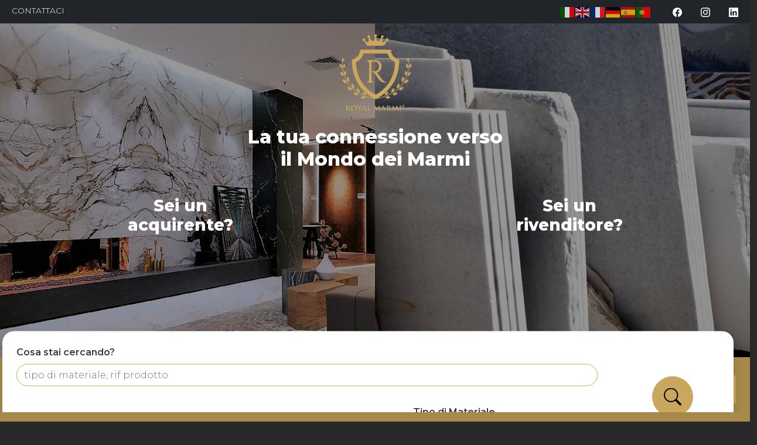

--- FILE ---
content_type: text/html; charset=UTF-8
request_url: https://www.royalmarmicarrara.it/it?tipo_di_materiale=85&ricerca_libera=&field_tipo_materiale=All&field_formato=All&page=1
body_size: 16690
content:
<!DOCTYPE html>
<html lang="it" dir="ltr" prefix="content: http://purl.org/rss/1.0/modules/content/  dc: http://purl.org/dc/terms/  foaf: http://xmlns.com/foaf/0.1/  og: http://ogp.me/ns#  rdfs: http://www.w3.org/2000/01/rdf-schema#  schema: http://schema.org/  sioc: http://rdfs.org/sioc/ns#  sioct: http://rdfs.org/sioc/types#  skos: http://www.w3.org/2004/02/skos/core#  xsd: http://www.w3.org/2001/XMLSchema# ">
  <head>
    <meta charset="utf-8" />
<style>/* @see https://github.com/aFarkas/lazysizes#broken-image-symbol */.js img.lazyload:not([src]) { visibility: hidden; }/* @see https://github.com/aFarkas/lazysizes#automatically-setting-the-sizes-attribute */.js img.lazyloaded[data-sizes=auto] { display: block; width: 100%; }</style>
<link rel="canonical" href="https://www.royalmarmicarrara.it/it" />
<link rel="shortlink" href="https://www.royalmarmicarrara.it/it" />
<meta name="author" content="Web Doctor" />
<link rel="image_src" href="https://www.royalmarmicarrara.it/themes/contrib/bootstrap_barrio/subtheme/img/venditore.jpg" />
<meta name="description" content="Da 30 anni nel mondo lapideo, trattiamo marmi di Carrara, marmi colorati, pietre e graniti sia italiani che stranieri in blocchi, lastre e lavorati." />
<meta name="abstract" content="Da 30 anni nel mondo lapideo, trattiamo marmi di Carrara, marmi colorati, pietre e graniti sia italiani che stranieri in blocchi, lastre e lavorati." />
<meta name="keywords" content="marmo, carrara, granito, pietre, onice, royal marmi" />
<meta property="og:site_name" content="Royal Marmi Carrara" />
<meta property="og:type" content="website" />
<meta property="og:url" content="https://www.royalmarmicarrara.it/it/home" />
<meta property="og:title" content="Royal Marmi SRL | Lavorazione Marmo e Graniti Carrara" />
<meta property="og:description" content="Da 30 anni nel mondo lapideo, trattiamo marmi di Carrara, marmi colorati, pietre e graniti sia italiani che stranieri in blocchi, lastre e lavorati." />
<meta property="og:image" content="https://www.royalmarmicarrara.it/themes/contrib/bootstrap_barrio/subtheme/img/venditore.jpg" />
<meta property="og:image:url" content="https://www.royalmarmicarrara.it/themes/contrib/bootstrap_barrio/subtheme/img/venditore.jpg" />
<meta name="twitter:card" content="summary_large_image" />
<meta name="twitter:description" content="Da 30 anni nel mondo lapideo, trattiamo marmi di Carrara, marmi colorati, pietre e graniti sia italiani che stranieri in blocchi, lastre e lavorati." />
<meta name="twitter:title" content="Royal Marmi SRL | Lavorazione Marmo e Graniti Carrara" />
<meta name="twitter:url" content="https://www.royalmarmicarrara.it/it/home" />
<meta name="twitter:image" content="https://www.royalmarmicarrara.it/themes/contrib/bootstrap_barrio/subtheme/img/venditore.jpg" />
<meta name="Generator" content="Drupal 9 (https://www.drupal.org)" />
<meta name="MobileOptimized" content="width" />
<meta name="HandheldFriendly" content="true" />
<meta name="viewport" content="width=device-width, initial-scale=1, shrink-to-fit=no" />
<meta http-equiv="x-ua-compatible" content="ie=edge" />
<link rel="icon" href="/sites/default/files/favicon_1.ico" type="image/vnd.microsoft.icon" />
<link rel="alternate" hreflang="it" href="https://www.royalmarmicarrara.it/it" />

    <title>Royal Marmi SRL | Lavorazione Marmo e Graniti Carrara</title>
    <link rel="stylesheet" media="all" href="/core/modules/system/css/components/ajax-progress.module.css?sqx8eh" />
<link rel="stylesheet" media="all" href="/core/modules/system/css/components/align.module.css?sqx8eh" />
<link rel="stylesheet" media="all" href="/core/modules/system/css/components/autocomplete-loading.module.css?sqx8eh" />
<link rel="stylesheet" media="all" href="/core/modules/system/css/components/fieldgroup.module.css?sqx8eh" />
<link rel="stylesheet" media="all" href="/core/modules/system/css/components/container-inline.module.css?sqx8eh" />
<link rel="stylesheet" media="all" href="/core/modules/system/css/components/clearfix.module.css?sqx8eh" />
<link rel="stylesheet" media="all" href="/core/modules/system/css/components/details.module.css?sqx8eh" />
<link rel="stylesheet" media="all" href="/core/modules/system/css/components/hidden.module.css?sqx8eh" />
<link rel="stylesheet" media="all" href="/core/modules/system/css/components/item-list.module.css?sqx8eh" />
<link rel="stylesheet" media="all" href="/core/modules/system/css/components/js.module.css?sqx8eh" />
<link rel="stylesheet" media="all" href="/core/modules/system/css/components/nowrap.module.css?sqx8eh" />
<link rel="stylesheet" media="all" href="/core/modules/system/css/components/position-container.module.css?sqx8eh" />
<link rel="stylesheet" media="all" href="/core/modules/system/css/components/progress.module.css?sqx8eh" />
<link rel="stylesheet" media="all" href="/core/modules/system/css/components/reset-appearance.module.css?sqx8eh" />
<link rel="stylesheet" media="all" href="/core/modules/system/css/components/resize.module.css?sqx8eh" />
<link rel="stylesheet" media="all" href="/core/modules/system/css/components/sticky-header.module.css?sqx8eh" />
<link rel="stylesheet" media="all" href="/core/modules/system/css/components/system-status-counter.css?sqx8eh" />
<link rel="stylesheet" media="all" href="/core/modules/system/css/components/system-status-report-counters.css?sqx8eh" />
<link rel="stylesheet" media="all" href="/core/modules/system/css/components/system-status-report-general-info.css?sqx8eh" />
<link rel="stylesheet" media="all" href="/core/modules/system/css/components/tabledrag.module.css?sqx8eh" />
<link rel="stylesheet" media="all" href="/core/modules/system/css/components/tablesort.module.css?sqx8eh" />
<link rel="stylesheet" media="all" href="/core/modules/system/css/components/tree-child.module.css?sqx8eh" />
<link rel="stylesheet" media="all" href="/libraries/cookiesjsr/dist/cookiesjsr.min.css?sqx8eh" />
<link rel="stylesheet" media="all" href="/core/modules/views/css/views.module.css?sqx8eh" />
<link rel="stylesheet" media="all" href="/sites/default/files/css/responsive_menu_breakpoint.css?sqx8eh" />
<link rel="stylesheet" media="all" href="/libraries/mmenu/dist/mmenu.css?sqx8eh" />
<link rel="stylesheet" media="all" href="/modules/responsive_menu/css/responsive_menu.css?sqx8eh" />
<link rel="stylesheet" media="all" href="/libraries/mmenu/dist/wrappers/bootstrap/mmenu.bootstrap.css?sqx8eh" />
<link rel="stylesheet" media="all" href="/modules/better_exposed_filters/css/better_exposed_filters.css?sqx8eh" />
<link rel="stylesheet" media="all" href="/themes/contrib/bootstrap_barrio/css/components/user.css?sqx8eh" />
<link rel="stylesheet" media="all" href="/themes/contrib/bootstrap_barrio/css/components/progress.css?sqx8eh" />
<link rel="stylesheet" media="all" href="/themes/contrib/bootstrap_barrio/css/components/node.css?sqx8eh" />
<link rel="stylesheet" media="all" href="/themes/contrib/bootstrap_barrio/css/components/affix.css?sqx8eh" />
<link rel="stylesheet" media="all" href="/themes/contrib/bootstrap_barrio/css/components/book.css?sqx8eh" />
<link rel="stylesheet" media="all" href="/themes/contrib/bootstrap_barrio/css/components/contextual.css?sqx8eh" />
<link rel="stylesheet" media="all" href="/themes/contrib/bootstrap_barrio/css/components/feed-icon.css?sqx8eh" />
<link rel="stylesheet" media="all" href="/themes/contrib/bootstrap_barrio/css/components/field.css?sqx8eh" />
<link rel="stylesheet" media="all" href="/themes/contrib/bootstrap_barrio/css/components/header.css?sqx8eh" />
<link rel="stylesheet" media="all" href="/themes/contrib/bootstrap_barrio/css/components/help.css?sqx8eh" />
<link rel="stylesheet" media="all" href="/themes/contrib/bootstrap_barrio/css/components/icons.css?sqx8eh" />
<link rel="stylesheet" media="all" href="/themes/contrib/bootstrap_barrio/css/components/image-button.css?sqx8eh" />
<link rel="stylesheet" media="all" href="/themes/contrib/bootstrap_barrio/css/components/item-list.css?sqx8eh" />
<link rel="stylesheet" media="all" href="/themes/contrib/bootstrap_barrio/css/components/list-group.css?sqx8eh" />
<link rel="stylesheet" media="all" href="/themes/contrib/bootstrap_barrio/css/components/page.css?sqx8eh" />
<link rel="stylesheet" media="all" href="/themes/contrib/bootstrap_barrio/css/components/search-form.css?sqx8eh" />
<link rel="stylesheet" media="all" href="/themes/contrib/bootstrap_barrio/css/components/shortcut.css?sqx8eh" />
<link rel="stylesheet" media="all" href="/themes/contrib/bootstrap_barrio/css/components/sidebar.css?sqx8eh" />
<link rel="stylesheet" media="all" href="/themes/contrib/bootstrap_barrio/css/components/site-footer.css?sqx8eh" />
<link rel="stylesheet" media="all" href="/themes/contrib/bootstrap_barrio/css/components/skip-link.css?sqx8eh" />
<link rel="stylesheet" media="all" href="/themes/contrib/bootstrap_barrio/css/components/table.css?sqx8eh" />
<link rel="stylesheet" media="all" href="/themes/contrib/bootstrap_barrio/css/components/tabledrag.css?sqx8eh" />
<link rel="stylesheet" media="all" href="/themes/contrib/bootstrap_barrio/css/components/tableselect.css?sqx8eh" />
<link rel="stylesheet" media="all" href="/themes/contrib/bootstrap_barrio/css/components/tablesort-indicator.css?sqx8eh" />
<link rel="stylesheet" media="all" href="/themes/contrib/bootstrap_barrio/css/components/ui.widget.css?sqx8eh" />
<link rel="stylesheet" media="all" href="/themes/contrib/bootstrap_barrio/css/components/tabs.css?sqx8eh" />
<link rel="stylesheet" media="all" href="/themes/contrib/bootstrap_barrio/css/components/toolbar.css?sqx8eh" />
<link rel="stylesheet" media="all" href="/themes/contrib/bootstrap_barrio/css/components/vertical-tabs.css?sqx8eh" />
<link rel="stylesheet" media="all" href="/themes/contrib/bootstrap_barrio/css/components/views.css?sqx8eh" />
<link rel="stylesheet" media="all" href="/themes/contrib/bootstrap_barrio/css/components/ui-dialog.css?sqx8eh" />
<link rel="stylesheet" media="all" href="//cdn.jsdelivr.net/npm/bootstrap@5.0.0-beta1/dist/css/bootstrap.min.css" />
<link rel="stylesheet" media="all" href="/themes/contrib/bootstrap_barrio/subtheme/css/tiny-slider.css?sqx8eh" />
<link rel="stylesheet" media="all" href="/themes/contrib/bootstrap_barrio/subtheme/css/style.css?sqx8eh" />
<link rel="stylesheet" media="all" href="/sites/default/files/color/bootstrap_barrio_subtheme-6b157403/colors.css?sqx8eh" />
<link rel="stylesheet" media="all" href="/themes/contrib/bootstrap_barrio/css/colors/messages/messages-white.css?sqx8eh" />
<link rel="stylesheet" media="all" href="/themes/contrib/bootstrap_barrio/css/components/form.css?sqx8eh" />
<link rel="stylesheet" media="print" href="/themes/contrib/bootstrap_barrio/css/print.css?sqx8eh" />

    <link rel="preconnect" href="https://fonts.googleapis.com">
    <link rel="preconnect" href="https://fonts.gstatic.com" crossorigin>
    <link href="https://fonts.googleapis.com/css2?family=Montserrat:wght@300;600;800&display=swap" rel="stylesheet">
    <link rel="stylesheet" href="https://cdn.jsdelivr.net/npm/bootstrap-icons@1.6.1/font/bootstrap-icons.css">
    
    <!-- Google tag (gtag.js) -->
    <script async src="https://www.googletagmanager.com/gtag/js?id=UA-102744080-1"></script>
    <script>
      window.dataLayer = window.dataLayer || [];
      function gtag(){dataLayer.push(arguments);}
      gtag('js', new Date());

      gtag('config', 'UA-102744080-1');
    </script>
  </head>
  <body class="layout-no-sidebars page-node-1 path-frontpage node--type-page">
    <a href="#main-content" class="visually-hidden focusable skip-link">
      Salta al contenuto principale
    </a>
    
      <div class="dialog-off-canvas-main-canvas" data-off-canvas-main-canvas>
    <div id="page-wrapper">
  <div id="page">
    <header id="header" class="header" role="banner" aria-label="Intestazione del sito">
                      <nav class="navbar navbar-expand-lg" id="navbar-main">
                      
                                          </nav>
          </header>
          <div class="highlighted">
        <aside class="container-fluid section clearfix" role="complementary">
            <div data-drupal-messages-fallback class="hidden"></div>


        </aside>
      </div>
            <div id="main-wrapper" class="layout-main-wrapper clearfix">
              <div id="main" class="container-fluid px-md-0">
          
          <div class="row row-offcanvas row-offcanvas-left clearfix">
              <main class="main-content col order-last" id="content" role="main">
                <section class="section">
                  <a id="main-content" tabindex="-1"></a>
                    <style>

</style>
<div id="block-navhome" class="block block-block-content block-block-content5746b6b1-d94d-4833-8f03-02fcfebf0022 nav-home bg-dark">
  
    
      <div class="content container-fluid px-0 px-lg-3">
      <div class="row">
        <div class="col-6 d-none d-sm-flex">
          <ul class="nav">
            <li class="nav-item">
              <a href="/it/contatti" class="nav-link text-white text-uppercase small" title="Contatta Royal Marmi">Contattaci</a>
            </li>           
          </ul>
        </div>
        <div class="col-12 col-sm-6 text-end">
          <ul class="nav">
                        <li class="nav-item ms-md-auto me-3">
              <div class="gtranslate_wrapper mt-2"></div>
              <script>window.gtranslateSettings = {"default_language":"it","native_language_names":true,"languages":["it","en","fr","de","es","pt"],"wrapper_selector":".gtranslate_wrapper","flag_size":24}</script>
              <script src="https://cdn.gtranslate.net/widgets/latest/flags.js" defer></script>
                          </li>
            <li class="nav-item ms-auto ms-md-1">
              <a href="https://www.facebook.com/royalmarmicarrara" class="nav-link text-white" target="_blank" title="Facebook Royal Marmi">
                <svg xmlns="http://www.w3.org/2000/svg" width="16" height="16" fill="currentColor" class="bi bi-facebook" viewBox="0 0 16 16">
                  <path d="M16 8.049c0-4.446-3.582-8.05-8-8.05C3.58 0-.002 3.603-.002 8.05c0 4.017 2.926 7.347 6.75 7.951v-5.625h-2.03V8.05H6.75V6.275c0-2.017 1.195-3.131 3.022-3.131.876 0 1.791.157 1.791.157v1.98h-1.009c-.993 0-1.303.621-1.303 1.258v1.51h2.218l-.354 2.326H9.25V16c3.824-.604 6.75-3.934 6.75-7.951z"/>
                </svg>
              </a>
            </li>
            <li class="nav-item">
              <a href="https://www.instagram.com/royalmarmi" class="nav-link text-white" target="_blank"title="Instagram Royal Marmi">
              <svg xmlns="http://www.w3.org/2000/svg" width="16" height="16" fill="currentColor" class="bi bi-instagram" viewBox="0 0 16 16">
                <path d="M8 0C5.829 0 5.556.01 4.703.048 3.85.088 3.269.222 2.76.42a3.917 3.917 0 0 0-1.417.923A3.927 3.927 0 0 0 .42 2.76C.222 3.268.087 3.85.048 4.7.01 5.555 0 5.827 0 8.001c0 2.172.01 2.444.048 3.297.04.852.174 1.433.372 1.942.205.526.478.972.923 1.417.444.445.89.719 1.416.923.51.198 1.09.333 1.942.372C5.555 15.99 5.827 16 8 16s2.444-.01 3.298-.048c.851-.04 1.434-.174 1.943-.372a3.916 3.916 0 0 0 1.416-.923c.445-.445.718-.891.923-1.417.197-.509.332-1.09.372-1.942C15.99 10.445 16 10.173 16 8s-.01-2.445-.048-3.299c-.04-.851-.175-1.433-.372-1.941a3.926 3.926 0 0 0-.923-1.417A3.911 3.911 0 0 0 13.24.42c-.51-.198-1.092-.333-1.943-.372C10.443.01 10.172 0 7.998 0h.003zm-.717 1.442h.718c2.136 0 2.389.007 3.232.046.78.035 1.204.166 1.486.275.373.145.64.319.92.599.28.28.453.546.598.92.11.281.24.705.275 1.485.039.843.047 1.096.047 3.231s-.008 2.389-.047 3.232c-.035.78-.166 1.203-.275 1.485a2.47 2.47 0 0 1-.599.919c-.28.28-.546.453-.92.598-.28.11-.704.24-1.485.276-.843.038-1.096.047-3.232.047s-2.39-.009-3.233-.047c-.78-.036-1.203-.166-1.485-.276a2.478 2.478 0 0 1-.92-.598 2.48 2.48 0 0 1-.6-.92c-.109-.281-.24-.705-.275-1.485-.038-.843-.046-1.096-.046-3.233 0-2.136.008-2.388.046-3.231.036-.78.166-1.204.276-1.486.145-.373.319-.64.599-.92.28-.28.546-.453.92-.598.282-.11.705-.24 1.485-.276.738-.034 1.024-.044 2.515-.045v.002zm4.988 1.328a.96.96 0 1 0 0 1.92.96.96 0 0 0 0-1.92zm-4.27 1.122a4.109 4.109 0 1 0 0 8.217 4.109 4.109 0 0 0 0-8.217zm0 1.441a2.667 2.667 0 1 1 0 5.334 2.667 2.667 0 0 1 0-5.334z"/>
              </svg>
              </a>
            </li>
            <li class="nav-item">
              <a href="https://www.linkedin.com/in/roberto-innocenti-royal-marmi-01954169/" class="nav-link text-white" target="_blank"title="Linkedin Royal Marmi">
                <svg xmlns="http://www.w3.org/2000/svg" width="16" height="16" fill="currentColor" class="bi bi-linkedin" viewBox="0 0 16 16"><path d="M0 1.146C0 .513.526 0 1.175 0h13.65C15.474 0 16 .513 16 1.146v13.708c0 .633-.526 1.146-1.175 1.146H1.175C.526 16 0 15.487 0 14.854V1.146zm4.943 12.248V6.169H2.542v7.225h2.401zm-1.2-8.212c.837 0 1.358-.554 1.358-1.248-.015-.709-.52-1.248-1.342-1.248-.822 0-1.359.54-1.359 1.248 0 .694.521 1.248 1.327 1.248h.016zm4.908 8.212V9.359c0-.216.016-.432.08-.586.173-.431.568-.878 1.232-.878.869 0 1.216.662 1.216 1.634v3.865h2.401V9.25c0-2.22-1.184-3.252-2.764-3.252-1.274 0-1.845.7-2.165 1.193v.025h-.016a5.54 5.54 0 0 1 .016-.025V6.169h-2.4c.03.678 0 7.225 0 7.225h2.4z"/></svg>
              </a>
            </li>
          </ul>
        </div>
      </div>
    </div>
  </div><style>
  #block-formespostoprodotti-indexpage-search, #block-exposedformprodotti-indexpage-search-en {
    z-index: 999999;
    position: relative;
  }
  /*.left{
    background: linear-gradient(rgba(0, 0, 0, 0.4), rgba(0, 0, 0, 0.4)), url(/themes/contrib/bootstrap_barrio/subtheme/img/acquirente.jpg) center / cover;
  }
  .right{
    background: linear-gradient(rgba(0, 0, 0, 0.4), rgba(0, 0, 0, 0.4)), url(/themes/contrib/bootstrap_barrio/subtheme/img/venditore.jpg) center / cover;
  }*/
</style>
<div id="block-herohome" class="block block-block-content block-block-content03d90499-8ec8-40f2-98f0-43b52fc264cf hero-home text-center position-relative">
  
    
      <div class="content container-fluid px-0 position-relative">
            <div class="claim position-absolute text-white">
        <img src="/sites/default/files/logo_0_0.png" alt="Home" class="img-fluid mb-2" width="150">
        <h2 class="fw-bold">La tua connessione verso<br> il Mondo dei Marmi</h2>
      </div>      
      <div class="row intro">
        <div class="col-6 p-0 left">
          <img src="/themes/contrib/bootstrap_barrio/subtheme/img/acquirente.jpg" class="img-fluid">
          <a href="#search-form" title="Clicca qui se sei un acquirente" class="text-white link-hero">
            <h2 class="fw-bold h3">Sei un<br>acquirente?</h2>
          </a>
        </div>
        <div class="col-6 p-0 right">
          <img src="/themes/contrib/bootstrap_barrio/subtheme/img/venditore.jpg" class="img-fluid">
          <a href="it/sei-un-rivenditore" title="Clicca qui se sei un venditore" class="text-white link-hero">
            <h2 class="fw-bold h3">Sei un<br> rivenditore?</h2>
          </a>
        </div>
      </div>
      <div class="views-exposed-form bef-exposed-form block block-views block-views-exposed-filter-blockprodotti-index-page-search" data-drupal-selector="views-exposed-form-prodotti-index-page-search" id="block-formespostoprodotti-indexpage-search">
  
    
      <div class="content">
      
<form action="/it/prodotti" method="get" id="views-exposed-form-prodotti-index-page-search" accept-charset="UTF-8">
  <div class="container" id="search-form">
    <div class="row search-form">
        <div class="col-lg-10 py-3 p-lg-4 text-start">
            <div class="row">
                <div class="col-12 mb-lg-3">



  <fieldset class="js-form-item js-form-type-textfield form-type-textfield js-form-item-ricerca-libera form-item-ricerca-libera mb-3">
          <label for="edit-ricerca-libera">Cosa stai cercando?</label>
                    <input placeholder="tipo di materiale, rif prodotto" data-drupal-selector="edit-ricerca-libera" type="text" id="edit-ricerca-libera" name="ricerca_libera" value="" size="30" maxlength="128" class="form-control" />

                      </fieldset>
</div>
                <div class="col-12 col-lg-8"><fieldset data-drupal-selector="edit-field-formato" id="edit-field-formato--wrapper" class="fieldgroup form-composite js-form-item form-item js-form-wrapper form-wrapper mb-3">
      <legend>
    <span class="fieldset-legend">Formato</span>
  </legend>
  <div class="fieldset-wrapper">
            <div id="edit-field-formato" class="radio"><div class="form-radios form--inline">
                  


      
  <div class="js-form-item js-form-type-radio radio form-check js-form-item-field-formato form-item-field-formato">
                <input data-drupal-selector="edit-field-formato-all" type="radio" id="edit-field-formato-all" name="field_formato" value="All" checked="checked" class="form-radio form-check-input">
    
          <label  class="form-check-label" for="edit-field-formato-all" data-bs-toggle="tooltip" data-bs-placement="top" title="- Qualsiasi -">
        <img src="/themes/contrib/bootstrap_barrio/subtheme/img/edit-field-formato-all.png" width="30" class="mb-2"><br>
        <span>- Qualsiasi -</span>        
      </label>
                  </div>

                    


      
  <div class="js-form-item js-form-type-radio radio form-check js-form-item-field-formato form-item-field-formato">
                <input data-drupal-selector="edit-field-formato-7" type="radio" id="edit-field-formato-7" name="field_formato" value="7" class="form-radio form-check-input">
    
          <label  class="form-check-label" for="edit-field-formato-7" data-bs-toggle="tooltip" data-bs-placement="top" title="Blocco">
        <img src="/themes/contrib/bootstrap_barrio/subtheme/img/edit-field-formato-7.png" width="30" class="mb-2"><br>
        <span>Blocco</span>        
      </label>
                  </div>

                    


      
  <div class="js-form-item js-form-type-radio radio form-check js-form-item-field-formato form-item-field-formato">
                <input data-drupal-selector="edit-field-formato-8" type="radio" id="edit-field-formato-8" name="field_formato" value="8" class="form-radio form-check-input">
    
          <label  class="form-check-label" for="edit-field-formato-8" data-bs-toggle="tooltip" data-bs-placement="top" title="Lastra">
        <img src="/themes/contrib/bootstrap_barrio/subtheme/img/edit-field-formato-8.png" width="30" class="mb-2"><br>
        <span>Lastra</span>        
      </label>
                  </div>

                    


      
  <div class="js-form-item js-form-type-radio radio form-check js-form-item-field-formato form-item-field-formato">
                <input data-drupal-selector="edit-field-formato-44" type="radio" id="edit-field-formato-44" name="field_formato" value="44" class="form-radio form-check-input">
    
          <label  class="form-check-label" for="edit-field-formato-44" data-bs-toggle="tooltip" data-bs-placement="top" title="Artistico">
        <img src="/themes/contrib/bootstrap_barrio/subtheme/img/edit-field-formato-44.png" width="30" class="mb-2"><br>
        <span>Artistico</span>        
      </label>
                  </div>

                    


      
  <div class="js-form-item js-form-type-radio radio form-check js-form-item-field-formato form-item-field-formato">
                <input data-drupal-selector="edit-field-formato-9" type="radio" id="edit-field-formato-9" name="field_formato" value="9" class="form-radio form-check-input">
    
          <label  class="form-check-label" for="edit-field-formato-9" data-bs-toggle="tooltip" data-bs-placement="top" title="Lavorati">
        <img src="/themes/contrib/bootstrap_barrio/subtheme/img/edit-field-formato-9.png" width="30" class="mb-2"><br>
        <span>Lavorati</span>        
      </label>
                  </div>

      </div>
</div>

          </div>
</fieldset>
</div>
                <div class="col-12 col-lg-4">



  <fieldset class="js-form-item js-form-type-select form-type-select js-form-item-field-tipo-materiale form-item-field-tipo-materiale mb-3">
          <label for="edit-field-tipo-materiale">Tipo di Materiale</label>
                    
<select data-drupal-selector="edit-field-tipo-materiale" id="edit-field-tipo-materiale" name="field_tipo_materiale" class="form-select"><option value="All" selected="selected">- Qualsiasi -</option><option value="169">Calcite</option><option value="147">Granite</option><option value="165">Pietra Royal Beige</option><option value="10">Marmo</option><option value="13">Onice</option><option value="15">Pietra</option><option value="14">Quarzite</option></select>
                      </fieldset>
</div>
            </div>
        </div>
        <div class="col-lg-2 align-self-center">
            <div data-drupal-selector="edit-actions" class="form-actions js-form-wrapper form-wrapper mb-3" id="edit-actions"><button data-drupal-selector="edit-submit-prodotti-index" type="submit" id="edit-submit-prodotti-index" value="cerca" class="button js-form-submit form-submit btn btn-primary">cerca</button>
<button data-drupal-selector="edit-reset" type="submit" id="edit-reset" name="op" value="Rimuovi filtri" class="button js-form-submit form-submit btn btn-primary">Rimuovi filtri</button>
</div>

        </div>
    </div>
</div>

</form>

    </div>
  </div>

      
    </div>
  </div>

<style>
.caption-style-4 li:hover img {
  opacity: 1;
  transform: scale(1.15,1.15);
  -webkit-transform: scale(1.15,1.15);
  -moz-transform: scale(1.15,1.15);
  -ms-transform: scale(1.15,1.15);
  -o-transform: scale(1.15,1.15);
}

.caption-style-4 img {
  -webkit-transition: all 0.25s ease-in-out;
  -moz-transition: all 0.25s ease-in-out;
  -o-transition: all 0.25s ease-in-out;
  -ms-transition: all 0.25s ease-in-out;
  transition: all 0.25s ease-in-out;
}
</style><div id="block-bootstrap-barrio-subtheme-content" class="block block-system block-system-main-block">
  
    
      <div class="content">
      

<article role="article" about="/it/home" typeof="schema:WebPage" class="node node--type-page node--view-mode-full clearfix">
  <header>
    
          <span property="schema:name" content="Home" class="rdf-meta hidden"></span>

      </header>
  <div class="node__content clearfix">
    


  </div>
</article>

    </div>
  </div>
<div id="block-categoriecustom" class="block block-block-content block-block-content328075b6-2f8f-4cfe-83bc-261afb2cd841 category_custom py-5 mt-lg-5">
  
    
      <div class="content container">
      <div class="row text-center mt-lg-5 pt-lg-5">
        <div class="col-6 col-lg-4 mb-4">
          <a href="/it/prodotti?ricerca_libera=&field_formato=All&field_tipo_materiale=All&f%5B0%5D=materiale%3A1" title="Marmi Bianchi Carrara Royal Marmi">
         
            <img src="/themes/contrib/bootstrap_barrio/subtheme/img/marmi-bianchi-carrara.jpg" class="img-fluid lazyload mb-3" alt="Marmi Bianchi Carrara Royal Marmi">
            <h2 class="text-uppercase fw-semibold h5">Marmi Bianchi Carrara</h2>
          </a>
        </div>
        <div class="col-6 col-lg-4 mb-4">
          <a href="/it/prodotti?ricerca_libera=&field_formato=All&field_tipo_materiale=All&f%5B0%5D=materiale%3A111" title="Marmi Pregiati Carrara Royal Marmi">
            <img data-src="/themes/contrib/bootstrap_barrio/subtheme/img/marmi-pregiati-carrara.jpg" class="img-fluid lazyload mb-3" alt="Marmi Pregiati Carrara Royal Marmi">
            <h2 class="text-uppercase fw-semibold h5">Marmi Pregiati Carrara</h2>
          </a>
        </div>
        <div class="col-6 col-lg-4 mb-4">
          <a href="/it/prodotti?ricerca_libera=&field_formato=All&field_tipo_materiale=All&f%5B0%5D=materiale%3A112" title="Marmi Colorati Royal Marmi">
            <img data-src="/themes/contrib/bootstrap_barrio/subtheme/img/marmi-colorati.jpg" class="img-fluid lazyload mb-3" alt="Marmi Colorati Royal Marmi">
            <h2 class="text-uppercase fw-semibold h5">Marmi Colorati</h2>
          </a>
        </div>
                <div class="col-6 col-lg-4 mb-4">
          <a href="/it/prodotti?ricerca_libera=&field_formato=All&field_tipo_materiale=147" title="Graniti Royal Marmi">
          
            <img data-src="/themes/contrib/bootstrap_barrio/subtheme/img/graniti.jpg" class="img-fluid lazyload mb-3" alt="Graniti Royal Marmi">
            <h2 class="text-uppercase fw-semibold h5">Graniti</h2>
          </a>
        </div>
        <div class="col-6 col-lg-4 mb-4">
          <a href="it/prodotti?ricerca_libera=&field_formato=All&field_tipo_materiale=All&f%5B0%5D=tipo_di_materiale%3A13&f%5B1%5D=tipo_di_materiale%3A14" title="Onici e Quarziti">
            <img data-src="/themes/contrib/bootstrap_barrio/subtheme/img/onici-quarziti.jpg" class="img-fluid lazyload mb-3" alt="Onici e Quarziti Royal Marmi">
            <h2 class="text-uppercase fw-semibold h5">Onici e Quarziti</h2>
          </a>
        </div>
      </div>
    </div>
  </div>
<style>
.controls {
  margin: 0;
  padding: 0;
  list-style: none;
  position: absolute;
  left: 0;
  width: 100%;
  top: 50%;
  transform: translatey(-50%);
  display: flex;
  align-items: center;
  justify-content: space-between;
  font-size: 2rem;
}
.prev svg, .next svg {
  background: #3b3b3b;
  border-radius: 100%;
  padding: 0.2rem;
  box-shadow: 0 .5rem 1rem rgba(0,0,0,.15)!important;
  color: #fff;
  cursor: pointer;
}
</style>
<div id="block-materialiconsigliati" class="block block-block-content block-block-contentf7ca96c8-f99e-4de6-ba80-a75c610f3637 stone_type_home">
  
    
      <div class="content container py-5 position-relative">
      <div class="row mb-4 text-center">
        <div class="col-12">
          <h2 class="text-uppercase fw-semibold mb-3">Le nostre proposte</h2>
          <p>I prodotti che <b>Royal Marmi</b> consiglia</p>
        </div>
      </div>
      <div class="views-element-container"><div class="view view-prodotti view-id-prodotti view-display-id-block_consigliati js-view-dom-id-0d452d0bc6834756b66f42bfd795d9ed9790d8ab39c845bb216db1b14111d91a">
  
    
      
      <div class="view-content row">
      <div id="my-slider">
    <div class="mb-4 item"><div class="card mb-3 shadow product_tid">
  <div class="row g-0">
    <div class="col-12">
    <img src="/sites/default/files/styles/480x480/public/foto-prodotti/bl-n-517/bl-n-517.jpg?itok=HsxvoncK" class="img-fluid">
          </div>
    <div class="col-12">
      <div class="card-body">
        <ul class="list-unstyled small">
          <li><span class="fw-semibold">Rif.</span><a href="/it/marmo/arabescato/lastra-bl-n-517" hreflang="it">Bl. n. 517</a></li>
          <li><span class="fw-semibold">Finitura:</span>Lucido</li>
          <li><span class="fw-semibold">Formato:</span>Lastra</li>
                            </ul>
        <a href="https://www.royalmarmicarrara.it/it/marmo/arabescato/lastra-bl-n-517" title="Richiedi quotazione per Bl. n. 517" class="btn btn-primary">
          <svg xmlns="http://www.w3.org/2000/svg" width="16" height="16" fill="currentColor" class="bi bi-envelope" viewBox="0 0 16 16">
            <path d="M0 4a2 2 0 0 1 2-2h12a2 2 0 0 1 2 2v8a2 2 0 0 1-2 2H2a2 2 0 0 1-2-2V4zm2-1a1 1 0 0 0-1 1v.217l7 4.2 7-4.2V4a1 1 0 0 0-1-1H2zm13 2.383-4.758 2.855L15 11.114v-5.73zm-.034 6.878L9.271 8.82 8 9.583 6.728 8.82l-5.694 3.44A1 1 0 0 0 2 13h12a1 1 0 0 0 .966-.739zM1 11.114l4.758-2.876L1 5.383v5.73z"/>
          </svg>
          Più info
        </a>
      </div>
    </div>
  </div>
</div></div>
    <div class="mb-4 item"><div class="card mb-3 shadow product_tid">
  <div class="row g-0">
    <div class="col-12">
    <img src="/sites/default/files/styles/480x480/public/foto-prodotti/bl-n-32289/bl-n-32289.jpg?itok=iUUEEaa-" class="img-fluid">
          </div>
    <div class="col-12">
      <div class="card-body">
        <ul class="list-unstyled small">
          <li><span class="fw-semibold">Rif.</span><a href="/it/onice/onice/lastra-bl-n-32289" hreflang="it">Bl. n. 32289</a></li>
          <li><span class="fw-semibold">Finitura:</span>Lucido</li>
          <li><span class="fw-semibold">Formato:</span>Lastra</li>
                            </ul>
        <a href="https://www.royalmarmicarrara.it/it/onice/onice/lastra-bl-n-32289" title="Richiedi quotazione per Bl. n. 32289" class="btn btn-primary">
          <svg xmlns="http://www.w3.org/2000/svg" width="16" height="16" fill="currentColor" class="bi bi-envelope" viewBox="0 0 16 16">
            <path d="M0 4a2 2 0 0 1 2-2h12a2 2 0 0 1 2 2v8a2 2 0 0 1-2 2H2a2 2 0 0 1-2-2V4zm2-1a1 1 0 0 0-1 1v.217l7 4.2 7-4.2V4a1 1 0 0 0-1-1H2zm13 2.383-4.758 2.855L15 11.114v-5.73zm-.034 6.878L9.271 8.82 8 9.583 6.728 8.82l-5.694 3.44A1 1 0 0 0 2 13h12a1 1 0 0 0 .966-.739zM1 11.114l4.758-2.876L1 5.383v5.73z"/>
          </svg>
          Più info
        </a>
      </div>
    </div>
  </div>
</div></div>
    <div class="mb-4 item"><div class="card mb-3 shadow product_tid">
  <div class="row g-0">
    <div class="col-12">
    <img src="/sites/default/files/styles/480x480/public/foto-prodotti/bl-n-2833/bl-n-2833.jpg?itok=4eSJ7Otn" class="img-fluid">
          </div>
    <div class="col-12">
      <div class="card-body">
        <ul class="list-unstyled small">
          <li><span class="fw-semibold">Rif.</span><a href="/it/onice/onice/lastra-bl-n-2833" hreflang="it">Bl. n. 2833</a></li>
          <li><span class="fw-semibold">Finitura:</span>Lucido</li>
          <li><span class="fw-semibold">Formato:</span>Lastra</li>
                            </ul>
        <a href="https://www.royalmarmicarrara.it/it/onice/onice/lastra-bl-n-2833" title="Richiedi quotazione per Bl. n. 2833" class="btn btn-primary">
          <svg xmlns="http://www.w3.org/2000/svg" width="16" height="16" fill="currentColor" class="bi bi-envelope" viewBox="0 0 16 16">
            <path d="M0 4a2 2 0 0 1 2-2h12a2 2 0 0 1 2 2v8a2 2 0 0 1-2 2H2a2 2 0 0 1-2-2V4zm2-1a1 1 0 0 0-1 1v.217l7 4.2 7-4.2V4a1 1 0 0 0-1-1H2zm13 2.383-4.758 2.855L15 11.114v-5.73zm-.034 6.878L9.271 8.82 8 9.583 6.728 8.82l-5.694 3.44A1 1 0 0 0 2 13h12a1 1 0 0 0 .966-.739zM1 11.114l4.758-2.876L1 5.383v5.73z"/>
          </svg>
          Più info
        </a>
      </div>
    </div>
  </div>
</div></div>
    <div class="mb-4 item"><div class="card mb-3 shadow product_tid">
  <div class="row g-0">
    <div class="col-12">
    <img src="/sites/default/files/styles/480x480/public/foto-prodotti/bl-n-282/bl-n-282.jpg?itok=fLw2ZFd6" class="img-fluid">
          </div>
    <div class="col-12">
      <div class="card-body">
        <ul class="list-unstyled small">
          <li><span class="fw-semibold">Rif.</span><a href="/it/onice/onice/lastra-bl-n-282" hreflang="it">Bl. n. 282</a></li>
          <li><span class="fw-semibold">Finitura:</span>Lucido</li>
          <li><span class="fw-semibold">Formato:</span>Lastra</li>
                            </ul>
        <a href="https://www.royalmarmicarrara.it/it/onice/onice/lastra-bl-n-282" title="Richiedi quotazione per Bl. n. 282" class="btn btn-primary">
          <svg xmlns="http://www.w3.org/2000/svg" width="16" height="16" fill="currentColor" class="bi bi-envelope" viewBox="0 0 16 16">
            <path d="M0 4a2 2 0 0 1 2-2h12a2 2 0 0 1 2 2v8a2 2 0 0 1-2 2H2a2 2 0 0 1-2-2V4zm2-1a1 1 0 0 0-1 1v.217l7 4.2 7-4.2V4a1 1 0 0 0-1-1H2zm13 2.383-4.758 2.855L15 11.114v-5.73zm-.034 6.878L9.271 8.82 8 9.583 6.728 8.82l-5.694 3.44A1 1 0 0 0 2 13h12a1 1 0 0 0 .966-.739zM1 11.114l4.758-2.876L1 5.383v5.73z"/>
          </svg>
          Più info
        </a>
      </div>
    </div>
  </div>
</div></div>
    <div class="mb-4 item"><div class="card mb-3 shadow product_tid">
  <div class="row g-0">
    <div class="col-12">
    <img src="/sites/default/files/styles/480x480/public/foto-prodotti/bl-n-30585/bl-n-30585.jpg?itok=IV8Tu7-l" class="img-fluid">
          </div>
    <div class="col-12">
      <div class="card-body">
        <ul class="list-unstyled small">
          <li><span class="fw-semibold">Rif.</span><a href="/it/onice/onice/lastra-bl-n-30585" hreflang="it">Bl. n. 30585</a></li>
          <li><span class="fw-semibold">Finitura:</span></li>
          <li><span class="fw-semibold">Formato:</span>Lastra</li>
                            </ul>
        <a href="https://www.royalmarmicarrara.it/it/onice/onice/lastra-bl-n-30585" title="Richiedi quotazione per Bl. n. 30585" class="btn btn-primary">
          <svg xmlns="http://www.w3.org/2000/svg" width="16" height="16" fill="currentColor" class="bi bi-envelope" viewBox="0 0 16 16">
            <path d="M0 4a2 2 0 0 1 2-2h12a2 2 0 0 1 2 2v8a2 2 0 0 1-2 2H2a2 2 0 0 1-2-2V4zm2-1a1 1 0 0 0-1 1v.217l7 4.2 7-4.2V4a1 1 0 0 0-1-1H2zm13 2.383-4.758 2.855L15 11.114v-5.73zm-.034 6.878L9.271 8.82 8 9.583 6.728 8.82l-5.694 3.44A1 1 0 0 0 2 13h12a1 1 0 0 0 .966-.739zM1 11.114l4.758-2.876L1 5.383v5.73z"/>
          </svg>
          Più info
        </a>
      </div>
    </div>
  </div>
</div></div>
    <div class="mb-4 item"><div class="card mb-3 shadow product_tid">
  <div class="row g-0">
    <div class="col-12">
    <img src="/sites/default/files/styles/480x480/public/foto-prodotti/bl-n-30577/bl-n-30577_2.jpg?itok=mhYaw-cI" class="img-fluid">
          </div>
    <div class="col-12">
      <div class="card-body">
        <ul class="list-unstyled small">
          <li><span class="fw-semibold">Rif.</span><a href="/it/onice/onice/lastra-bl-n-30577-0" hreflang="it">Bl. n. 30577</a></li>
          <li><span class="fw-semibold">Finitura:</span>Lucido</li>
          <li><span class="fw-semibold">Formato:</span>Lastra</li>
                            </ul>
        <a href="https://www.royalmarmicarrara.it/it/onice/onice/lastra-bl-n-30577-0" title="Richiedi quotazione per Bl. n. 30577" class="btn btn-primary">
          <svg xmlns="http://www.w3.org/2000/svg" width="16" height="16" fill="currentColor" class="bi bi-envelope" viewBox="0 0 16 16">
            <path d="M0 4a2 2 0 0 1 2-2h12a2 2 0 0 1 2 2v8a2 2 0 0 1-2 2H2a2 2 0 0 1-2-2V4zm2-1a1 1 0 0 0-1 1v.217l7 4.2 7-4.2V4a1 1 0 0 0-1-1H2zm13 2.383-4.758 2.855L15 11.114v-5.73zm-.034 6.878L9.271 8.82 8 9.583 6.728 8.82l-5.694 3.44A1 1 0 0 0 2 13h12a1 1 0 0 0 .966-.739zM1 11.114l4.758-2.876L1 5.383v5.73z"/>
          </svg>
          Più info
        </a>
      </div>
    </div>
  </div>
</div></div>
    <div class="mb-4 item"><div class="card mb-3 shadow product_tid">
  <div class="row g-0">
    <div class="col-12">
    <img src="/sites/default/files/styles/480x480/public/foto-prodotti/bl-n-30577/bl-n-30577.jpg?itok=PV3xOTaO" class="img-fluid">
          </div>
    <div class="col-12">
      <div class="card-body">
        <ul class="list-unstyled small">
          <li><span class="fw-semibold">Rif.</span><a href="/it/onice/onice/lastra-bl-n-30577" hreflang="it">Bl. n. 30577</a></li>
          <li><span class="fw-semibold">Finitura:</span>Lucido</li>
          <li><span class="fw-semibold">Formato:</span>Lastra</li>
                            </ul>
        <a href="https://www.royalmarmicarrara.it/it/onice/onice/lastra-bl-n-30577" title="Richiedi quotazione per Bl. n. 30577" class="btn btn-primary">
          <svg xmlns="http://www.w3.org/2000/svg" width="16" height="16" fill="currentColor" class="bi bi-envelope" viewBox="0 0 16 16">
            <path d="M0 4a2 2 0 0 1 2-2h12a2 2 0 0 1 2 2v8a2 2 0 0 1-2 2H2a2 2 0 0 1-2-2V4zm2-1a1 1 0 0 0-1 1v.217l7 4.2 7-4.2V4a1 1 0 0 0-1-1H2zm13 2.383-4.758 2.855L15 11.114v-5.73zm-.034 6.878L9.271 8.82 8 9.583 6.728 8.82l-5.694 3.44A1 1 0 0 0 2 13h12a1 1 0 0 0 .966-.739zM1 11.114l4.758-2.876L1 5.383v5.73z"/>
          </svg>
          Più info
        </a>
      </div>
    </div>
  </div>
</div></div>
    <div class="mb-4 item"><div class="card mb-3 shadow product_tid">
  <div class="row g-0">
    <div class="col-12">
    <img src="/sites/default/files/styles/480x480/public/foto-prodotti/bl-n-634/bl-n-634.jpg?itok=q6FMYpK1" class="img-fluid">
          </div>
    <div class="col-12">
      <div class="card-body">
        <ul class="list-unstyled small">
          <li><span class="fw-semibold">Rif.</span><a href="/it/marmo/calacatta/lastra-bl-n-634" hreflang="it">Bl. n. 634</a></li>
          <li><span class="fw-semibold">Finitura:</span>Lucido</li>
          <li><span class="fw-semibold">Formato:</span>Lastra</li>
                            </ul>
        <a href="https://www.royalmarmicarrara.it/it/marmo/calacatta/lastra-bl-n-634" title="Richiedi quotazione per Bl. n. 634" class="btn btn-primary">
          <svg xmlns="http://www.w3.org/2000/svg" width="16" height="16" fill="currentColor" class="bi bi-envelope" viewBox="0 0 16 16">
            <path d="M0 4a2 2 0 0 1 2-2h12a2 2 0 0 1 2 2v8a2 2 0 0 1-2 2H2a2 2 0 0 1-2-2V4zm2-1a1 1 0 0 0-1 1v.217l7 4.2 7-4.2V4a1 1 0 0 0-1-1H2zm13 2.383-4.758 2.855L15 11.114v-5.73zm-.034 6.878L9.271 8.82 8 9.583 6.728 8.82l-5.694 3.44A1 1 0 0 0 2 13h12a1 1 0 0 0 .966-.739zM1 11.114l4.758-2.876L1 5.383v5.73z"/>
          </svg>
          Più info
        </a>
      </div>
    </div>
  </div>
</div></div>
    <div class="mb-4 item"><div class="card mb-3 shadow product_tid">
  <div class="row g-0">
    <div class="col-12">
    <img src="/sites/default/files/styles/480x480/public/foto-prodotti/bln-629/bln-629.jpg?itok=kULxUw9h" class="img-fluid">
          </div>
    <div class="col-12">
      <div class="card-body">
        <ul class="list-unstyled small">
          <li><span class="fw-semibold">Rif.</span><a href="/it/marmo/calacatta/lastra-bln-629" hreflang="it">Bl.n. 629</a></li>
          <li><span class="fw-semibold">Finitura:</span>Lucido</li>
          <li><span class="fw-semibold">Formato:</span>Lastra</li>
                            </ul>
        <a href="https://www.royalmarmicarrara.it/it/marmo/calacatta/lastra-bln-629" title="Richiedi quotazione per Bl.n. 629" class="btn btn-primary">
          <svg xmlns="http://www.w3.org/2000/svg" width="16" height="16" fill="currentColor" class="bi bi-envelope" viewBox="0 0 16 16">
            <path d="M0 4a2 2 0 0 1 2-2h12a2 2 0 0 1 2 2v8a2 2 0 0 1-2 2H2a2 2 0 0 1-2-2V4zm2-1a1 1 0 0 0-1 1v.217l7 4.2 7-4.2V4a1 1 0 0 0-1-1H2zm13 2.383-4.758 2.855L15 11.114v-5.73zm-.034 6.878L9.271 8.82 8 9.583 6.728 8.82l-5.694 3.44A1 1 0 0 0 2 13h12a1 1 0 0 0 .966-.739zM1 11.114l4.758-2.876L1 5.383v5.73z"/>
          </svg>
          Più info
        </a>
      </div>
    </div>
  </div>
</div></div>
    <div class="mb-4 item"><div class="card mb-3 shadow product_tid">
  <div class="row g-0">
    <div class="col-12">
    <img src="/sites/default/files/styles/480x480/public/foto-prodotti/bl-n-3220/bl-n-3220.jpg?itok=r4Yd0cIV" class="img-fluid">
          </div>
    <div class="col-12">
      <div class="card-body">
        <ul class="list-unstyled small">
          <li><span class="fw-semibold">Rif.</span><a href="/it/onice/onice/lastra-bl-n-3220" hreflang="it">Bl. n. 3220</a></li>
          <li><span class="fw-semibold">Finitura:</span>Grezzo</li>
          <li><span class="fw-semibold">Formato:</span>Lastra</li>
                            </ul>
        <a href="https://www.royalmarmicarrara.it/it/onice/onice/lastra-bl-n-3220" title="Richiedi quotazione per Bl. n. 3220" class="btn btn-primary">
          <svg xmlns="http://www.w3.org/2000/svg" width="16" height="16" fill="currentColor" class="bi bi-envelope" viewBox="0 0 16 16">
            <path d="M0 4a2 2 0 0 1 2-2h12a2 2 0 0 1 2 2v8a2 2 0 0 1-2 2H2a2 2 0 0 1-2-2V4zm2-1a1 1 0 0 0-1 1v.217l7 4.2 7-4.2V4a1 1 0 0 0-1-1H2zm13 2.383-4.758 2.855L15 11.114v-5.73zm-.034 6.878L9.271 8.82 8 9.583 6.728 8.82l-5.694 3.44A1 1 0 0 0 2 13h12a1 1 0 0 0 .966-.739zM1 11.114l4.758-2.876L1 5.383v5.73z"/>
          </svg>
          Più info
        </a>
      </div>
    </div>
  </div>
</div></div>
    <div class="mb-4 item"><div class="card mb-3 shadow product_tid">
  <div class="row g-0">
    <div class="col-12">
    <img src="/sites/default/files/styles/480x480/public/foto-prodotti/bl-n-126/bl-n-126.jpg?itok=uTtRZ8hM" class="img-fluid">
          </div>
    <div class="col-12">
      <div class="card-body">
        <ul class="list-unstyled small">
          <li><span class="fw-semibold">Rif.</span><a href="/it/travertino/travertino-tipo-classicogold/lastra-bl-n-126" hreflang="it">Bl. n. 126</a></li>
          <li><span class="fw-semibold">Finitura:</span>Grezzo</li>
          <li><span class="fw-semibold">Formato:</span>Lastra</li>
                            </ul>
        <a href="https://www.royalmarmicarrara.it/it/travertino/travertino-tipo-classicogold/lastra-bl-n-126" title="Richiedi quotazione per Bl. n. 126" class="btn btn-primary">
          <svg xmlns="http://www.w3.org/2000/svg" width="16" height="16" fill="currentColor" class="bi bi-envelope" viewBox="0 0 16 16">
            <path d="M0 4a2 2 0 0 1 2-2h12a2 2 0 0 1 2 2v8a2 2 0 0 1-2 2H2a2 2 0 0 1-2-2V4zm2-1a1 1 0 0 0-1 1v.217l7 4.2 7-4.2V4a1 1 0 0 0-1-1H2zm13 2.383-4.758 2.855L15 11.114v-5.73zm-.034 6.878L9.271 8.82 8 9.583 6.728 8.82l-5.694 3.44A1 1 0 0 0 2 13h12a1 1 0 0 0 .966-.739zM1 11.114l4.758-2.876L1 5.383v5.73z"/>
          </svg>
          Più info
        </a>
      </div>
    </div>
  </div>
</div></div>
    <div class="mb-4 item"><div class="card mb-3 shadow product_tid">
  <div class="row g-0">
    <div class="col-12">
    <img src="/sites/default/files/styles/480x480/public/foto-prodotti/bl-n-125/bl-n-125.jpg?itok=jgjtQvW8" class="img-fluid">
          </div>
    <div class="col-12">
      <div class="card-body">
        <ul class="list-unstyled small">
          <li><span class="fw-semibold">Rif.</span><a href="/it/marmo/marmo-colorato/lastra-bl-n-125" hreflang="it">Bl. n 125</a></li>
          <li><span class="fw-semibold">Finitura:</span>Lucido</li>
          <li><span class="fw-semibold">Formato:</span>Lastra</li>
                            </ul>
        <a href="https://www.royalmarmicarrara.it/it/marmo/marmo-colorato/lastra-bl-n-125" title="Richiedi quotazione per Bl. n 125" class="btn btn-primary">
          <svg xmlns="http://www.w3.org/2000/svg" width="16" height="16" fill="currentColor" class="bi bi-envelope" viewBox="0 0 16 16">
            <path d="M0 4a2 2 0 0 1 2-2h12a2 2 0 0 1 2 2v8a2 2 0 0 1-2 2H2a2 2 0 0 1-2-2V4zm2-1a1 1 0 0 0-1 1v.217l7 4.2 7-4.2V4a1 1 0 0 0-1-1H2zm13 2.383-4.758 2.855L15 11.114v-5.73zm-.034 6.878L9.271 8.82 8 9.583 6.728 8.82l-5.694 3.44A1 1 0 0 0 2 13h12a1 1 0 0 0 .966-.739zM1 11.114l4.758-2.876L1 5.383v5.73z"/>
          </svg>
          Più info
        </a>
      </div>
    </div>
  </div>
</div></div>
    <div class="mb-4 item"><div class="card mb-3 shadow product_tid">
  <div class="row g-0">
    <div class="col-12">
    <img src="/sites/default/files/styles/480x480/public/foto-prodotti/bl-n-124/bl-n-124.jpg?itok=czXBSw-d" class="img-fluid">
          </div>
    <div class="col-12">
      <div class="card-body">
        <ul class="list-unstyled small">
          <li><span class="fw-semibold">Rif.</span><a href="/it/marmo/marmo-colorato/lastra-bl-n-124" hreflang="it">Bl. n. 124</a></li>
          <li><span class="fw-semibold">Finitura:</span>Lucido</li>
          <li><span class="fw-semibold">Formato:</span>Lastra</li>
                            </ul>
        <a href="https://www.royalmarmicarrara.it/it/marmo/marmo-colorato/lastra-bl-n-124" title="Richiedi quotazione per Bl. n. 124" class="btn btn-primary">
          <svg xmlns="http://www.w3.org/2000/svg" width="16" height="16" fill="currentColor" class="bi bi-envelope" viewBox="0 0 16 16">
            <path d="M0 4a2 2 0 0 1 2-2h12a2 2 0 0 1 2 2v8a2 2 0 0 1-2 2H2a2 2 0 0 1-2-2V4zm2-1a1 1 0 0 0-1 1v.217l7 4.2 7-4.2V4a1 1 0 0 0-1-1H2zm13 2.383-4.758 2.855L15 11.114v-5.73zm-.034 6.878L9.271 8.82 8 9.583 6.728 8.82l-5.694 3.44A1 1 0 0 0 2 13h12a1 1 0 0 0 .966-.739zM1 11.114l4.758-2.876L1 5.383v5.73z"/>
          </svg>
          Più info
        </a>
      </div>
    </div>
  </div>
</div></div>
    <div class="mb-4 item"><div class="card mb-3 shadow product_tid">
  <div class="row g-0">
    <div class="col-12">
    <img src="/sites/default/files/styles/480x480/public/foto-prodotti/bl-n-1250/bl-n-1250.jpg?itok=cZoB1JHF" class="img-fluid">
          </div>
    <div class="col-12">
      <div class="card-body">
        <ul class="list-unstyled small">
          <li><span class="fw-semibold">Rif.</span><a href="/it/marmo/statuario/lastra-bl-n-1250" hreflang="it">Bl. n. 1250</a></li>
          <li><span class="fw-semibold">Finitura:</span>Lucido</li>
          <li><span class="fw-semibold">Formato:</span>Lastra</li>
                            </ul>
        <a href="https://www.royalmarmicarrara.it/it/marmo/statuario/lastra-bl-n-1250" title="Richiedi quotazione per Bl. n. 1250" class="btn btn-primary">
          <svg xmlns="http://www.w3.org/2000/svg" width="16" height="16" fill="currentColor" class="bi bi-envelope" viewBox="0 0 16 16">
            <path d="M0 4a2 2 0 0 1 2-2h12a2 2 0 0 1 2 2v8a2 2 0 0 1-2 2H2a2 2 0 0 1-2-2V4zm2-1a1 1 0 0 0-1 1v.217l7 4.2 7-4.2V4a1 1 0 0 0-1-1H2zm13 2.383-4.758 2.855L15 11.114v-5.73zm-.034 6.878L9.271 8.82 8 9.583 6.728 8.82l-5.694 3.44A1 1 0 0 0 2 13h12a1 1 0 0 0 .966-.739zM1 11.114l4.758-2.876L1 5.383v5.73z"/>
          </svg>
          Più info
        </a>
      </div>
    </div>
  </div>
</div></div>
    <div class="mb-4 item"><div class="card mb-3 shadow product_tid">
  <div class="row g-0">
    <div class="col-12">
    <img src="/sites/default/files/styles/480x480/public/foto-prodotti/bl-n-2188/bl-n-2188.jpg?itok=p1H56dCv" class="img-fluid">
          </div>
    <div class="col-12">
      <div class="card-body">
        <ul class="list-unstyled small">
          <li><span class="fw-semibold">Rif.</span><a href="/it/marmo/calacatta/lastra-bl-n-2188" hreflang="it">Bl. n. 2188</a></li>
          <li><span class="fw-semibold">Finitura:</span>Lucido</li>
          <li><span class="fw-semibold">Formato:</span>Lastra</li>
                            </ul>
        <a href="https://www.royalmarmicarrara.it/it/marmo/calacatta/lastra-bl-n-2188" title="Richiedi quotazione per Bl. n. 2188" class="btn btn-primary">
          <svg xmlns="http://www.w3.org/2000/svg" width="16" height="16" fill="currentColor" class="bi bi-envelope" viewBox="0 0 16 16">
            <path d="M0 4a2 2 0 0 1 2-2h12a2 2 0 0 1 2 2v8a2 2 0 0 1-2 2H2a2 2 0 0 1-2-2V4zm2-1a1 1 0 0 0-1 1v.217l7 4.2 7-4.2V4a1 1 0 0 0-1-1H2zm13 2.383-4.758 2.855L15 11.114v-5.73zm-.034 6.878L9.271 8.82 8 9.583 6.728 8.82l-5.694 3.44A1 1 0 0 0 2 13h12a1 1 0 0 0 .966-.739zM1 11.114l4.758-2.876L1 5.383v5.73z"/>
          </svg>
          Più info
        </a>
      </div>
    </div>
  </div>
</div></div>
    <div class="mb-4 item"><div class="card mb-3 shadow product_tid">
  <div class="row g-0">
    <div class="col-12">
    <img src="/sites/default/files/styles/480x480/public/foto-prodotti/bl-n-1150/bl-n-1150.jpg?itok=kMcqj1U8" class="img-fluid">
          </div>
    <div class="col-12">
      <div class="card-body">
        <ul class="list-unstyled small">
          <li><span class="fw-semibold">Rif.</span><a href="/it/marmo/calacatta/lastra-bl-n-1150" hreflang="it">Bl. n. 1150</a></li>
          <li><span class="fw-semibold">Finitura:</span>Lucido</li>
          <li><span class="fw-semibold">Formato:</span>Lastra</li>
                            </ul>
        <a href="https://www.royalmarmicarrara.it/it/marmo/calacatta/lastra-bl-n-1150" title="Richiedi quotazione per Bl. n. 1150" class="btn btn-primary">
          <svg xmlns="http://www.w3.org/2000/svg" width="16" height="16" fill="currentColor" class="bi bi-envelope" viewBox="0 0 16 16">
            <path d="M0 4a2 2 0 0 1 2-2h12a2 2 0 0 1 2 2v8a2 2 0 0 1-2 2H2a2 2 0 0 1-2-2V4zm2-1a1 1 0 0 0-1 1v.217l7 4.2 7-4.2V4a1 1 0 0 0-1-1H2zm13 2.383-4.758 2.855L15 11.114v-5.73zm-.034 6.878L9.271 8.82 8 9.583 6.728 8.82l-5.694 3.44A1 1 0 0 0 2 13h12a1 1 0 0 0 .966-.739zM1 11.114l4.758-2.876L1 5.383v5.73z"/>
          </svg>
          Più info
        </a>
      </div>
    </div>
  </div>
</div></div>
    <div class="mb-4 item"><div class="card mb-3 shadow product_tid">
  <div class="row g-0">
    <div class="col-12">
    <img src="/sites/default/files/styles/480x480/public/foto-prodotti/bl-n-109/bl-n-109.jpg?itok=f6lGo7jA" class="img-fluid">
          </div>
    <div class="col-12">
      <div class="card-body">
        <ul class="list-unstyled small">
          <li><span class="fw-semibold">Rif.</span><a href="/it/onice/onyx-amber/lastra-bl-n-109" hreflang="it">Bl. n. 109</a></li>
          <li><span class="fw-semibold">Finitura:</span>Lucido</li>
          <li><span class="fw-semibold">Formato:</span>Lastra</li>
                    <li><span class="fw-semibold">Prezzo MQ:</span>da €160.00/mq</li>
                            </ul>
        <a href="https://www.royalmarmicarrara.it/it/onice/onyx-amber/lastra-bl-n-109" title="Richiedi quotazione per Bl. n. 109" class="btn btn-primary">
          <svg xmlns="http://www.w3.org/2000/svg" width="16" height="16" fill="currentColor" class="bi bi-envelope" viewBox="0 0 16 16">
            <path d="M0 4a2 2 0 0 1 2-2h12a2 2 0 0 1 2 2v8a2 2 0 0 1-2 2H2a2 2 0 0 1-2-2V4zm2-1a1 1 0 0 0-1 1v.217l7 4.2 7-4.2V4a1 1 0 0 0-1-1H2zm13 2.383-4.758 2.855L15 11.114v-5.73zm-.034 6.878L9.271 8.82 8 9.583 6.728 8.82l-5.694 3.44A1 1 0 0 0 2 13h12a1 1 0 0 0 .966-.739zM1 11.114l4.758-2.876L1 5.383v5.73z"/>
          </svg>
          Più info
        </a>
      </div>
    </div>
  </div>
</div></div>
    <div class="mb-4 item"><div class="card mb-3 shadow product_tid">
  <div class="row g-0">
    <div class="col-12">
    <img src="/sites/default/files/styles/480x480/public/foto-prodotti/bl-n-580/bl-n-580.jpg?itok=DhEaJOvU" class="img-fluid">
          </div>
    <div class="col-12">
      <div class="card-body">
        <ul class="list-unstyled small">
          <li><span class="fw-semibold">Rif.</span><a href="/it/marmo/breccia-rose/lastra-bl-n-580" hreflang="it">Bl. n. 580</a></li>
          <li><span class="fw-semibold">Finitura:</span>Lucido</li>
          <li><span class="fw-semibold">Formato:</span>Lastra</li>
                    <li><span class="fw-semibold">Prezzo MQ:</span>da €75.00/mq</li>
                            </ul>
        <a href="https://www.royalmarmicarrara.it/it/marmo/breccia-rose/lastra-bl-n-580" title="Richiedi quotazione per Bl. n. 580" class="btn btn-primary">
          <svg xmlns="http://www.w3.org/2000/svg" width="16" height="16" fill="currentColor" class="bi bi-envelope" viewBox="0 0 16 16">
            <path d="M0 4a2 2 0 0 1 2-2h12a2 2 0 0 1 2 2v8a2 2 0 0 1-2 2H2a2 2 0 0 1-2-2V4zm2-1a1 1 0 0 0-1 1v.217l7 4.2 7-4.2V4a1 1 0 0 0-1-1H2zm13 2.383-4.758 2.855L15 11.114v-5.73zm-.034 6.878L9.271 8.82 8 9.583 6.728 8.82l-5.694 3.44A1 1 0 0 0 2 13h12a1 1 0 0 0 .966-.739zM1 11.114l4.758-2.876L1 5.383v5.73z"/>
          </svg>
          Più info
        </a>
      </div>
    </div>
  </div>
</div></div>
    <div class="mb-4 item"><div class="card mb-3 shadow product_tid">
  <div class="row g-0">
    <div class="col-12">
    <img src="/sites/default/files/styles/480x480/public/foto-prodotti/bl-n-912/bl-n-912.jpg?itok=8TO7phZK" class="img-fluid">
          </div>
    <div class="col-12">
      <div class="card-body">
        <ul class="list-unstyled small">
          <li><span class="fw-semibold">Rif.</span><a href="/it/marmo/new-breccia-brown/lastra-bl-n-912" hreflang="it">Bl. n. 912</a></li>
          <li><span class="fw-semibold">Finitura:</span>Lucido</li>
          <li><span class="fw-semibold">Formato:</span>Lastra</li>
                    <li><span class="fw-semibold">Prezzo MQ:</span>da €75.00/mq</li>
                            </ul>
        <a href="https://www.royalmarmicarrara.it/it/marmo/new-breccia-brown/lastra-bl-n-912" title="Richiedi quotazione per Bl. n. 912" class="btn btn-primary">
          <svg xmlns="http://www.w3.org/2000/svg" width="16" height="16" fill="currentColor" class="bi bi-envelope" viewBox="0 0 16 16">
            <path d="M0 4a2 2 0 0 1 2-2h12a2 2 0 0 1 2 2v8a2 2 0 0 1-2 2H2a2 2 0 0 1-2-2V4zm2-1a1 1 0 0 0-1 1v.217l7 4.2 7-4.2V4a1 1 0 0 0-1-1H2zm13 2.383-4.758 2.855L15 11.114v-5.73zm-.034 6.878L9.271 8.82 8 9.583 6.728 8.82l-5.694 3.44A1 1 0 0 0 2 13h12a1 1 0 0 0 .966-.739zM1 11.114l4.758-2.876L1 5.383v5.73z"/>
          </svg>
          Più info
        </a>
      </div>
    </div>
  </div>
</div></div>
    <div class="mb-4 item"><div class="card mb-3 shadow product_tid">
  <div class="row g-0">
    <div class="col-12">
    <img src="/sites/default/files/styles/480x480/public/foto-prodotti/bl-n-650/bl-n-650.jpg?itok=-uW2FSUb" class="img-fluid">
          </div>
    <div class="col-12">
      <div class="card-body">
        <ul class="list-unstyled small">
          <li><span class="fw-semibold">Rif.</span><a href="/it/quarzite/patagonia/lastra-bl-n-650" hreflang="it">Bl. n 650</a></li>
          <li><span class="fw-semibold">Finitura:</span>Lucido</li>
          <li><span class="fw-semibold">Formato:</span>Lastra</li>
                    <li><span class="fw-semibold">Prezzo MQ:</span>da €365.00/mq</li>
                            </ul>
        <a href="https://www.royalmarmicarrara.it/it/quarzite/patagonia/lastra-bl-n-650" title="Richiedi quotazione per Bl. n 650" class="btn btn-primary">
          <svg xmlns="http://www.w3.org/2000/svg" width="16" height="16" fill="currentColor" class="bi bi-envelope" viewBox="0 0 16 16">
            <path d="M0 4a2 2 0 0 1 2-2h12a2 2 0 0 1 2 2v8a2 2 0 0 1-2 2H2a2 2 0 0 1-2-2V4zm2-1a1 1 0 0 0-1 1v.217l7 4.2 7-4.2V4a1 1 0 0 0-1-1H2zm13 2.383-4.758 2.855L15 11.114v-5.73zm-.034 6.878L9.271 8.82 8 9.583 6.728 8.82l-5.694 3.44A1 1 0 0 0 2 13h12a1 1 0 0 0 .966-.739zM1 11.114l4.758-2.876L1 5.383v5.73z"/>
          </svg>
          Più info
        </a>
      </div>
    </div>
  </div>
</div></div>
    <div class="mb-4 item"><div class="card mb-3 shadow product_tid">
  <div class="row g-0">
    <div class="col-12">
    <img src="/sites/default/files/styles/480x480/public/foto-prodotti/bl-n-5589/bl-n-5589.jpg?itok=h8OhEScl" class="img-fluid">
          </div>
    <div class="col-12">
      <div class="card-body">
        <ul class="list-unstyled small">
          <li><span class="fw-semibold">Rif.</span><a href="/it/onice/creme-rose/lastra-bl-n-5589" hreflang="it">Bl. n. 5589</a></li>
          <li><span class="fw-semibold">Finitura:</span>Lucido</li>
          <li><span class="fw-semibold">Formato:</span>Lastra</li>
                            </ul>
        <a href="https://www.royalmarmicarrara.it/it/onice/creme-rose/lastra-bl-n-5589" title="Richiedi quotazione per Bl. n. 5589" class="btn btn-primary">
          <svg xmlns="http://www.w3.org/2000/svg" width="16" height="16" fill="currentColor" class="bi bi-envelope" viewBox="0 0 16 16">
            <path d="M0 4a2 2 0 0 1 2-2h12a2 2 0 0 1 2 2v8a2 2 0 0 1-2 2H2a2 2 0 0 1-2-2V4zm2-1a1 1 0 0 0-1 1v.217l7 4.2 7-4.2V4a1 1 0 0 0-1-1H2zm13 2.383-4.758 2.855L15 11.114v-5.73zm-.034 6.878L9.271 8.82 8 9.583 6.728 8.82l-5.694 3.44A1 1 0 0 0 2 13h12a1 1 0 0 0 .966-.739zM1 11.114l4.758-2.876L1 5.383v5.73z"/>
          </svg>
          Più info
        </a>
      </div>
    </div>
  </div>
</div></div>
    <div class="mb-4 item"><div class="card mb-3 shadow product_tid">
  <div class="row g-0">
    <div class="col-12">
    <img src="/sites/default/files/styles/480x480/public/foto-prodotti/bl-n-8023/bl-n-8023.jpg?itok=0sPKuWlx" class="img-fluid">
          </div>
    <div class="col-12">
      <div class="card-body">
        <ul class="list-unstyled small">
          <li><span class="fw-semibold">Rif.</span><a href="/it/onice/white-gold/lastra-bl-n-8023" hreflang="it">Bl. n 8023</a></li>
          <li><span class="fw-semibold">Finitura:</span>Lucido</li>
          <li><span class="fw-semibold">Formato:</span>Lastra</li>
                            </ul>
        <a href="https://www.royalmarmicarrara.it/it/onice/white-gold/lastra-bl-n-8023" title="Richiedi quotazione per Bl. n 8023" class="btn btn-primary">
          <svg xmlns="http://www.w3.org/2000/svg" width="16" height="16" fill="currentColor" class="bi bi-envelope" viewBox="0 0 16 16">
            <path d="M0 4a2 2 0 0 1 2-2h12a2 2 0 0 1 2 2v8a2 2 0 0 1-2 2H2a2 2 0 0 1-2-2V4zm2-1a1 1 0 0 0-1 1v.217l7 4.2 7-4.2V4a1 1 0 0 0-1-1H2zm13 2.383-4.758 2.855L15 11.114v-5.73zm-.034 6.878L9.271 8.82 8 9.583 6.728 8.82l-5.694 3.44A1 1 0 0 0 2 13h12a1 1 0 0 0 .966-.739zM1 11.114l4.758-2.876L1 5.383v5.73z"/>
          </svg>
          Più info
        </a>
      </div>
    </div>
  </div>
</div></div>
    <div class="mb-4 item"><div class="card mb-3 shadow product_tid">
  <div class="row g-0">
    <div class="col-12">
    <img src="/sites/default/files/styles/480x480/public/foto-prodotti/bl-n-428/bl-n-428.jpg?itok=HYGiHqkV" class="img-fluid">
          </div>
    <div class="col-12">
      <div class="card-body">
        <ul class="list-unstyled small">
          <li><span class="fw-semibold">Rif.</span><a href="/it/onice/zebrino-green/lastra-bl-n-428" hreflang="it">Bl. n 428</a></li>
          <li><span class="fw-semibold">Finitura:</span>Lucido</li>
          <li><span class="fw-semibold">Formato:</span>Lastra</li>
                            </ul>
        <a href="https://www.royalmarmicarrara.it/it/onice/zebrino-green/lastra-bl-n-428" title="Richiedi quotazione per Bl. n 428" class="btn btn-primary">
          <svg xmlns="http://www.w3.org/2000/svg" width="16" height="16" fill="currentColor" class="bi bi-envelope" viewBox="0 0 16 16">
            <path d="M0 4a2 2 0 0 1 2-2h12a2 2 0 0 1 2 2v8a2 2 0 0 1-2 2H2a2 2 0 0 1-2-2V4zm2-1a1 1 0 0 0-1 1v.217l7 4.2 7-4.2V4a1 1 0 0 0-1-1H2zm13 2.383-4.758 2.855L15 11.114v-5.73zm-.034 6.878L9.271 8.82 8 9.583 6.728 8.82l-5.694 3.44A1 1 0 0 0 2 13h12a1 1 0 0 0 .966-.739zM1 11.114l4.758-2.876L1 5.383v5.73z"/>
          </svg>
          Più info
        </a>
      </div>
    </div>
  </div>
</div></div>
    <div class="mb-4 item"><div class="card mb-3 shadow product_tid">
  <div class="row g-0">
    <div class="col-12">
    <img src="/sites/default/files/styles/480x480/public/foto-prodotti/bl-n-589/bl-n-589.jpg?itok=pYBzDyxF" class="img-fluid">
          </div>
    <div class="col-12">
      <div class="card-body">
        <ul class="list-unstyled small">
          <li><span class="fw-semibold">Rif.</span><a href="/it/onice/blue-sky/lastra-bl-n-589" hreflang="it">Bl. n. 589</a></li>
          <li><span class="fw-semibold">Finitura:</span>Lucido</li>
          <li><span class="fw-semibold">Formato:</span>Lastra</li>
                            </ul>
        <a href="https://www.royalmarmicarrara.it/it/onice/blue-sky/lastra-bl-n-589" title="Richiedi quotazione per Bl. n. 589" class="btn btn-primary">
          <svg xmlns="http://www.w3.org/2000/svg" width="16" height="16" fill="currentColor" class="bi bi-envelope" viewBox="0 0 16 16">
            <path d="M0 4a2 2 0 0 1 2-2h12a2 2 0 0 1 2 2v8a2 2 0 0 1-2 2H2a2 2 0 0 1-2-2V4zm2-1a1 1 0 0 0-1 1v.217l7 4.2 7-4.2V4a1 1 0 0 0-1-1H2zm13 2.383-4.758 2.855L15 11.114v-5.73zm-.034 6.878L9.271 8.82 8 9.583 6.728 8.82l-5.694 3.44A1 1 0 0 0 2 13h12a1 1 0 0 0 .966-.739zM1 11.114l4.758-2.876L1 5.383v5.73z"/>
          </svg>
          Più info
        </a>
      </div>
    </div>
  </div>
</div></div>
    <div class="mb-4 item"><div class="card mb-3 shadow product_tid">
  <div class="row g-0">
    <div class="col-12">
    <img src="/sites/default/files/styles/480x480/public/foto-prodotti/clone-bl-n-2830/clone-bl-n-2830.jpg?itok=QxLQrZj3" class="img-fluid">
          </div>
    <div class="col-12">
      <div class="card-body">
        <ul class="list-unstyled small">
          <li><span class="fw-semibold">Rif.</span><a href="/it/marmo/calacatta-cremo/lastra-bl-n-2830" hreflang="it">Bl. n. 2830</a></li>
          <li><span class="fw-semibold">Finitura:</span></li>
          <li><span class="fw-semibold">Formato:</span>Lastra</li>
                    <li><span class="fw-semibold">Prezzo MQ:</span>da €240.00/mq</li>
                            </ul>
        <a href="https://www.royalmarmicarrara.it/it/marmo/calacatta-cremo/lastra-bl-n-2830" title="Richiedi quotazione per Bl. n. 2830" class="btn btn-primary">
          <svg xmlns="http://www.w3.org/2000/svg" width="16" height="16" fill="currentColor" class="bi bi-envelope" viewBox="0 0 16 16">
            <path d="M0 4a2 2 0 0 1 2-2h12a2 2 0 0 1 2 2v8a2 2 0 0 1-2 2H2a2 2 0 0 1-2-2V4zm2-1a1 1 0 0 0-1 1v.217l7 4.2 7-4.2V4a1 1 0 0 0-1-1H2zm13 2.383-4.758 2.855L15 11.114v-5.73zm-.034 6.878L9.271 8.82 8 9.583 6.728 8.82l-5.694 3.44A1 1 0 0 0 2 13h12a1 1 0 0 0 .966-.739zM1 11.114l4.758-2.876L1 5.383v5.73z"/>
          </svg>
          Più info
        </a>
      </div>
    </div>
  </div>
</div></div>
    <div class="mb-4 item"><div class="card mb-3 shadow product_tid">
  <div class="row g-0">
    <div class="col-12">
    <img src="/sites/default/files/styles/480x480/public/foto-prodotti/bln-2828/bln-2828.jpg?itok=buQluaSk" class="img-fluid">
          </div>
    <div class="col-12">
      <div class="card-body">
        <ul class="list-unstyled small">
          <li><span class="fw-semibold">Rif.</span><a href="/it/marmo/calacatta-cremo/lastra-bln-2828" hreflang="it">Bl.n. 2828</a></li>
          <li><span class="fw-semibold">Finitura:</span></li>
          <li><span class="fw-semibold">Formato:</span>Lastra</li>
                    <li><span class="fw-semibold">Prezzo MQ:</span>da €160.00/mq</li>
                            </ul>
        <a href="https://www.royalmarmicarrara.it/it/marmo/calacatta-cremo/lastra-bln-2828" title="Richiedi quotazione per Bl.n. 2828" class="btn btn-primary">
          <svg xmlns="http://www.w3.org/2000/svg" width="16" height="16" fill="currentColor" class="bi bi-envelope" viewBox="0 0 16 16">
            <path d="M0 4a2 2 0 0 1 2-2h12a2 2 0 0 1 2 2v8a2 2 0 0 1-2 2H2a2 2 0 0 1-2-2V4zm2-1a1 1 0 0 0-1 1v.217l7 4.2 7-4.2V4a1 1 0 0 0-1-1H2zm13 2.383-4.758 2.855L15 11.114v-5.73zm-.034 6.878L9.271 8.82 8 9.583 6.728 8.82l-5.694 3.44A1 1 0 0 0 2 13h12a1 1 0 0 0 .966-.739zM1 11.114l4.758-2.876L1 5.383v5.73z"/>
          </svg>
          Più info
        </a>
      </div>
    </div>
  </div>
</div></div>
    <div class="mb-4 item"><div class="card mb-3 shadow product_tid">
  <div class="row g-0">
    <div class="col-12">
    <img src="/sites/default/files/styles/480x480/public/foto-prodotti/bl-n-499/bl-n-499.jpg?itok=YArLoZtI" class="img-fluid">
          </div>
    <div class="col-12">
      <div class="card-body">
        <ul class="list-unstyled small">
          <li><span class="fw-semibold">Rif.</span><a href="/it/marmo/brown-sugar/lastra-bl-n-499" hreflang="it">Bl. n. 499</a></li>
          <li><span class="fw-semibold">Finitura:</span>Lucido</li>
          <li><span class="fw-semibold">Formato:</span>Lastra</li>
                    <li><span class="fw-semibold">Prezzo MQ:</span>da €95.00/mq</li>
                            </ul>
        <a href="https://www.royalmarmicarrara.it/it/marmo/brown-sugar/lastra-bl-n-499" title="Richiedi quotazione per Bl. n. 499" class="btn btn-primary">
          <svg xmlns="http://www.w3.org/2000/svg" width="16" height="16" fill="currentColor" class="bi bi-envelope" viewBox="0 0 16 16">
            <path d="M0 4a2 2 0 0 1 2-2h12a2 2 0 0 1 2 2v8a2 2 0 0 1-2 2H2a2 2 0 0 1-2-2V4zm2-1a1 1 0 0 0-1 1v.217l7 4.2 7-4.2V4a1 1 0 0 0-1-1H2zm13 2.383-4.758 2.855L15 11.114v-5.73zm-.034 6.878L9.271 8.82 8 9.583 6.728 8.82l-5.694 3.44A1 1 0 0 0 2 13h12a1 1 0 0 0 .966-.739zM1 11.114l4.758-2.876L1 5.383v5.73z"/>
          </svg>
          Più info
        </a>
      </div>
    </div>
  </div>
</div></div>
    <div class="mb-4 item"><div class="card mb-3 shadow product_tid">
  <div class="row g-0">
    <div class="col-12">
    <img src="/sites/default/files/styles/480x480/public/foto-prodotti/bl-n-494/bl-n-494.jpg?itok=cD6jRvKa" class="img-fluid">
          </div>
    <div class="col-12">
      <div class="card-body">
        <ul class="list-unstyled small">
          <li><span class="fw-semibold">Rif.</span><a href="/it/marmo/brown-cool/lastra-bl-n-494" hreflang="it">Bl. n. 494</a></li>
          <li><span class="fw-semibold">Finitura:</span>Lucido</li>
          <li><span class="fw-semibold">Formato:</span>Lastra</li>
                    <li><span class="fw-semibold">Prezzo MQ:</span>da €130.00/mq</li>
                            </ul>
        <a href="https://www.royalmarmicarrara.it/it/marmo/brown-cool/lastra-bl-n-494" title="Richiedi quotazione per Bl. n. 494" class="btn btn-primary">
          <svg xmlns="http://www.w3.org/2000/svg" width="16" height="16" fill="currentColor" class="bi bi-envelope" viewBox="0 0 16 16">
            <path d="M0 4a2 2 0 0 1 2-2h12a2 2 0 0 1 2 2v8a2 2 0 0 1-2 2H2a2 2 0 0 1-2-2V4zm2-1a1 1 0 0 0-1 1v.217l7 4.2 7-4.2V4a1 1 0 0 0-1-1H2zm13 2.383-4.758 2.855L15 11.114v-5.73zm-.034 6.878L9.271 8.82 8 9.583 6.728 8.82l-5.694 3.44A1 1 0 0 0 2 13h12a1 1 0 0 0 .966-.739zM1 11.114l4.758-2.876L1 5.383v5.73z"/>
          </svg>
          Più info
        </a>
      </div>
    </div>
  </div>
</div></div>
    <div class="mb-4 item"><div class="card mb-3 shadow product_tid">
  <div class="row g-0">
    <div class="col-12">
    <img src="/sites/default/files/styles/480x480/public/foto-prodotti/bl-n-480/bl-n-480_1.jpg?itok=wg2e_ztk" class="img-fluid">
          </div>
    <div class="col-12">
      <div class="card-body">
        <ul class="list-unstyled small">
          <li><span class="fw-semibold">Rif.</span><a href="/it/marmo/calacatta-green-f/lastra-bl-n-480" hreflang="it">Bl. n. 480</a></li>
          <li><span class="fw-semibold">Finitura:</span>Lucido</li>
          <li><span class="fw-semibold">Formato:</span>Lastra</li>
                    <li><span class="fw-semibold">Prezzo MQ:</span>da €220.00/mq</li>
                            </ul>
        <a href="https://www.royalmarmicarrara.it/it/marmo/calacatta-green-f/lastra-bl-n-480" title="Richiedi quotazione per Bl. n. 480" class="btn btn-primary">
          <svg xmlns="http://www.w3.org/2000/svg" width="16" height="16" fill="currentColor" class="bi bi-envelope" viewBox="0 0 16 16">
            <path d="M0 4a2 2 0 0 1 2-2h12a2 2 0 0 1 2 2v8a2 2 0 0 1-2 2H2a2 2 0 0 1-2-2V4zm2-1a1 1 0 0 0-1 1v.217l7 4.2 7-4.2V4a1 1 0 0 0-1-1H2zm13 2.383-4.758 2.855L15 11.114v-5.73zm-.034 6.878L9.271 8.82 8 9.583 6.728 8.82l-5.694 3.44A1 1 0 0 0 2 13h12a1 1 0 0 0 .966-.739zM1 11.114l4.758-2.876L1 5.383v5.73z"/>
          </svg>
          Più info
        </a>
      </div>
    </div>
  </div>
</div></div>
    <div class="mb-4 item"><div class="card mb-3 shadow product_tid">
  <div class="row g-0">
    <div class="col-12">
    <img src="/sites/default/files/styles/480x480/public/foto-prodotti/bl-n-452/bl-n-452.jpg?itok=2XHFekrl" class="img-fluid">
          </div>
    <div class="col-12">
      <div class="card-body">
        <ul class="list-unstyled small">
          <li><span class="fw-semibold">Rif.</span><a href="/it/marmo/green-rainbow/lastra-bl-n-452" hreflang="it">Bl. n. 452</a></li>
          <li><span class="fw-semibold">Finitura:</span>Lucido</li>
          <li><span class="fw-semibold">Formato:</span>Lastra</li>
                    <li><span class="fw-semibold">Prezzo MQ:</span>da €220.00/mq</li>
                            </ul>
        <a href="https://www.royalmarmicarrara.it/it/marmo/green-rainbow/lastra-bl-n-452" title="Richiedi quotazione per Bl. n. 452" class="btn btn-primary">
          <svg xmlns="http://www.w3.org/2000/svg" width="16" height="16" fill="currentColor" class="bi bi-envelope" viewBox="0 0 16 16">
            <path d="M0 4a2 2 0 0 1 2-2h12a2 2 0 0 1 2 2v8a2 2 0 0 1-2 2H2a2 2 0 0 1-2-2V4zm2-1a1 1 0 0 0-1 1v.217l7 4.2 7-4.2V4a1 1 0 0 0-1-1H2zm13 2.383-4.758 2.855L15 11.114v-5.73zm-.034 6.878L9.271 8.82 8 9.583 6.728 8.82l-5.694 3.44A1 1 0 0 0 2 13h12a1 1 0 0 0 .966-.739zM1 11.114l4.758-2.876L1 5.383v5.73z"/>
          </svg>
          Più info
        </a>
      </div>
    </div>
  </div>
</div></div>
    <div class="mb-4 item"><div class="card mb-3 shadow product_tid">
  <div class="row g-0">
    <div class="col-12">
    <img src="/sites/default/files/styles/480x480/public/foto-prodotti/quarzite-azzurra/quarzite-azzurra.jpg?itok=O5mxbHXw" class="img-fluid">
          </div>
    <div class="col-12">
      <div class="card-body">
        <ul class="list-unstyled small">
          <li><span class="fw-semibold">Rif.</span><a href="/it/quarzite/calcite-azzurra/lastra-bl-n-200" hreflang="it">Bl. n. 200</a></li>
          <li><span class="fw-semibold">Finitura:</span></li>
          <li><span class="fw-semibold">Formato:</span>Lastra</li>
                    <li><span class="fw-semibold">Prezzo MQ:</span>da €120.00/mq</li>
                            </ul>
        <a href="https://www.royalmarmicarrara.it/it/quarzite/calcite-azzurra/lastra-bl-n-200" title="Richiedi quotazione per Bl. n. 200" class="btn btn-primary">
          <svg xmlns="http://www.w3.org/2000/svg" width="16" height="16" fill="currentColor" class="bi bi-envelope" viewBox="0 0 16 16">
            <path d="M0 4a2 2 0 0 1 2-2h12a2 2 0 0 1 2 2v8a2 2 0 0 1-2 2H2a2 2 0 0 1-2-2V4zm2-1a1 1 0 0 0-1 1v.217l7 4.2 7-4.2V4a1 1 0 0 0-1-1H2zm13 2.383-4.758 2.855L15 11.114v-5.73zm-.034 6.878L9.271 8.82 8 9.583 6.728 8.82l-5.694 3.44A1 1 0 0 0 2 13h12a1 1 0 0 0 .966-.739zM1 11.114l4.758-2.876L1 5.383v5.73z"/>
          </svg>
          Più info
        </a>
      </div>
    </div>
  </div>
</div></div>
    <div class="mb-4 item"><div class="card mb-3 shadow product_tid">
  <div class="row g-0">
    <div class="col-12">
    <img src="/sites/default/files/styles/480x480/public/foto-prodotti/bl-n-205/bl-n-205_0.jpg?itok=WsQz9t4g" class="img-fluid">
          </div>
    <div class="col-12">
      <div class="card-body">
        <ul class="list-unstyled small">
          <li><span class="fw-semibold">Rif.</span><a href="/it/granite/nero-zimbabwe/lastra-bl-n-205-0" hreflang="it">Bl. n. 205</a></li>
          <li><span class="fw-semibold">Finitura:</span>Fiammato, Spazzolato</li>
          <li><span class="fw-semibold">Formato:</span>Lastra</li>
                    <li><span class="fw-semibold">Prezzo MQ:</span>da €148.00/mq</li>
                            </ul>
        <a href="https://www.royalmarmicarrara.it/it/granite/nero-zimbabwe/lastra-bl-n-205-0" title="Richiedi quotazione per Bl. n. 205" class="btn btn-primary">
          <svg xmlns="http://www.w3.org/2000/svg" width="16" height="16" fill="currentColor" class="bi bi-envelope" viewBox="0 0 16 16">
            <path d="M0 4a2 2 0 0 1 2-2h12a2 2 0 0 1 2 2v8a2 2 0 0 1-2 2H2a2 2 0 0 1-2-2V4zm2-1a1 1 0 0 0-1 1v.217l7 4.2 7-4.2V4a1 1 0 0 0-1-1H2zm13 2.383-4.758 2.855L15 11.114v-5.73zm-.034 6.878L9.271 8.82 8 9.583 6.728 8.82l-5.694 3.44A1 1 0 0 0 2 13h12a1 1 0 0 0 .966-.739zM1 11.114l4.758-2.876L1 5.383v5.73z"/>
          </svg>
          Più info
        </a>
      </div>
    </div>
  </div>
</div></div>
    <div class="mb-4 item"><div class="card mb-3 shadow product_tid">
  <div class="row g-0">
    <div class="col-12">
    <img src="/sites/default/files/styles/480x480/public/foto-prodotti/bl-n-205/bl-n-205.jpg?itok=LosILQ6W" class="img-fluid">
          </div>
    <div class="col-12">
      <div class="card-body">
        <ul class="list-unstyled small">
          <li><span class="fw-semibold">Rif.</span><a href="/it/granite/nero-zimbabwe/lastra-bl-n-205" hreflang="it">Bl. n. 205</a></li>
          <li><span class="fw-semibold">Finitura:</span>Fiammato, Spazzolato</li>
          <li><span class="fw-semibold">Formato:</span>Lastra</li>
                    <li><span class="fw-semibold">Prezzo MQ:</span>da €105.00/mq</li>
                            </ul>
        <a href="https://www.royalmarmicarrara.it/it/granite/nero-zimbabwe/lastra-bl-n-205" title="Richiedi quotazione per Bl. n. 205" class="btn btn-primary">
          <svg xmlns="http://www.w3.org/2000/svg" width="16" height="16" fill="currentColor" class="bi bi-envelope" viewBox="0 0 16 16">
            <path d="M0 4a2 2 0 0 1 2-2h12a2 2 0 0 1 2 2v8a2 2 0 0 1-2 2H2a2 2 0 0 1-2-2V4zm2-1a1 1 0 0 0-1 1v.217l7 4.2 7-4.2V4a1 1 0 0 0-1-1H2zm13 2.383-4.758 2.855L15 11.114v-5.73zm-.034 6.878L9.271 8.82 8 9.583 6.728 8.82l-5.694 3.44A1 1 0 0 0 2 13h12a1 1 0 0 0 .966-.739zM1 11.114l4.758-2.876L1 5.383v5.73z"/>
          </svg>
          Più info
        </a>
      </div>
    </div>
  </div>
</div></div>
    <div class="mb-4 item"><div class="card mb-3 shadow product_tid">
  <div class="row g-0">
    <div class="col-12">
    <img src="/sites/default/files/styles/480x480/public/foto-prodotti/bl-n-198/bl-n-198.jpg?itok=rCKUp8rc" class="img-fluid">
          </div>
    <div class="col-12">
      <div class="card-body">
        <ul class="list-unstyled small">
          <li><span class="fw-semibold">Rif.</span><a href="/it/marmo/palo/lastra-bl-n-198" hreflang="it">Bl. n. 198</a></li>
          <li><span class="fw-semibold">Finitura:</span>Lucido</li>
          <li><span class="fw-semibold">Formato:</span>Lastra</li>
                    <li><span class="fw-semibold">Prezzo MQ:</span>da €120.00/mq</li>
                            </ul>
        <a href="https://www.royalmarmicarrara.it/it/marmo/palo/lastra-bl-n-198" title="Richiedi quotazione per Bl. n. 198" class="btn btn-primary">
          <svg xmlns="http://www.w3.org/2000/svg" width="16" height="16" fill="currentColor" class="bi bi-envelope" viewBox="0 0 16 16">
            <path d="M0 4a2 2 0 0 1 2-2h12a2 2 0 0 1 2 2v8a2 2 0 0 1-2 2H2a2 2 0 0 1-2-2V4zm2-1a1 1 0 0 0-1 1v.217l7 4.2 7-4.2V4a1 1 0 0 0-1-1H2zm13 2.383-4.758 2.855L15 11.114v-5.73zm-.034 6.878L9.271 8.82 8 9.583 6.728 8.82l-5.694 3.44A1 1 0 0 0 2 13h12a1 1 0 0 0 .966-.739zM1 11.114l4.758-2.876L1 5.383v5.73z"/>
          </svg>
          Più info
        </a>
      </div>
    </div>
  </div>
</div></div>
    <div class="mb-4 item"><div class="card mb-3 shadow product_tid">
  <div class="row g-0">
    <div class="col-12">
    <img src="/sites/default/files/styles/480x480/public/foto-prodotti/bl-n-190/bl-n-190.jpg?itok=snGtsjzg" class="img-fluid">
          </div>
    <div class="col-12">
      <div class="card-body">
        <ul class="list-unstyled small">
          <li><span class="fw-semibold">Rif.</span><a href="/it/marmo/calacatta-margot/lastra-bl-n-190" hreflang="it">Bl. n. 190</a></li>
          <li><span class="fw-semibold">Finitura:</span>Lucido</li>
          <li><span class="fw-semibold">Formato:</span>Lastra</li>
                    <li><span class="fw-semibold">Prezzo MQ:</span>da €95.00/mq</li>
                            </ul>
        <a href="https://www.royalmarmicarrara.it/it/marmo/calacatta-margot/lastra-bl-n-190" title="Richiedi quotazione per Bl. n. 190" class="btn btn-primary">
          <svg xmlns="http://www.w3.org/2000/svg" width="16" height="16" fill="currentColor" class="bi bi-envelope" viewBox="0 0 16 16">
            <path d="M0 4a2 2 0 0 1 2-2h12a2 2 0 0 1 2 2v8a2 2 0 0 1-2 2H2a2 2 0 0 1-2-2V4zm2-1a1 1 0 0 0-1 1v.217l7 4.2 7-4.2V4a1 1 0 0 0-1-1H2zm13 2.383-4.758 2.855L15 11.114v-5.73zm-.034 6.878L9.271 8.82 8 9.583 6.728 8.82l-5.694 3.44A1 1 0 0 0 2 13h12a1 1 0 0 0 .966-.739zM1 11.114l4.758-2.876L1 5.383v5.73z"/>
          </svg>
          Più info
        </a>
      </div>
    </div>
  </div>
</div></div>
    <div class="mb-4 item"><div class="card mb-3 shadow product_tid">
  <div class="row g-0">
    <div class="col-12">
    <img src="/sites/default/files/styles/480x480/public/foto-prodotti/bl-n-150/bl-n-150.jpeg?itok=2Hhj3Tsa" class="img-fluid">
          </div>
    <div class="col-12">
      <div class="card-body">
        <ul class="list-unstyled small">
          <li><span class="fw-semibold">Rif.</span><a href="/it/marmo/super-white/lastra-bl-n-150" hreflang="it">Bl. n. 150</a></li>
          <li><span class="fw-semibold">Finitura:</span>Lucido</li>
          <li><span class="fw-semibold">Formato:</span>Lastra</li>
                    <li><span class="fw-semibold">Prezzo MQ:</span>da €190.00/mq</li>
                            </ul>
        <a href="https://www.royalmarmicarrara.it/it/marmo/super-white/lastra-bl-n-150" title="Richiedi quotazione per Bl. n. 150" class="btn btn-primary">
          <svg xmlns="http://www.w3.org/2000/svg" width="16" height="16" fill="currentColor" class="bi bi-envelope" viewBox="0 0 16 16">
            <path d="M0 4a2 2 0 0 1 2-2h12a2 2 0 0 1 2 2v8a2 2 0 0 1-2 2H2a2 2 0 0 1-2-2V4zm2-1a1 1 0 0 0-1 1v.217l7 4.2 7-4.2V4a1 1 0 0 0-1-1H2zm13 2.383-4.758 2.855L15 11.114v-5.73zm-.034 6.878L9.271 8.82 8 9.583 6.728 8.82l-5.694 3.44A1 1 0 0 0 2 13h12a1 1 0 0 0 .966-.739zM1 11.114l4.758-2.876L1 5.383v5.73z"/>
          </svg>
          Più info
        </a>
      </div>
    </div>
  </div>
</div></div>
    <div class="mb-4 item"><div class="card mb-3 shadow product_tid">
  <div class="row g-0">
    <div class="col-12">
    <img src="/sites/default/files/styles/480x480/public/foto-prodotti/birds/birds.jpg?itok=uZLRM5RG" class="img-fluid">
          </div>
    <div class="col-12">
      <div class="card-body">
        <ul class="list-unstyled small">
          <li><span class="fw-semibold">Rif.</span><a href="/it/marmo/marmo-bianco-carrara/artistico-birds" hreflang="it">The Birds</a></li>
          <li><span class="fw-semibold">Finitura:</span>Grezzo</li>
          <li><span class="fw-semibold">Formato:</span>Artistico</li>
                            </ul>
        <a href="https://www.royalmarmicarrara.it/it/marmo/marmo-bianco-carrara/artistico-birds" title="Richiedi quotazione per The Birds" class="btn btn-primary">
          <svg xmlns="http://www.w3.org/2000/svg" width="16" height="16" fill="currentColor" class="bi bi-envelope" viewBox="0 0 16 16">
            <path d="M0 4a2 2 0 0 1 2-2h12a2 2 0 0 1 2 2v8a2 2 0 0 1-2 2H2a2 2 0 0 1-2-2V4zm2-1a1 1 0 0 0-1 1v.217l7 4.2 7-4.2V4a1 1 0 0 0-1-1H2zm13 2.383-4.758 2.855L15 11.114v-5.73zm-.034 6.878L9.271 8.82 8 9.583 6.728 8.82l-5.694 3.44A1 1 0 0 0 2 13h12a1 1 0 0 0 .966-.739zM1 11.114l4.758-2.876L1 5.383v5.73z"/>
          </svg>
          Più info
        </a>
      </div>
    </div>
  </div>
</div></div>
    <div class="mb-4 item"><div class="card mb-3 shadow product_tid">
  <div class="row g-0">
    <div class="col-12">
    <img src="/sites/default/files/styles/480x480/public/foto-prodotti/le-ali/le-ali.jpg?itok=R0pn0Cez" class="img-fluid">
          </div>
    <div class="col-12">
      <div class="card-body">
        <ul class="list-unstyled small">
          <li><span class="fw-semibold">Rif.</span><a href="/it/pietra/pietra-calcarea-bianca/artistico-le-ali" hreflang="it">Le Ali</a></li>
          <li><span class="fw-semibold">Finitura:</span>Lucido</li>
          <li><span class="fw-semibold">Formato:</span>Artistico</li>
                            </ul>
        <a href="https://www.royalmarmicarrara.it/it/pietra/pietra-calcarea-bianca/artistico-le-ali" title="Richiedi quotazione per Le Ali" class="btn btn-primary">
          <svg xmlns="http://www.w3.org/2000/svg" width="16" height="16" fill="currentColor" class="bi bi-envelope" viewBox="0 0 16 16">
            <path d="M0 4a2 2 0 0 1 2-2h12a2 2 0 0 1 2 2v8a2 2 0 0 1-2 2H2a2 2 0 0 1-2-2V4zm2-1a1 1 0 0 0-1 1v.217l7 4.2 7-4.2V4a1 1 0 0 0-1-1H2zm13 2.383-4.758 2.855L15 11.114v-5.73zm-.034 6.878L9.271 8.82 8 9.583 6.728 8.82l-5.694 3.44A1 1 0 0 0 2 13h12a1 1 0 0 0 .966-.739zM1 11.114l4.758-2.876L1 5.383v5.73z"/>
          </svg>
          Più info
        </a>
      </div>
    </div>
  </div>
</div></div>
    <div class="mb-4 item"><div class="card mb-3 shadow product_tid">
  <div class="row g-0">
    <div class="col-12">
    <img src="/sites/default/files/styles/480x480/public/foto-prodotti/angelo/angelo.jpg?itok=Zep1MK4j" class="img-fluid">
          </div>
    <div class="col-12">
      <div class="card-body">
        <ul class="list-unstyled small">
          <li><span class="fw-semibold">Rif.</span><a href="/it/marmo/bianco-carrara-cvenatino/artistico-angelo" hreflang="it">Angelo</a></li>
          <li><span class="fw-semibold">Finitura:</span>Lucido</li>
          <li><span class="fw-semibold">Formato:</span>Artistico</li>
                            </ul>
        <a href="https://www.royalmarmicarrara.it/it/marmo/bianco-carrara-cvenatino/artistico-angelo" title="Richiedi quotazione per Angelo" class="btn btn-primary">
          <svg xmlns="http://www.w3.org/2000/svg" width="16" height="16" fill="currentColor" class="bi bi-envelope" viewBox="0 0 16 16">
            <path d="M0 4a2 2 0 0 1 2-2h12a2 2 0 0 1 2 2v8a2 2 0 0 1-2 2H2a2 2 0 0 1-2-2V4zm2-1a1 1 0 0 0-1 1v.217l7 4.2 7-4.2V4a1 1 0 0 0-1-1H2zm13 2.383-4.758 2.855L15 11.114v-5.73zm-.034 6.878L9.271 8.82 8 9.583 6.728 8.82l-5.694 3.44A1 1 0 0 0 2 13h12a1 1 0 0 0 .966-.739zM1 11.114l4.758-2.876L1 5.383v5.73z"/>
          </svg>
          Più info
        </a>
      </div>
    </div>
  </div>
</div></div>
    <div class="mb-4 item"><div class="card mb-3 shadow product_tid">
  <div class="row g-0">
    <div class="col-12">
    <img src="/sites/default/files/styles/480x480/public/foto-prodotti/horses/horses.jpg?itok=fiTlUDPz" class="img-fluid">
          </div>
    <div class="col-12">
      <div class="card-body">
        <ul class="list-unstyled small">
          <li><span class="fw-semibold">Rif.</span><a href="/it/pietra/pietra-calcarea-bianca/artistico-horses" hreflang="it">The Horses</a></li>
          <li><span class="fw-semibold">Finitura:</span>Grezzo</li>
          <li><span class="fw-semibold">Formato:</span>Artistico</li>
                            </ul>
        <a href="https://www.royalmarmicarrara.it/it/pietra/pietra-calcarea-bianca/artistico-horses" title="Richiedi quotazione per The Horses" class="btn btn-primary">
          <svg xmlns="http://www.w3.org/2000/svg" width="16" height="16" fill="currentColor" class="bi bi-envelope" viewBox="0 0 16 16">
            <path d="M0 4a2 2 0 0 1 2-2h12a2 2 0 0 1 2 2v8a2 2 0 0 1-2 2H2a2 2 0 0 1-2-2V4zm2-1a1 1 0 0 0-1 1v.217l7 4.2 7-4.2V4a1 1 0 0 0-1-1H2zm13 2.383-4.758 2.855L15 11.114v-5.73zm-.034 6.878L9.271 8.82 8 9.583 6.728 8.82l-5.694 3.44A1 1 0 0 0 2 13h12a1 1 0 0 0 .966-.739zM1 11.114l4.758-2.876L1 5.383v5.73z"/>
          </svg>
          Più info
        </a>
      </div>
    </div>
  </div>
</div></div>
    <div class="mb-4 item"><div class="card mb-3 shadow product_tid">
  <div class="row g-0">
    <div class="col-12">
    <img src="/sites/default/files/styles/480x480/public/foto-prodotti/figura-femminile/figura-femminile.jpg?itok=Vqmwbjnm" class="img-fluid">
          </div>
    <div class="col-12">
      <div class="card-body">
        <ul class="list-unstyled small">
          <li><span class="fw-semibold">Rif.</span><a href="/it/marmo/statuario/artistico-figura-femminile" hreflang="it">Figura femminile</a></li>
          <li><span class="fw-semibold">Finitura:</span>Lucido</li>
          <li><span class="fw-semibold">Formato:</span>Artistico</li>
                            </ul>
        <a href="https://www.royalmarmicarrara.it/it/marmo/statuario/artistico-figura-femminile" title="Richiedi quotazione per Figura femminile" class="btn btn-primary">
          <svg xmlns="http://www.w3.org/2000/svg" width="16" height="16" fill="currentColor" class="bi bi-envelope" viewBox="0 0 16 16">
            <path d="M0 4a2 2 0 0 1 2-2h12a2 2 0 0 1 2 2v8a2 2 0 0 1-2 2H2a2 2 0 0 1-2-2V4zm2-1a1 1 0 0 0-1 1v.217l7 4.2 7-4.2V4a1 1 0 0 0-1-1H2zm13 2.383-4.758 2.855L15 11.114v-5.73zm-.034 6.878L9.271 8.82 8 9.583 6.728 8.82l-5.694 3.44A1 1 0 0 0 2 13h12a1 1 0 0 0 .966-.739zM1 11.114l4.758-2.876L1 5.383v5.73z"/>
          </svg>
          Più info
        </a>
      </div>
    </div>
  </div>
</div></div>
    <div class="mb-4 item"><div class="card mb-3 shadow product_tid">
  <div class="row g-0">
    <div class="col-12">
    <img src="/sites/default/files/styles/480x480/public/foto-prodotti/breccia-artemisia/breccia-artemisia.jpg?itok=rXC6Ec54" class="img-fluid">
          </div>
    <div class="col-12">
      <div class="card-body">
        <ul class="list-unstyled small">
          <li><span class="fw-semibold">Rif.</span><a href="/it/marmo/breccia-artemisia/lastra-breccia-artemisia" hreflang="it">Breccia Artemisia</a></li>
          <li><span class="fw-semibold">Finitura:</span>Lucido</li>
          <li><span class="fw-semibold">Formato:</span>Lastra</li>
                    <li><span class="fw-semibold">Prezzo MQ:</span>da €200.00/mq</li>
                            </ul>
        <a href="https://www.royalmarmicarrara.it/it/marmo/breccia-artemisia/lastra-breccia-artemisia" title="Richiedi quotazione per Breccia Artemisia" class="btn btn-primary">
          <svg xmlns="http://www.w3.org/2000/svg" width="16" height="16" fill="currentColor" class="bi bi-envelope" viewBox="0 0 16 16">
            <path d="M0 4a2 2 0 0 1 2-2h12a2 2 0 0 1 2 2v8a2 2 0 0 1-2 2H2a2 2 0 0 1-2-2V4zm2-1a1 1 0 0 0-1 1v.217l7 4.2 7-4.2V4a1 1 0 0 0-1-1H2zm13 2.383-4.758 2.855L15 11.114v-5.73zm-.034 6.878L9.271 8.82 8 9.583 6.728 8.82l-5.694 3.44A1 1 0 0 0 2 13h12a1 1 0 0 0 .966-.739zM1 11.114l4.758-2.876L1 5.383v5.73z"/>
          </svg>
          Più info
        </a>
      </div>
    </div>
  </div>
</div></div>
    <div class="mb-4 item"><div class="card mb-3 shadow product_tid">
  <div class="row g-0">
    <div class="col-12">
    <img src="/sites/default/files/styles/480x480/public/foto-prodotti/caminetto-marmo/caminetto-marmo_1.jpg?itok=J_s-gkRu" class="img-fluid">
          </div>
    <div class="col-12">
      <div class="card-body">
        <ul class="list-unstyled small">
          <li><span class="fw-semibold">Rif.</span><a href="/it/marmo/marmo-pregiato-carrara/artistico-caminetto-marmo" hreflang="it">Caminetto in Marmo </a></li>
          <li><span class="fw-semibold">Finitura:</span>Lucido</li>
          <li><span class="fw-semibold">Formato:</span>Artistico</li>
                            </ul>
        <a href="https://www.royalmarmicarrara.it/it/marmo/marmo-pregiato-carrara/artistico-caminetto-marmo" title="Richiedi quotazione per Caminetto in Marmo" class="btn btn-primary">
          <svg xmlns="http://www.w3.org/2000/svg" width="16" height="16" fill="currentColor" class="bi bi-envelope" viewBox="0 0 16 16">
            <path d="M0 4a2 2 0 0 1 2-2h12a2 2 0 0 1 2 2v8a2 2 0 0 1-2 2H2a2 2 0 0 1-2-2V4zm2-1a1 1 0 0 0-1 1v.217l7 4.2 7-4.2V4a1 1 0 0 0-1-1H2zm13 2.383-4.758 2.855L15 11.114v-5.73zm-.034 6.878L9.271 8.82 8 9.583 6.728 8.82l-5.694 3.44A1 1 0 0 0 2 13h12a1 1 0 0 0 .966-.739zM1 11.114l4.758-2.876L1 5.383v5.73z"/>
          </svg>
          Più info
        </a>
      </div>
    </div>
  </div>
</div></div>
    <div class="mb-4 item"><div class="card mb-3 shadow product_tid">
  <div class="row g-0">
    <div class="col-12">
    <img src="/sites/default/files/styles/480x480/public/foto-prodotti/colonna-marmo/colonna-marmo_2.jpg?itok=A_Nh6E5e" class="img-fluid">
          </div>
    <div class="col-12">
      <div class="card-body">
        <ul class="list-unstyled small">
          <li><span class="fw-semibold">Rif.</span><a href="/it/marmo/marmo-bianco-carrara/artistico-colonna-marmo" hreflang="it">Colonna in Marmo</a></li>
          <li><span class="fw-semibold">Finitura:</span>Lucido</li>
          <li><span class="fw-semibold">Formato:</span>Artistico</li>
                            </ul>
        <a href="https://www.royalmarmicarrara.it/it/marmo/marmo-bianco-carrara/artistico-colonna-marmo" title="Richiedi quotazione per Colonna in Marmo" class="btn btn-primary">
          <svg xmlns="http://www.w3.org/2000/svg" width="16" height="16" fill="currentColor" class="bi bi-envelope" viewBox="0 0 16 16">
            <path d="M0 4a2 2 0 0 1 2-2h12a2 2 0 0 1 2 2v8a2 2 0 0 1-2 2H2a2 2 0 0 1-2-2V4zm2-1a1 1 0 0 0-1 1v.217l7 4.2 7-4.2V4a1 1 0 0 0-1-1H2zm13 2.383-4.758 2.855L15 11.114v-5.73zm-.034 6.878L9.271 8.82 8 9.583 6.728 8.82l-5.694 3.44A1 1 0 0 0 2 13h12a1 1 0 0 0 .966-.739zM1 11.114l4.758-2.876L1 5.383v5.73z"/>
          </svg>
          Più info
        </a>
      </div>
    </div>
  </div>
</div></div>
    <div class="mb-4 item"><div class="card mb-3 shadow product_tid">
  <div class="row g-0">
    <div class="col-12">
    <img src="/sites/default/files/styles/480x480/public/foto-prodotti/colonna-marmo/colonna-marmo.jpg?itok=E3LNY-tU" class="img-fluid">
          </div>
    <div class="col-12">
      <div class="card-body">
        <ul class="list-unstyled small">
          <li><span class="fw-semibold">Rif.</span><a href="/it/marmo/calacatta/artistico-colonna-marmo" hreflang="it">Colonna in Marmo</a></li>
          <li><span class="fw-semibold">Finitura:</span>Lucido</li>
          <li><span class="fw-semibold">Formato:</span>Artistico</li>
                            </ul>
        <a href="https://www.royalmarmicarrara.it/it/marmo/calacatta/artistico-colonna-marmo" title="Richiedi quotazione per Colonna in Marmo" class="btn btn-primary">
          <svg xmlns="http://www.w3.org/2000/svg" width="16" height="16" fill="currentColor" class="bi bi-envelope" viewBox="0 0 16 16">
            <path d="M0 4a2 2 0 0 1 2-2h12a2 2 0 0 1 2 2v8a2 2 0 0 1-2 2H2a2 2 0 0 1-2-2V4zm2-1a1 1 0 0 0-1 1v.217l7 4.2 7-4.2V4a1 1 0 0 0-1-1H2zm13 2.383-4.758 2.855L15 11.114v-5.73zm-.034 6.878L9.271 8.82 8 9.583 6.728 8.82l-5.694 3.44A1 1 0 0 0 2 13h12a1 1 0 0 0 .966-.739zM1 11.114l4.758-2.876L1 5.383v5.73z"/>
          </svg>
          Più info
        </a>
      </div>
    </div>
  </div>
</div></div>
    <div class="mb-4 item"><div class="card mb-3 shadow product_tid">
  <div class="row g-0">
    <div class="col-12">
    <img src="/sites/default/files/styles/480x480/public/foto-prodotti/caminetto-marmo-portoro-oro/caminetto-marmo-portoro-oro.jpg?itok=UMcKn47g" class="img-fluid">
          </div>
    <div class="col-12">
      <div class="card-body">
        <ul class="list-unstyled small">
          <li><span class="fw-semibold">Rif.</span><a href="/it/marmo/portoro-oro/artistico-caminetto-marmo-portoro-extra" hreflang="it">Caminetto in Marmo Portoro Extra</a></li>
          <li><span class="fw-semibold">Finitura:</span>Lucido, Resinato, Retinato</li>
          <li><span class="fw-semibold">Formato:</span>Artistico</li>
                            </ul>
        <a href="https://www.royalmarmicarrara.it/it/marmo/portoro-oro/artistico-caminetto-marmo-portoro-extra" title="Richiedi quotazione per Caminetto in Marmo Portoro Extra" class="btn btn-primary">
          <svg xmlns="http://www.w3.org/2000/svg" width="16" height="16" fill="currentColor" class="bi bi-envelope" viewBox="0 0 16 16">
            <path d="M0 4a2 2 0 0 1 2-2h12a2 2 0 0 1 2 2v8a2 2 0 0 1-2 2H2a2 2 0 0 1-2-2V4zm2-1a1 1 0 0 0-1 1v.217l7 4.2 7-4.2V4a1 1 0 0 0-1-1H2zm13 2.383-4.758 2.855L15 11.114v-5.73zm-.034 6.878L9.271 8.82 8 9.583 6.728 8.82l-5.694 3.44A1 1 0 0 0 2 13h12a1 1 0 0 0 .966-.739zM1 11.114l4.758-2.876L1 5.383v5.73z"/>
          </svg>
          Più info
        </a>
      </div>
    </div>
  </div>
</div></div>
    <div class="mb-4 item"><div class="card mb-3 shadow product_tid">
  <div class="row g-0">
    <div class="col-12">
    <img src="/sites/default/files/styles/480x480/public/foto-prodotti/caminetto-marmo/caminetto-marmo.jpg?itok=HN_bBqrt" class="img-fluid">
          </div>
    <div class="col-12">
      <div class="card-body">
        <ul class="list-unstyled small">
          <li><span class="fw-semibold">Rif.</span><a href="/it/marmo/marmo-bianco-carrara/artistico-caminetto-marmo" hreflang="it">Caminetto in Marmo</a></li>
          <li><span class="fw-semibold">Finitura:</span>Lavorato, Lucido</li>
          <li><span class="fw-semibold">Formato:</span>Artistico</li>
                            </ul>
        <a href="https://www.royalmarmicarrara.it/it/marmo/marmo-bianco-carrara/artistico-caminetto-marmo" title="Richiedi quotazione per Caminetto in Marmo" class="btn btn-primary">
          <svg xmlns="http://www.w3.org/2000/svg" width="16" height="16" fill="currentColor" class="bi bi-envelope" viewBox="0 0 16 16">
            <path d="M0 4a2 2 0 0 1 2-2h12a2 2 0 0 1 2 2v8a2 2 0 0 1-2 2H2a2 2 0 0 1-2-2V4zm2-1a1 1 0 0 0-1 1v.217l7 4.2 7-4.2V4a1 1 0 0 0-1-1H2zm13 2.383-4.758 2.855L15 11.114v-5.73zm-.034 6.878L9.271 8.82 8 9.583 6.728 8.82l-5.694 3.44A1 1 0 0 0 2 13h12a1 1 0 0 0 .966-.739zM1 11.114l4.758-2.876L1 5.383v5.73z"/>
          </svg>
          Più info
        </a>
      </div>
    </div>
  </div>
</div></div>
</div>
<ul class="controls list-unstyled" id="customize-controls" aria-label="Carousel Navigation" tabindex="0">
  <li class="prev" data-controls="prev" aria-controls="customize" tabindex="-1">
    <svg xmlns="http://www.w3.org/2000/svg" width="32" height="32" fill="currentColor" class="bi bi-chevron-left" viewBox="0 0 16 16">
      <path fill-rule="evenodd" d="M11.354 1.646a.5.5 0 0 1 0 .708L5.707 8l5.647 5.646a.5.5 0 0 1-.708.708l-6-6a.5.5 0 0 1 0-.708l6-6a.5.5 0 0 1 .708 0z"/>
    </svg>
  </li>
  <li class="next" data-controls="next" aria-controls="customize" tabindex="-1">
    <svg xmlns="http://www.w3.org/2000/svg" width="32" height="32" fill="currentColor" class="bi bi-chevron-right" viewBox="0 0 16 16">
      <path fill-rule="evenodd" d="M4.646 1.646a.5.5 0 0 1 .708 0l6 6a.5.5 0 0 1 0 .708l-6 6a.5.5 0 0 1-.708-.708L10.293 8 4.646 2.354a.5.5 0 0 1 0-.708z"/>
    </svg>
  </li>
</ul>

    </div>
  
          </div>
</div>

      <div class="col-12 mt-3 text-center">
        <a href="/it/offerte-del-mese" class="btn btn-primary rounded-0 mt-lg-4 px-4 py-2" title="Scopri tutte le offerte del Mese di Royal Marmi">Guarda tutto</a>
      </div>
    </div>
  </div><style>
.trust-us {
  background: linear-gradient(rgba(0, 0, 0, 0.6), rgba(0, 0, 0, 0.6)), url(/themes/contrib/bootstrap_barrio/subtheme/img/affidati-noi.jpg) center / cover;
  height: 60vh;
  background-attachment: fixed;
}
</style>
<div id="block-ctarichiesta" class="block block-block-content block-block-content5c03ef0e-907f-417e-ae5f-74fa8661ee5b trust-us py-5 d-flex justify-content-center align-items-center">
  
    
      <div class="content container">
      <div class="row">
        <div class="col-md-6 align-self-center mx-auto text-center text-white">
          <h2 class="mb-4 fw-semibold display-3">Affidati a noi</h2>
          <p>State cercando un materiale che al momento non è disponibile? Mandateci un'email con la vostra richiesta, il materiale ve lo troviamo noi.</p>
          <a href="it/contatti" class="btn btn-outline-light rounded-0 px-4 py-2" title="Contattaci ora per lavorare con noi">Contattaci ora</a>
        </div>
      </div>
    </div>
  </div><style>

</style>
<div id="block-tipodimateriale" class="block block-block-content block-block-content16955ca9-610e-4a52-8782-9f66f7f46032 stone_type_home py-5 bg-light">
  
    
      <div class="content container">
      <div class="row mb-5 text-center">
        <div class="col-12">
          <h2 class="text-uppercase fw-semibold">Materiali</h2>
        </div>
      </div>
      <div class="views-element-container"><div class="view view-materiali view-id-materiali view-display-id-block_tipo_materiale js-view-dom-id-24efc97aba77f002187425d62616ad5f8465dae1fd8be89668dcface11a99618">
  
    
      
      <div class="view-content row">
      <div id="views-bootstrap-materiali-block-tipo-materiale"  class="grid views-view-grid">
  <div class="row">
          <div  class="col-6 col-sm-6 col-md-4 col-lg-4 col-xl-4 mb-5">
        <a href="/it/tipo-materiale/marmo">
    <img src="/sites/default/files/tipo-di-materiale/marmo/marmo.jpg" class="img-fluid" alt="">
    <h2 class="text-dark mt-3 h5 fw-semibold">Marmo</h2>
</a>

      </div>
          <div  class="col-6 col-sm-6 col-md-4 col-lg-4 col-xl-4 mb-5">
        <a href="/it/tipo-materiale/onice">
    <img src="/sites/default/files/tipo-di-materiale/onice/onice_0.jpg" class="img-fluid" alt="">
    <h2 class="text-dark mt-3 h5 fw-semibold">Onice</h2>
</a>

      </div>
          <div  class="col-6 col-sm-6 col-md-4 col-lg-4 col-xl-4 mb-5">
        <a href="/it/tipo-materiale/quarzite">
    <img src="/sites/default/files/tipo-di-materiale/quarzite/quarzite.jpg" class="img-fluid" alt="">
    <h2 class="text-dark mt-3 h5 fw-semibold">Quarzite</h2>
</a>

      </div>
          <div  class="col-6 col-sm-6 col-md-4 col-lg-4 col-xl-4 mb-5">
        <a href="/it/tipo-materiale/pietra">
    <img src="/sites/default/files/tipo-di-materiale/pietra/pietra.jpg" class="img-fluid" alt="">
    <h2 class="text-dark mt-3 h5 fw-semibold">Pietra</h2>
</a>

      </div>
          <div  class="col-6 col-sm-6 col-md-4 col-lg-4 col-xl-4 mb-5">
        <a href="/it/tipo-materiale/granite">
    <img src="/sites/default/files/tipo-di-materiale/granite/granite.jpg" class="img-fluid" alt="">
    <h2 class="text-dark mt-3 h5 fw-semibold">Granite</h2>
</a>

      </div>
          <div  class="col-6 col-sm-6 col-md-4 col-lg-4 col-xl-4 mb-5">
        <a href="/it/tipo-materiale/pietra-royal-beige">
    <img src="/sites/default/files/tipo-di-materiale/pietra-royal-beige/pietra-royal-beige.jpg" class="img-fluid" alt="">
    <h2 class="text-dark mt-3 h5 fw-semibold">Pietra Royal Beige</h2>
</a>

      </div>
          <div  class="col-6 col-sm-6 col-md-4 col-lg-4 col-xl-4 mb-5">
        <a href="/it/tipo-materiale/calcite">
    <img src="/sites/default/files/tipo-di-materiale/calcite/calcite.jpg" class="img-fluid" alt="">
    <h2 class="text-dark mt-3 h5 fw-semibold">Calcite</h2>
</a>

      </div>
      </div>
</div>

    </div>
  
          </div>
</div>

    </div>
  </div>
<style>
.work-with-us {
  background: linear-gradient(rgba(255, 255, 255, 0.4), rgba(255, 255, 255, 0.4)), url(/themes/contrib/bootstrap_barrio/subtheme/img/lavora-con-noi.jpg) center / cover;
  height: 60vh;
  background-attachment: fixed;
}
</style>
<div id="block-lavoraconnoi" class="block block-block-content block-block-contentf5ab66a9-68b5-49ff-bb96-3de8c6624c9c work-with-us py-5 d-flex justify-content-center align-items-center">
  
    
      <div class="content container">
      <div class="row">
        <div class="col-md-6 align-self-center mx-auto text-center text-dark">
          <h2 class="mb-4 fw-semibold display-3">Lavora con noi</h2>
          <p>Scopri di vantaggi della nostra piattaforma. Se sei un rivenditore o vuoi liberare alcuni materiali dal tuo magazzino, non esitare a contattarci</p>
          <a href="it/sei-un-rivenditore" class="btn btn-outline-dark rounded-0 px-4 py-2" title="Contattaci ora per lavorare con noi">Contattaci ora</a>
        </div>
      </div>
    </div>
  </div>

                </section>
              </main>
                                  </div>
        </div>
          </div>
          <div class="featured-bottom">
        <aside class="container-fluid clearfix" role="complementary">
            <section class="row region region-featured-bottom-first">
    <div id="block-cookiesui" class="block block-cookies block-cookies-ui-block">
  
    
      <div class="content">
        
<div id="cookiesjsr"></div>

    </div>
  </div>

  </section>

          
          
        </aside>
      </div>
        <footer class="site-footer pb-1 pt-5">
              <div class="container-fluid mb-4">
          <div class="row text-center text-white">
            <div class="col-md-3 align-self-center">
              <h4 class="mb-4 fw-bold">Contatti</h4>
              <p><a href="mailto:royalmarmi@gmail.com">royalmarmi@gmail.com</a></p>        
              <p><a href="tel:00393807727279">+39 380 772 72 79</a> | <a href="tel:0039335380441">+39 335 380 441</a></p>
            </div>
            <div class="col-md-6 align-self-center py-4 py-md-0">
              <img data-src="/sites/default/files/logo_0_0.png" class="lazyload img-fluid w-25 mb-4" alt="Royal Marmi Carrara">
              <ul class="list-inline">
                <li class="list-inline-item me-2">
                  <a href="https://www.facebook.com/royalmarmicarrara/" class="nav-link text-white" target="_blank" title="Facebook Royal Marmi">
                    <svg xmlns="http://www.w3.org/2000/svg" width="16" height="16" fill="currentColor" class="bi bi-facebook" viewBox="0 0 16 16"><path d="M16 8.049c0-4.446-3.582-8.05-8-8.05C3.58 0-.002 3.603-.002 8.05c0 4.017 2.926 7.347 6.75 7.951v-5.625h-2.03V8.05H6.75V6.275c0-2.017 1.195-3.131 3.022-3.131.876 0 1.791.157 1.791.157v1.98h-1.009c-.993 0-1.303.621-1.303 1.258v1.51h2.218l-.354 2.326H9.25V16c3.824-.604 6.75-3.934 6.75-7.951z"/></svg>
                  </a>
                </li>
                <li class="list-inline-item me-2">
                  <a href="https://www.instagram.com/royalmarmi" class="nav-link text-white" target="_blank" title="Instagram Royal Marmi">
                  <svg xmlns="http://www.w3.org/2000/svg" width="16" height="16" fill="currentColor" class="bi bi-instagram" viewBox="0 0 16 16">
                    <path d="M8 0C5.829 0 5.556.01 4.703.048 3.85.088 3.269.222 2.76.42a3.917 3.917 0 0 0-1.417.923A3.927 3.927 0 0 0 .42 2.76C.222 3.268.087 3.85.048 4.7.01 5.555 0 5.827 0 8.001c0 2.172.01 2.444.048 3.297.04.852.174 1.433.372 1.942.205.526.478.972.923 1.417.444.445.89.719 1.416.923.51.198 1.09.333 1.942.372C5.555 15.99 5.827 16 8 16s2.444-.01 3.298-.048c.851-.04 1.434-.174 1.943-.372a3.916 3.916 0 0 0 1.416-.923c.445-.445.718-.891.923-1.417.197-.509.332-1.09.372-1.942C15.99 10.445 16 10.173 16 8s-.01-2.445-.048-3.299c-.04-.851-.175-1.433-.372-1.941a3.926 3.926 0 0 0-.923-1.417A3.911 3.911 0 0 0 13.24.42c-.51-.198-1.092-.333-1.943-.372C10.443.01 10.172 0 7.998 0h.003zm-.717 1.442h.718c2.136 0 2.389.007 3.232.046.78.035 1.204.166 1.486.275.373.145.64.319.92.599.28.28.453.546.598.92.11.281.24.705.275 1.485.039.843.047 1.096.047 3.231s-.008 2.389-.047 3.232c-.035.78-.166 1.203-.275 1.485a2.47 2.47 0 0 1-.599.919c-.28.28-.546.453-.92.598-.28.11-.704.24-1.485.276-.843.038-1.096.047-3.232.047s-2.39-.009-3.233-.047c-.78-.036-1.203-.166-1.485-.276a2.478 2.478 0 0 1-.92-.598 2.48 2.48 0 0 1-.6-.92c-.109-.281-.24-.705-.275-1.485-.038-.843-.046-1.096-.046-3.233 0-2.136.008-2.388.046-3.231.036-.78.166-1.204.276-1.486.145-.373.319-.64.599-.92.28-.28.546-.453.92-.598.282-.11.705-.24 1.485-.276.738-.034 1.024-.044 2.515-.045v.002zm4.988 1.328a.96.96 0 1 0 0 1.92.96.96 0 0 0 0-1.92zm-4.27 1.122a4.109 4.109 0 1 0 0 8.217 4.109 4.109 0 0 0 0-8.217zm0 1.441a2.667 2.667 0 1 1 0 5.334 2.667 2.667 0 0 1 0-5.334z"/>
                  </svg>
                  </a>
                </li>
                <li class="list-inline-item">
                  <a href="https://www.linkedin.com/in/roberto-innocenti-royal-marmi-01954169" class="nav-link text-white" target="_blank" title="Likedin Royal Marmi">
                    <svg xmlns="http://www.w3.org/2000/svg" width="16" height="16" fill="currentColor" class="bi bi-linkedin" viewBox="0 0 16 16"><path d="M0 1.146C0 .513.526 0 1.175 0h13.65C15.474 0 16 .513 16 1.146v13.708c0 .633-.526 1.146-1.175 1.146H1.175C.526 16 0 15.487 0 14.854V1.146zm4.943 12.248V6.169H2.542v7.225h2.401zm-1.2-8.212c.837 0 1.358-.554 1.358-1.248-.015-.709-.52-1.248-1.342-1.248-.822 0-1.359.54-1.359 1.248 0 .694.521 1.248 1.327 1.248h.016zm4.908 8.212V9.359c0-.216.016-.432.08-.586.173-.431.568-.878 1.232-.878.869 0 1.216.662 1.216 1.634v3.865h2.401V9.25c0-2.22-1.184-3.252-2.764-3.252-1.274 0-1.845.7-2.165 1.193v.025h-.016a5.54 5.54 0 0 1 .016-.025V6.169h-2.4c.03.678 0 7.225 0 7.225h2.4z"/></svg>
                  </a>
                </li>
                <li class="list-inline-item">
                  <a href="https://www.tiktok.com/@royalmarmi?lang=it-IT" class="nav-link text-white" target="_blank" title="Likedin Royal Marmi">
                    <svg xmlns="http://www.w3.org/2000/svg" width="16" height="16" fill="currentColor" class="bi bi-tiktok" viewBox="0 0 16 16"><path d="M9 0h1.98c.144.715.54 1.617 1.235 2.512C12.895 3.389 13.797 4 15 4v2c-1.753 0-3.07-.814-4-1.829V11a5 5 0 1 1-5-5v2a3 3 0 1 0 3 3V0Z"/></svg>
                  </a>
                </li>
              </ul>
            </div>
            <div class="col-md-3 align-self-center">
              <h4 class="mb-4 fw-bold">Link</h4>
              <p><a href="/it/termini-e-condizioni" title="Termini e Condizioni">Termini e Condizioni</a></p>
              <p><a href="/privacy-cookie.php" title="Privacy e Cookie">Privacy e Cookie</a></p>
              <p><a href="/it/trasparenza" title="Trasparenza">Trasparenza</a></p>
              <p><a href="#editCookieSettings" class="small">modifica consenso cookie</a></p>
            </div>
          </div>
        </div>
            <div class="container text-white text-center">
        <div class="row">
          <div class="col-12">
            <p class="small">2026 © Ana Rakicevic  All right reserved - CF RKCNAA71H48Z158O - by <a href="https://www.web-doctor.it/" target="_blank" title="Web Doctor">Web Doctor</a></p>
            <p class="small">Progetto cofinanziato da FILSE | CUP: G99J22001940007| P.O.R. FESR LIGURIA 2014-2020</p>
          </div>
        </div>
      </div>
    </footer>
  </div>
</div>

  </div>

    <div class="off-canvas-wrapper"><div id="off-canvas">
              <ul>
              <li class="menu-item--front-page menu-name--main">
        <a href="/it" data-drupal-link-system-path="&lt;front&gt;">Home</a>
              </li>
        </ul>
  

</div></div>
    <script type="application/json" data-drupal-selector="drupal-settings-json">{"path":{"baseUrl":"\/","scriptPath":null,"pathPrefix":"it\/","currentPath":"node\/1","currentPathIsAdmin":false,"isFront":true,"currentLanguage":"it","currentQuery":{"field_formato":"All","field_tipo_materiale":"All","page":"1","ricerca_libera":"","tipo_di_materiale":"85"}},"pluralDelimiter":"\u0003","suppressDeprecationErrors":true,"responsive_menu":{"position":"left","theme":"theme-dark","pagedim":"pagedim","modifyViewport":true,"use_bootstrap":true,"breakpoint":"(min-width: 960px)","drag":false},"lazy":{"lazysizes":{"lazyClass":"lazyload","loadedClass":"lazyloaded","loadingClass":"lazyloading","preloadClass":"lazypreload","errorClass":"lazyerror","autosizesClass":"lazyautosizes","srcAttr":"data-src","srcsetAttr":"data-srcset","sizesAttr":"data-sizes","minSize":40,"customMedia":[],"init":true,"expFactor":1.5,"hFac":0.8,"loadMode":2,"loadHidden":true,"ricTimeout":0,"throttleDelay":125,"plugins":[]},"placeholderSrc":"","preferNative":false,"minified":true,"libraryPath":"\/libraries\/lazysizes"},"cookies":{"cookies_asset_injector":{"blocked_assets":[]},"cookiesjsr":{"config":{"cookie":{"name":"cookiesjsr","expires":31536000000,"domain":"","sameSite":"Lax","secure":false},"library":{"libBasePath":"https:\/\/cdn.jsdelivr.net\/gh\/jfeltkamp\/cookiesjsr@1\/dist","libPath":"https:\/\/cdn.jsdelivr.net\/gh\/jfeltkamp\/cookiesjsr@1\/dist\/cookiesjsr.min.js","scrollLimit":0},"callback":{"method":"post","url":"\/it\/cookies\/consent\/callback.json","headers":[]},"interface":{"openSettingsHash":"#editCookieSettings","showDenyAll":true,"denyAllOnLayerClose":false,"settingsAsLink":false,"availableLangs":["it","en"],"defaultLang":"it","groupConsent":false,"cookieDocs":true}},"services":{"functional":{"id":"functional","services":[{"key":"functional","type":"functional","name":"Funzionale richiesto","info":{"value":"\u003Ctable\u003E\r\n\t\u003Cthead\u003E\r\n\t\t\u003Ctr\u003E\r\n\t\t\t\u003Cth width=\u002215%\u0022\u003ECookie name\u003C\/th\u003E\r\n\t\t\t\u003Cth width=\u002215%\u0022\u003EDefault expiration time\u003C\/th\u003E\r\n\t\t\t\u003Cth\u003EDescription\u003C\/th\u003E\r\n\t\t\u003C\/tr\u003E\r\n\t\u003C\/thead\u003E\r\n\t\u003Ctbody\u003E\r\n\t\t\u003Ctr\u003E\r\n\t\t\t\u003Ctd\u003E\u003Ccode dir=\u0022ltr\u0022 translate=\u0022no\u0022\u003ESSESS\u0026lt;ID\u0026gt;\u003C\/code\u003E\u003C\/td\u003E\r\n\t\t\t\u003Ctd\u003E1 month\u003C\/td\u003E\r\n\t\t\t\u003Ctd\u003EIf you are logged in to this website, a session cookie is required to identify and connect your browser to your user account in the server backend of this website.\u003C\/td\u003E\r\n\t\t\u003C\/tr\u003E\r\n\t\t\u003Ctr\u003E\r\n\t\t\t\u003Ctd\u003E\u003Ccode dir=\u0022ltr\u0022 translate=\u0022no\u0022\u003Ecookiesjsr\u003C\/code\u003E\u003C\/td\u003E\r\n\t\t\t\u003Ctd\u003E1 year\u003C\/td\u003E\r\n\t\t\t\u003Ctd\u003EWhen you visited this website for the first time, you were asked for your permission to use several services (including those from third parties) that require data to be saved in your browser (cookies, local storage). Your decisions about each service (allow, deny) are stored in this cookie and are reused each time you visit this website.\u003C\/td\u003E\r\n\t\t\u003C\/tr\u003E\r\n\t\u003C\/tbody\u003E\r\n\u003C\/table\u003E\r\n","format":"full_html"},"uri":"","needConsent":false}],"weight":1},"tracking":{"id":"tracking","services":[{"key":"analytics","type":"tracking","name":"Google Analytics","info":{"value":"","format":"full_html"},"uri":"https:\/\/analytics.google.com\/","needConsent":true}],"weight":10}},"translation":{"_core":{"default_config_hash":"S5qrJju_o31uC1fwXosZ8Nlja2Wps6Gn0mMCAebY1Zw"},"langcode":"it","bannerText":"Utilizziamo i cookie per migliorare l\u0027esperienza di navigazione.","privacyPolicy":"Privacy policy","privacyUri":"https:\/\/www.royalmarmicarrara.it\/privacy-cookie.php","imprint":"Imprint","imprintUri":"","cookieDocs":"Cookie","cookieDocsUri":"https:\/\/www.royalmarmicarrara.it\/privacy-cookie.php","denyAll":"Rifiuta tutti","alwaysActive":"Sempre attivo","settings":"Impostazioni Cookie","acceptAll":"Accetta tutti","requiredCookies":"Cookie necessari","cookieSettings":"Impostazioni Cookie","close":"Chiudi","readMore":"Leggi tutto","allowed":"Permessi","denied":"Negato","settingsAllServices":"Impostazione per tutti i servizi","saveSettings":"Salva","default_langcode":"en","disclaimerText":"Tutte le informazioni sui cookie sono soggette a modifiche da parte dei fornitori di servizi. Aggiorniamo queste informazioni regolarmente.","disclaimerTextPosition":"above","processorDetailsLabel":"Dettagli della societ\u00e0 responsabile del trattamento","processorLabel":"Azienda","processorWebsiteUrlLabel":"sito web aziendale","processorPrivacyPolicyUrlLabel":"Informativa sulla privacy aziendale","processorCookiePolicyUrlLabel":"Cookie Policy aziendale","processorContactLabel":"Dettagli di contatto per la protezione dei dati","placeholderAcceptAllText":"Accetta tutti i cookies","functional":{"title":"Funzionali","details":"I cookie sono piccoli file di testo che vengono inseriti dal tuo browser sul tuo dispositivo per memorizzare determinate informazioni. Utilizzando le informazioni memorizzate e restituite, un sito Web pu\u00f2 riconoscere che l\u0027hai precedentemente visitato e visitato utilizzando il browser del tuo dispositivo finale. Utilizziamo queste informazioni per organizzare e visualizzare il sito Web in modo ottimale in base alle tue preferenze. All\u0027interno di questo processo, solo il cookie stesso viene identificato sul tuo dispositivo. I dati personali vengono conservati solo a seguito del tuo espresso consenso o laddove ci\u00f2 sia assolutamente necessario per consentirti di usufruire del servizio da noi fornito e da te consultato."},"tracking":{"title":"Tracking cookies","details":"I cookie di marketing provengono da societ\u00e0 pubblicitarie esterne (\u0022cookie di terze parti\u0022) e vengono utilizzati per raccogliere informazioni sui siti Web visitati dall\u0027utente. Lo scopo \u00e8 creare e visualizzare contenuti e pubblicit\u00e0 orientati al gruppo target per l\u0027utente."}}},"cookiesTexts":{"_core":{"default_config_hash":"S5qrJju_o31uC1fwXosZ8Nlja2Wps6Gn0mMCAebY1Zw"},"langcode":"it","bannerText":"Utilizziamo i cookie per migliorare l\u0027esperienza di navigazione.","privacyPolicy":"Privacy policy","privacyUri":"https:\/\/www.royalmarmicarrara.it\/privacy-cookie.php","imprint":"Imprint","imprintUri":"","cookieDocs":"Cookie","cookieDocsUri":"https:\/\/www.royalmarmicarrara.it\/privacy-cookie.php","denyAll":"Rifiuta tutti","alwaysActive":"Sempre attivo","settings":"Impostazioni Cookie","acceptAll":"Accetta tutti","requiredCookies":"Cookie necessari","cookieSettings":"Impostazioni Cookie","close":"Chiudi","readMore":"Leggi tutto","allowed":"Permessi","denied":"Negato","settingsAllServices":"Impostazione per tutti i servizi","saveSettings":"Salva","default_langcode":"en","disclaimerText":"Tutte le informazioni sui cookie sono soggette a modifiche da parte dei fornitori di servizi. Aggiorniamo queste informazioni regolarmente.","disclaimerTextPosition":"above","processorDetailsLabel":"Dettagli della societ\u00e0 responsabile del trattamento","processorLabel":"Azienda","processorWebsiteUrlLabel":"sito web aziendale","processorPrivacyPolicyUrlLabel":"Informativa sulla privacy aziendale","processorCookiePolicyUrlLabel":"Cookie Policy aziendale","processorContactLabel":"Dettagli di contatto per la protezione dei dati","placeholderAcceptAllText":"Accetta tutti i cookies"},"services":{"analytics":{"uuid":"0250d526-e302-4123-9b17-426c3408fe69","langcode":"it","status":true,"dependencies":{"enforced":{"module":["cookies_ga"]}},"_core":{"default_config_hash":"0FSyPPXfJvmZxEpwsiSH6nipWjFfo6qZ9pP6rP9tFT0"},"id":"analytics","label":"Google Analytics","group":"tracking","info":{"value":"","format":"full_html"},"consentRequired":true,"purpose":"","processor":"","processorContact":"","processorUrl":"https:\/\/analytics.google.com\/","processorPrivacyPolicyUrl":"","processorCookiePolicyUrl":"https:\/\/support.google.com\/analytics\/answer\/6004245","placeholderMainText":"Questo contenuto \u00e8 bloccato perch\u00e9 i cookie di Google Analytics non sono stati accettati.","placeholderAcceptText":"Accetta solo i cookie di Google Analytics."},"functional":{"uuid":"80594511-9617-4315-8ebb-13e232b75cf3","langcode":"it","status":true,"dependencies":[],"_core":{"default_config_hash":"SQkYKY9U6xYDPAOC32rgkrIzkd688kRsm9g25mWdcvM"},"id":"functional","label":"Funzionale richiesto","group":"functional","info":{"value":"\u003Ctable\u003E\r\n\t\u003Cthead\u003E\r\n\t\t\u003Ctr\u003E\r\n\t\t\t\u003Cth width=\u002215%\u0022\u003ECookie name\u003C\/th\u003E\r\n\t\t\t\u003Cth width=\u002215%\u0022\u003EDefault expiration time\u003C\/th\u003E\r\n\t\t\t\u003Cth\u003EDescription\u003C\/th\u003E\r\n\t\t\u003C\/tr\u003E\r\n\t\u003C\/thead\u003E\r\n\t\u003Ctbody\u003E\r\n\t\t\u003Ctr\u003E\r\n\t\t\t\u003Ctd\u003E\u003Ccode dir=\u0022ltr\u0022 translate=\u0022no\u0022\u003ESSESS\u0026lt;ID\u0026gt;\u003C\/code\u003E\u003C\/td\u003E\r\n\t\t\t\u003Ctd\u003E1 month\u003C\/td\u003E\r\n\t\t\t\u003Ctd\u003EIf you are logged in to this website, a session cookie is required to identify and connect your browser to your user account in the server backend of this website.\u003C\/td\u003E\r\n\t\t\u003C\/tr\u003E\r\n\t\t\u003Ctr\u003E\r\n\t\t\t\u003Ctd\u003E\u003Ccode dir=\u0022ltr\u0022 translate=\u0022no\u0022\u003Ecookiesjsr\u003C\/code\u003E\u003C\/td\u003E\r\n\t\t\t\u003Ctd\u003E1 year\u003C\/td\u003E\r\n\t\t\t\u003Ctd\u003EWhen you visited this website for the first time, you were asked for your permission to use several services (including those from third parties) that require data to be saved in your browser (cookies, local storage). Your decisions about each service (allow, deny) are stored in this cookie and are reused each time you visit this website.\u003C\/td\u003E\r\n\t\t\u003C\/tr\u003E\r\n\t\u003C\/tbody\u003E\r\n\u003C\/table\u003E\r\n","format":"full_html"},"consentRequired":false,"purpose":"Cookie funzionali essenziali per fornire funzionalit\u00e0 generali","processor":"","processorContact":"","processorUrl":"","processorPrivacyPolicyUrl":"","processorCookiePolicyUrl":"","placeholderMainText":"Questo contenuto \u00e8 bloccato perch\u00e9 i cookie funzionali richiesti non sono stati accettati.","placeholderAcceptText":"Accetta solo i cookie funzionali richiesti."}},"groups":{"functional":{"uuid":"53765e1c-fb97-4f43-ad6e-e1f838d09a5b","langcode":"it","status":true,"dependencies":[],"_core":{"default_config_hash":"aHm4Q63Ge97tcktTa_qmUqJMir45iyGY2lEvvqPW68g"},"id":"functional","label":"Funzionali","weight":1,"title":"Funzionali","details":"I cookie sono piccoli file di testo che vengono inseriti dal tuo browser sul tuo dispositivo per memorizzare determinate informazioni. Utilizzando le informazioni memorizzate e restituite, un sito Web pu\u00f2 riconoscere che l\u0027hai precedentemente visitato e visitato utilizzando il browser del tuo dispositivo finale. Utilizziamo queste informazioni per organizzare e visualizzare il sito Web in modo ottimale in base alle tue preferenze. All\u0027interno di questo processo, solo il cookie stesso viene identificato sul tuo dispositivo. I dati personali vengono conservati solo a seguito del tuo espresso consenso o laddove ci\u00f2 sia assolutamente necessario per consentirti di usufruire del servizio da noi fornito e da te consultato."},"marketing":{"uuid":"f49eb420-53b0-44e6-a899-501b66bebf9e","langcode":"it","status":true,"dependencies":[],"_core":{"default_config_hash":"JkP6try0AxX_f4RpFEletep5NHSlVB1BbGw0snW4MO8"},"id":"marketing","label":"Marketing","weight":20,"title":"Marketing","details":"Strumenti di comunicazione e marketing per i clienti."},"performance":{"uuid":"27afaef7-12f0-4967-830c-f705b135401a","langcode":"it","status":true,"dependencies":[],"_core":{"default_config_hash":"Jv3uIJviBj7D282Qu1ZpEQwuOEb3lCcDvx-XVHeOJpw"},"id":"performance","label":"Performance","weight":30,"title":"Performance Cookies","details":"I cookie per le prestazioni raccolgono informazioni aggregate su come viene utilizzato il nostro sito web. Lo scopo \u00e8 quello di migliorarne l\u0027attrattiva, il contenuto e la funzionalit\u00e0. Questi cookie ci aiutano a determinare se, con quale frequenza e per quanto tempo si accede a determinate sottopagine del nostro sito Web e quali contenuti sono particolarmente interessati agli utenti. Termini di ricerca, paese, regione e (ove applicabile) la citt\u00e0 da cui si trova il sito Web vengono registrati anche gli accessi, cos\u00ec come la percentuale di dispositivi mobili utilizzati per accedere al sito web. Utilizziamo queste informazioni per compilare report statistici che ci aiutano ad adattare il contenuto del nostro sito Web alle vostre esigenze e ottimizzare la nostra offerta."},"social":{"uuid":"c2c5e028-4e3a-4fbb-8e69-1a0fd716eeaf","langcode":"it","status":true,"dependencies":[],"_core":{"default_config_hash":"vog2tbqqQHjVkue0anA0RwlzvOTPNTvP7_JjJxRMVAQ"},"id":"social","label":"Social Plugins","weight":20,"title":"Social Plugins","details":"I gestori dei commenti facilitano l\u0027archiviazione dei commenti e combattono lo spam."},"tracking":{"uuid":"88f248aa-3850-4c2d-84bf-6c891f60591b","langcode":"it","status":true,"dependencies":[],"_core":{"default_config_hash":"_gYDe3qoEc6L5uYR6zhu5V-3ARLlyis9gl1diq7Tnf4"},"id":"tracking","label":"Tracking","weight":10,"title":"Tracking cookies","details":"I cookie di marketing provengono da societ\u00e0 pubblicitarie esterne (\u0022cookie di terze parti\u0022) e vengono utilizzati per raccogliere informazioni sui siti Web visitati dall\u0027utente. Lo scopo \u00e8 creare e visualizzare contenuti e pubblicit\u00e0 orientati al gruppo target per l\u0027utente."},"video":{"uuid":"3bfb18da-a737-4fed-bd65-b26d2c46ef27","langcode":"it","status":true,"dependencies":[],"_core":{"default_config_hash":"w1WnCmP2Xfgx24xbx5u9T27XLF_ZFw5R0MlO-eDDPpQ"},"id":"video","label":"Video","weight":40,"title":"Video","details":"I servizi di condivisione video aiutano ad aggiungere contenuti multimediali al sito e ad aumentarne la visibilit\u00e0."}}},"ajaxTrustedUrl":{"\/it\/prodotti":true},"user":{"uid":0,"permissionsHash":"41a86d211766d0a1354b2bd49751d963f574b81da25cda9913a0f0c2c547adcb"}}</script>
<script src="/core/assets/vendor/jquery/jquery.min.js?v=3.6.2"></script>
<script src="/core/misc/polyfills/element.matches.js?v=9.5.0"></script>
<script src="/core/misc/polyfills/object.assign.js?v=9.5.0"></script>
<script src="/core/assets/vendor/once/once.min.js?v=1.0.1"></script>
<script src="/core/assets/vendor/jquery-once/jquery.once.min.js?v=2.2.3"></script>
<script src="/core/misc/drupalSettingsLoader.js?v=9.5.0"></script>
<script src="/sites/default/files/languages/it_tiDJ649qfbCUMUme0HyEcEiTW4zc65Me3B7dTKYcbuw.js?sqx8eh"></script>
<script src="/core/misc/drupal.js?v=9.5.0"></script>
<script src="/core/misc/drupal.init.js?v=9.5.0"></script>
<script src="/libraries/mmenu/dist/mmenu.js?v=9.5.0"></script>
<script src="/modules/responsive_menu/js/responsive_menu.config.js?v=9.5.0"></script>
<script src="/modules/responsive_menu/js/responsive_menu.bootstrap.js?v=9.5.0"></script>
<script src="/sites/default/files/asset_injector/js/funzioni_global-6a31a2201a809b5126ee3b7c41dd5659.js?sqx8eh"></script>
<script src="/modules/lazy/js/lazy.js?v=9.5.0"></script>
<script src="/core/misc/jquery.once.bc.js?v=9.5.0"></script>
<script src="/themes/contrib/bootstrap_barrio/js/barrio.js?v=9.5.0"></script>
<script src="/themes/contrib/bootstrap_barrio/js/affix.js?v=9.5.0"></script>
<script src="//cdn.jsdelivr.net/npm/bootstrap@5.0.0-beta1/dist/js/bootstrap.bundle.min.js"></script>
<script src="//code.jquery.com/ui/1.10.2/jquery-ui.js"></script>
<script src="/themes/contrib/bootstrap_barrio/subtheme/js/tiny-slider.js?v=9.5.0"></script>
<script src="/themes/contrib/bootstrap_barrio/subtheme/js/snowflake.min.js?v=9.5.0"></script>
<script src="/themes/contrib/bootstrap_barrio/subtheme/js/global.js?v=9.5.0"></script>
<script src="/modules/cookies/modules/cookies_asset_injector/js/consentHandler.js?v=9.5.0"></script>
<script src="/core/misc/debounce.js?v=9.5.0"></script>
<script src="/core/misc/announce.js?v=9.5.0"></script>
<script src="/core/misc/message.js?v=9.5.0"></script>
<script src="/modules/cookies/js/cookiesjsr.conf.js?v=9.5.0"></script>
<script src="https://cdn.jsdelivr.net/gh/jfeltkamp/cookiesjsr@1/dist/cookiesjsr-preloader.min.js" defer></script>
<script src="/modules/better_exposed_filters/js/better_exposed_filters.js?v=4.x"></script>

  </body>
</html>


--- FILE ---
content_type: text/css
request_url: https://www.royalmarmicarrara.it/themes/contrib/bootstrap_barrio/subtheme/css/style.css?sqx8eh
body_size: 2872
content:
/**
 * @file
 * Subtheme specific CSS.
 */
body, .site-footer{
    font-family: 'Montserrat', sans-serif;
    font-weight: 300;
}
header#header {
    display: none;
}
a, a:hover{
    text-decoration: none!important;
}
.bg-primary{
    background-color: #cba75d!important;
}
.bg-light-gold{
    background-color: rgb(191 158 89 / 21%);
}
.btn-primary:hover, .btn-primary:focus {
    background-color: #a7894b;
    border-color: #a7894b;
}
.form-control, .form-select {
    border: 1px solid #cba75d;
    border-radius: 1.25rem;
}
.form-control:focus, .form-select:focus {
    color: #212529;
    background-color: #fff;
    border-color: #cba75d;
    outline: 0;
    box-shadow: 0 0 0 0.25rem rgb(203 167 93 / 34%);
}
.btn-check:active+.btn-primary:focus, .btn-check:checked+.btn-primary:focus, .btn-primary.active:focus, .btn-primary:active:focus, .show>.btn-primary.dropdown-toggle:focus{
    box-shadow: 0 0 0 0.25rem rgb(203 167 93 / 34%);
}
img {
    max-width: 100%;
    height: auto;
}
.fw-semibold{
    font-weight: 600;
}
hr.bg-primary {
    height: 2px;
    opacity: 1;
}
.gold-filter{
    filter: invert(76%) sepia(34%) saturate(585%) hue-rotate(0deg) brightness(85%) contrast(86%);
}
main#content{
    padding-left: 0;
    padding-right: 0;
    overflow-x: hidden;
}
.page-view-prodotti-index main#content{
    padding-left: 0.5rem;
    padding-right: 0.5rem;
}
 /* Hero Home */
.path-frontpage .search-form{
    background-color: #fff;
}
@media (min-width:992px) {
    .hero-home .search-form {
        position: absolute;
        left: 50%;
        margin-right: -50%;
        transform: translate(-50%, -50%);
        border-radius: 1.25rem;
        margin-bottom: 3rem;
        box-shadow: 0 .5rem 1rem rgba(0,0,0,.15)!important;
    }
}
.search-form label, .fieldset-legend {
    font-weight: 600;
    margin-bottom: 0.5rem;
    font-size: 1rem;
}
.search-form #edit-submit-prodotti-index, .search-form #edit-submit-prodotti-index--2 {
    width: 70px;
    height: 70px;
    background-size: 30px;
    color: transparent;
    overflow: hidden;
    background-image: url("data:image/svg+xml,%3Csvg xmlns='http://www.w3.org/2000/svg' width='16' height='16' fill='currentColor' class='bi bi-search' viewBox='0 0 16 16'%3E%3Cpath d='M11.742 10.344a6.5 6.5 0 1 0-1.397 1.398h-.001c.03.04.062.078.098.115l3.85 3.85a1 1 0 0 0 1.415-1.414l-3.85-3.85a1.007 1.007 0 0 0-.115-.1zM12 6.5a5.5 5.5 0 1 1-11 0 5.5 5.5 0 0 1 11 0z'/%3E%3C/svg%3E");
    background-position: center;
    background-repeat: no-repeat;
    border-radius: 100%;
}
#views-exposed-form-prodotti-index-page-search, #views-exposed-form-prodotti-index-page-search-en {
    z-index: 999999;
}
/* BREADCRUMBS */
#block-bootstrap-barrio-subtheme-breadcrumbs {
    min-height: 20vh;
    display: flex;
    justify-content: center;
    align-items: center;
    background: rgb(191 158 89 / 21%);
}
/* SEARCH PAGE */
@media (min-width: 992px){
    .path-prodotti #edit-field-formato--2--wrapper, .path-prodotti .form-item-field-tipo-materiale,
    .path-products #edit-field-formato--2--wrapper, .path-products .form-item-field-tipo-materiale{
        display: none;
    }
    .path-prodotti #main-wrapper .container-fluid .row.row-offcanvas.row-offcanvas-left, .path-products #main-wrapper .container-fluid .row.row-offcanvas.row-offcanvas-left{
        padding: 0 0.75rem!important;
        margin: 3rem 0;
    }
}
.path-prodotti #block-formespostoprodotti-indexpage-search-2, .path-products #block-formespostoprodotti-indexpage-search-en {
    background-color: #f8f9fa!important;
    margin-bottom: 2rem;
    box-shadow: 0 .5rem 1rem rgba(0,0,0,.15)!important;
    border-radius: .25rem!important;
}
.path-prodotti .search-form{
    background-color: transparent;
}
.product_miniature .shape img{
    width: 32px;
    height: 32px;
}
.product_miniature .shape .badge a{
    color: #ffffff!important;
}
.product_miniature{
    transition: all .5s;
}
.product_miniature:hover{
    box-shadow: 0 .5rem 1rem rgba(0,0,0,.15)!important;
}

.sidebar .block {
    background-color: transparent;
    border-color: transparent;
}
.sidebar h2 {
    font-weight: bold;
}
ul.facet-inactive {
    list-style: none;
    padding-left: 0;
}
ul.facet-inactive li{
    margin-bottom: 0.5rem;
}
li.facet-item label {
    margin-left: 0.3rem;
}
.block-facets.block-facet-blockmateriale h3{
    display: none;
}
.block-facet-blockmateriale select.facet-inactive.item-list__dropdown.facets-dropdown {
    padding: 0.5rem 1rem;
    border: 1px solid #cba75d;
    border-radius: 1.25rem;
}
#block-material select.facet-inactive.item-list__dropdown.facets-dropdown {
    padding: 0.5rem 1rem;
    border: 1px solid #cba75d;
    border-radius: 1.25rem;
}
.path-prodotti fieldset[data-drupal-selector="edit-field-formato"], .path-products fieldset[data-drupal-selector="edit-field-formato"]{
    display: none;
}
/* RADIO BUTTON */
#edit-field-formato--2--wrapper [type=radio], #edit-field-formato--wrapper [type=radio]{ 
    position: absolute;
    opacity: 0;
    width: 0;
    height: 0;
}
  
/* IMAGE STYLES */
#edit-field-formato--2--wrapper [type=radio] + .form-check-label img, #edit-field-formato--wrapper [type=radio] + .form-check-label img{
    cursor: pointer;
}
  
/* CHECKED STYLES */
#edit-field-formato--2--wrapper [type=radio]:checked + .form-check-label img, #edit-field-formato--wrapper [type=radio]:checked + .form-check-label img {
    outline: 2px solid #cba75d;
    border-radius: 100%;
    padding: 0.1rem;
}
.form-check-label {
    font-size: 0.8rem!important;
    font-weight: 600!important;
}
.form-item-field-formato {
    display: inline-block;
    padding: 0 0.5rem;
    text-align: center;
}
button#edit-reset--2 {
    position: relative;
    padding-left: 2rem;
    color: #000;
    font-weight: 600;
    margin-top: 1rem;
}
#edit-reset--2:before {
    content: '';
    background-size: 20px;
    color: #19150c;
    overflow: hidden;
    background-image: url("data:image/svg+xml,%3Csvg xmlns='http://www.w3.org/2000/svg' width='16' height='16' fill='currentColor' class='bi bi-trash' viewBox='0 0 16 16'%3E%3Cpath d='M5.5 5.5A.5.5 0 0 1 6 6v6a.5.5 0 0 1-1 0V6a.5.5 0 0 1 .5-.5zm2.5 0a.5.5 0 0 1 .5.5v6a.5.5 0 0 1-1 0V6a.5.5 0 0 1 .5-.5zm3 .5a.5.5 0 0 0-1 0v6a.5.5 0 0 0 1 0V6z'/%3E%3Cpath fill-rule='evenodd' d='M14.5 3a1 1 0 0 1-1 1H13v9a2 2 0 0 1-2 2H5a2 2 0 0 1-2-2V4h-.5a1 1 0 0 1-1-1V2a1 1 0 0 1 1-1H6a1 1 0 0 1 1-1h2a1 1 0 0 1 1 1h3.5a1 1 0 0 1 1 1v1zM4.118 4 4 4.059V13a1 1 0 0 0 1 1h6a1 1 0 0 0 1-1V4.059L11.882 4H4.118zM2.5 3V2h11v1h-11z'/%3E%3C/svg%3E");
    background-position: center;
    background-repeat: no-repeat;
    position: absolute;
    left: 5%;
    top: 25%;
    width: 20px;
    height: 20px;
}
/* TID PRODUCT */
.product_tid img{
    border-bottom-left-radius: .25rem!important;
    border-top-left-radius: .25rem!important;
}
.product_tid .btn-primary{
    font-size: 0.8rem!important;
}
/* CHEVRON FACET */
.chevron {
    transition: all .5s;
    width: 1.2rem;
    height: 1.2rem;
    display: inline-block;
    position: absolute;
    right: 1rem;
    top: 1rem;
    content: '';
    background-image: url("data:image/svg+xml,%3Csvg xmlns='http://www.w3.org/2000/svg' width='16' height='16' fill='currentColor' class='bi bi-chevron-up' viewBox='0 0 16 16'%3E%3Cpath fill-rule='evenodd' d='M7.646 4.646a.5.5 0 0 1 .708 0l6 6a.5.5 0 0 1-.708.708L8 5.707l-5.646 5.647a.5.5 0 0 1-.708-.708l6-6z'/%3E%3C/svg%3E");
    background-size: contain;
    background-repeat: no-repeat;   
}
.collapsed .chevron {
    content: '';
    background-image: url("data:image/svg+xml,%3Csvg xmlns='http://www.w3.org/2000/svg' width='16' height='16' fill='currentColor' class='bi bi-chevron-down' viewBox='0 0 16 16'%3E%3Cpath fill-rule='evenodd' d='M1.646 4.646a.5.5 0 0 1 .708 0L8 10.293l5.646-5.647a.5.5 0 0 1 .708.708l-6 6a.5.5 0 0 1-.708 0l-6-6a.5.5 0 0 1 0-.708z'/%3E%3C/svg%3E");
    background-size: contain;
    background-repeat: no-repeat
}
/* BLOCK CATEGORY CUSTOM */
#block-categoriecustom img, #views-bootstrap-materiali-block-tipo-materiale img{
    transition: transform .3s ease-out;
}
#block-categoriecustom img:hover, #views-bootstrap-materiali-block-tipo-materiale img:hover {
    transform: translate(0, -5px);
}
.hero-home{
    min-height: 80vh;
}
.hero-home .claim{
    top: 20%;
    left: 50%;
    margin-right: -50%;
    transform: translate(-50%, -50%);
    z-index: 999;
}
.intro img{
    -webkit-transition: all 0.5s ease-in-out;
    -moz-transition: all 0.5s ease-in-out;
    -o-transition: all 0.5s ease-in-out;
    -ms-transition: all 0.5s ease-in-out;
    transition: all 0.5s ease-in-out;
}
.intro .left, .intro .right{
    overflow: hidden;
    cursor: pointer;
    position: relative;
}
.intro .left:hover img, .intro .right:hover img{
    transform: scale(1.15,1.15);
    -webkit-transform: scale(1.15,1.15);
    -moz-transform: scale(1.15,1.15);
    -ms-transform: scale(1.15,1.15);
    -o-transform: scale(1.15,1.15);
}
.link-hero{
    position: absolute;
    top: 50%;
    left: 50%;
    margin-right: -50%;
    transform: translate(-50%, -50%);
    z-index: 10;
}
.right:before, .left:before, .right:hover:before, .left:hover:before{
    content: '';
    width: 100%;
    height: 100%;
    background-color: rgba(0, 0, 0, 0.4);
    position: absolute;
    top: 0;
    left: 0;
    z-index: 9;
}
@media (max-width: 1440px){
    .hero-home {
      overflow: hidden;
    }
    /* .hero-home h2{
      font-size: 2rem;
    } */
}
@media (max-width: 767px){
    .hero-home .claim{
        top: 15%;
        left: 50%;
        margin-right: -50%;
        transform: translate(-50%, -50%);
        z-index: 999999;
    }
    .hero-home .claim img{
        width: 80px;
    }
    .hero-home .claim h2{
        font-size: 1.2rem;
    }
    .intro h2{
        font-size: 1rem;
    }
    /* .hero-home h2{
        font-size: 1.2rem;
    } */
    #block-categoriecustom h2, .view-display-id-block_materiali_consigliati h2{
        font-size: 1rem; 
    }
    .btn.filter{
        left: 50%;
        margin-right: -50%;
        transform: translate(-50%, -50%);
        bottom: 1rem;
    }
    .pagination {
        font-size: 0.8rem;
    }
}
@media (max-width: 500px){
    .hero-home .claim{
        top: 10%;
        left: 50%;
        margin-right: -50%;
        transform: translate(-50%, -50%);
        z-index: 999999;
    }
    .hero-home .claim img{
        width: 80px;
    }
    .hero-home .claim h2{
        font-size: 1rem;
    }
    .intro h2{
        font-size: 0.9rem;
    }
}
@media (max-width:991px) {
    .link-hero{
        position: absolute;
        top: 80%;
        left: 50%;
        margin-right: -50%;
        transform: translate(-50%, -50%);
        z-index: 10;
    }
}
body #cookiesjsr {
    --default-margin: 1.25em;
    --font-size-reset: 1rem;
    
    --btn-font-color: #FFF;
    --btn-border-color: #FFF;
    --btn-bg-color: #a7894b;
    --btn-prime-font-color: #ffffff;
    --btn-prime-border-color: #cba75d;
    --btn-prime-bg-color: #cba75d;
    --btn-inv-font-color: #a7894b;
    --btn-inv-border-color: #a7894b;
    --btn-inv-bg-color: #FFF;
    --btn-prime-inv-font-color: #FFF;
    --btn-prime-inv-border-color: #a7894b;
    --btn-prime-inv-bg-color: #a7894b;
    
    --link-list-font-color: #000000;
    --link-list-separator-color: #FFF;
    
    --banner-logo-offset: 100px;
    --banner-bg-color: #a7894b;
    --banner-font-color: #FFF;
    
    --layer-header-height: 3.5em;
    --layer-header-bg-color: #FFF;
    --layer-header-font-color: #000f37;
    --layer-body-bg-color: #FFF;
    --layer-tab-bg-color: #FFF;
    --layer-tab-font-color: #000f37;
    --layer-tab-active-bg-color: #a7894b;
    --layer-tab-active-font-color: #FFF;
    --layer-bg-dark: #a7894b;
    --layer-font-light: #FFF;
    --layer-font-dark: #000f37;
    --layer-border-color: #e4e5e6;
    --layer-footer-bg-color: #FFF;
    --layer-footer-font-color: #000f37;
    --layer-footer-height: 4.5em;
    
    --switch-border-color: #e4e5e6;
    --switch-handle-color: #FFF;
    --switch-bg-off: #FFF;
    --switch-bg-on: #00AA00;
    --switch-width: 45px;
    --switch-height: 20px;
    --switch-always-on-font-color: #00AA00;
    --switch-always-on-bg-color: #FFF;
    z-index: 999999999;
    }

--- FILE ---
content_type: text/css
request_url: https://www.royalmarmicarrara.it/sites/default/files/color/bootstrap_barrio_subtheme-6b157403/colors.css?sqx8eh
body_size: 369
content:
/* ---------- Color Module Styles ----------- */

body {
  color: #3b3b3b;
  background: #292929;
}

#page,
#main-wrapper,
.region-primary-menu .menu-item a.is-active,
.region-primary-menu .menu-item--active-trail a {
  background: #ffffff;
}

.tabs ul.primary li a.is-active {
  background-color: #ffffff;
}

.tabs ul.primary li.is-active a {
  background-color: #ffffff;
  border-bottom-color: #ffffff;
}

#navbar-top {
  background-color: #ffffff;
}

#navbar-main {
  background-color: #ffffff;
}

a,
.link {
  color: #cba75d;
}

a:hover,
a:focus,
.link:hover,
.link:focus {
  color: #f5be4c;
}

a:active,
.link:active {
  color: #fdcf71;
}

.page-item.active .page-link {
  background-color: #cba75d;
  border-color: #cba75d;
}

.page-link,
.page-link:hover {
  color: #cba75d;
}

.sidebar .block {
  background-color: #f6f6f2;
  border-color: #f9f9f9;
}

.btn-primary {
  background-color: #cba75d;
  border-color: #cba75d;
}

.btn-primary:hover,
.btn-primary:focus {
  background-color: #a7894b;
}

.site-footer {
  background: #292929;
}

.region-header,
.region-header a,
.region-header li a.is-active,
.region-header .site-branding__text,
.region-header .site-branding,
.region-header .site-branding__text a,
.region-header .site-branding a,
.region-secondary-menu .menu-item a,
.region-secondary-menu .menu-item a.is-active {
  color: #fffeff;
}


/* ---------- Color Form ----------- */

[dir="rtl"] .color-form .color-palette {
  margin-left: 0;
  margin-right: 20px;
}

[dir="rtl"] .color-form .form-item label {
  float: right;
}

[dir="rtl"] .color-form .color-palette .lock {
  right: -20px;
  left: 0;
}


--- FILE ---
content_type: text/javascript
request_url: https://www.royalmarmicarrara.it/themes/contrib/bootstrap_barrio/subtheme/js/snowflake.min.js?v=9.5.0
body_size: 47776
content:
!function(c,e){if("object"==typeof exports&&"object"==typeof module)module.exports=e();else if("function"==typeof define&&define.amd)define([],e);else{var t=e();for(var i in t)("object"==typeof exports?exports:c)[i]=t[i]}}(window,function(){return function(c){var e={};function t(i){if(e[i])return e[i].exports;var n=e[i]={i:i,l:!1,exports:{}};return c[i].call(n.exports,n,n.exports,t),n.l=!0,n.exports}return t.m=c,t.c=e,t.d=function(c,e,i){t.o(c,e)||Object.defineProperty(c,e,{enumerable:!0,get:i})},t.r=function(c){"undefined"!=typeof Symbol&&Symbol.toStringTag&&Object.defineProperty(c,Symbol.toStringTag,{value:"Module"}),Object.defineProperty(c,"__esModule",{value:!0})},t.t=function(c,e){if(1&e&&(c=t(c)),8&e)return c;if(4&e&&"object"==typeof c&&c&&c.__esModule)return c;var i=Object.create(null);if(t.r(i),Object.defineProperty(i,"default",{enumerable:!0,value:c}),2&e&&"string"!=typeof c)for(var n in c)t.d(i,n,function(e){return c[e]}.bind(null,n));return i},t.n=function(c){var e=c&&c.__esModule?function(){return c.default}:function(){return c};return t.d(e,"a",e),e},t.o=function(c,e){return Object.prototype.hasOwnProperty.call(c,e)},t.p="",t(t.s=1)}([function(c,e){c.exports='<svg version="1.1" id="Calque_1" xmlns="http://www.w3.org/2000/svg" xmlns:xlink="http://www.w3.org/1999/xlink" x="0px" y="0px" viewBox="0 0 432 432" enable-background="new 0 0 432 432" xml:space="preserve"><g><path fill="#73C7FF" d="M129.867,180.156c-0.305-0.241-0.528-0.451-0.783-0.611c-4.068-2.563-8.145-5.111-12.207-7.684 c-0.608-0.385-1.13-0.334-1.718,0.009c-1.785,1.043-3.637,1.949-5.667,2.407c-8.381,1.892-15.447-0.494-21.101-6.836 c-3.576-4.011-5.439-8.841-5.837-14.235c-0.277-3.752,0.336-7.319,1.899-10.73c1.208-2.637,2.929-4.891,5.175-6.719 c3.353-2.73,7.063-4.753,11.388-5.452c3.75-0.606,7.402-0.107,10.94,1.202c7.929,2.934,12.669,8.65,14.551,16.825 c0.139,0.602,0.309,1.202,0.383,1.813c0.129,1.068,0.665,1.862,1.522,2.459c1.437,1.001,2.862,2.021,4.332,2.972 c2.97,1.921,5.966,3.803,8.955,5.696c0.455,0.288,0.93,0.545,1.548,0.906c-0.079-0.72-0.145-1.255-0.196-1.79 c-0.35-3.658-0.649-7.322-1.06-10.973c-0.388-3.445-0.899-6.877-1.347-10.316c-0.31-2.384-0.682-4.766-0.355-7.181 c0.046-0.339,0.113-0.678,0.209-1.006c0.627-2.139,2.26-3.261,4.448-2.901c1.174,0.193,2.35,0.53,3.452,0.98 c4.617,1.884,8.992,4.259,13.347,6.68c2.802,1.558,4.236,3.912,4.55,7.032c0.373,3.702,0.32,7.408,0.1,11.116 c-0.28,4.732-0.635,9.462-0.47,14.209c0.018,0.513,0.098,1.024,0.154,1.535c0.11,1.004,0.558,1.839,1.32,2.487 c0.68,0.578,1.358,1.169,2.097,1.664c2.597,1.737,5.217,3.441,7.836,5.144c0.43,0.28,0.896,0.508,1.355,0.742 c1.28,0.654,2.622,0.854,3.988,0.358c1.772-0.644,3.559-1.269,5.271-2.053c3.465-1.586,6.888-3.262,10.317-4.927 c0.925-0.449,1.808-0.986,2.706-1.489c0.984-0.551,1.63-1.392,1.867-2.477c0.256-1.169,0.505-2.357,0.577-3.547 c0.258-4.255,0.278-8.515,0.058-12.775c-0.044-0.857-0.052-1.721,0.008-2.575c0.05-0.727-0.184-1.292-0.747-1.7 c-0.888-0.643-1.755-1.341-2.721-1.845c-2.311-1.208-4.706-2.257-7.01-3.478c-4.429-2.348-8.792-4.82-13.232-7.146 c-3.467-1.816-5.612-4.593-6.753-8.298c-0.844-2.74-1.377-5.53-1.731-8.358c-0.213-1.7-0.334-3.419-0.367-5.132 c-0.019-0.983,0.132-1.993,0.364-2.953c0.502-2.068,2.061-3.333,4.178-3.545c1.294-0.129,2.557,0.049,3.73,0.569 c1.346,0.596,2.676,1.249,3.945,1.993c2.559,1.5,4.835,3.387,7.053,5.347c2.781,2.457,5.549,4.93,8.381,7.327 c1.095,0.927,2.335,1.687,3.542,2.473c0.409,0.266,0.917,0.38,1.527,0.622c0.052-0.546,0.111-0.908,0.118-1.27 c0.042-2.13,0.064-4.26,0.107-6.39c0.07-3.47,0.117-6.94,0.249-10.407c0.036-0.936-0.313-1.498-0.991-2.077 c-1.486-1.269-2.942-2.582-4.318-3.97c-3.232-3.26-4.951-7.25-5.697-11.757c-1.138-6.878,1.026-12.671,5.592-17.697 c3.973-4.373,8.892-6.873,14.822-7.469c4.049-0.407,7.984-0.024,11.768,1.363c5.923,2.171,10.128,6.209,12.44,12.128 c1.538,3.938,2.286,8.002,1.56,12.212c-0.278,1.611-0.72,3.232-1.354,4.736c-1.848,4.38-4.466,8.21-8.551,10.834 c-1.174,0.754-1.699,1.742-1.873,3.108c-0.404,3.179-0.415,6.374-0.534,9.565c-0.057,1.545-0.035,3.092-0.047,4.639 c-0.003,0.332,0,0.663,0,1.226c0.519-0.38,0.878-0.615,1.206-0.888c2.983-2.485,5.936-5.007,8.946-7.458 c2.956-2.407,5.947-4.774,8.968-7.1c1.139-0.877,2.364-1.661,3.62-2.364c2.669-1.494,5.143-0.739,6.622,1.941 c0.776,1.407,1.118,2.953,1.339,4.52c0.603,4.269,0.636,8.567,0.392,12.858c-0.188,3.305-1.527,6.143-3.853,8.547 c-2.725,2.815-5.88,5.073-9.15,7.164c-3.123,1.997-6.35,3.832-9.539,5.725c-1.27,0.754-2.549,1.492-3.844,2.201 c-1.776,0.972-2.836,2.468-3.251,4.416c-0.286,1.341-0.558,2.694-0.693,4.055c-0.235,2.357-0.347,4.725-0.534,7.087 c-0.098,1.244,0.434,2.123,1.485,2.716c0.717,0.404,1.434,0.817,2.186,1.148c5.749,2.532,11.519,5.02,17.256,7.578 c1.845,0.823,3.702,1.032,5.62,0.5c1.617-0.448,3.223-0.952,4.796-1.536c1.607-0.597,3.153-1.359,4.753-1.978 c1.036-0.401,1.672-1.097,1.815-2.167c0.3-2.243,0.674-4.489,0.779-6.744c0.249-5.353,0.33-10.714,0.539-16.07 c0.094-2.4,0.275-4.799,0.516-7.189c0.304-3.015,1.753-5.489,4.005-7.447c1.525-1.326,3.131-2.587,4.828-3.68 c2.423-1.56,4.959-2.946,7.456-4.389c0.443-0.256,0.92-0.47,1.404-0.634c2.078-0.707,3.919-0.032,5.049,1.845 c0.813,1.349,1.144,2.86,1.409,4.387c0.562,3.236,0.577,6.504,0.404,9.764c-0.273,5.177-0.512,10.359-1.189,15.506 c-0.035,0.268-0.035,0.541-0.053,0.842c0.131,0.013,0.237,0.057,0.309,0.026c3.028-1.295,6.053-2.597,9.078-3.899 c0.694-0.298,1.368-0.659,2.084-0.885c1.118-0.352,1.548-1.067,1.555-2.216c0.009-1.553,0.296-3.085,0.833-4.541 c0.569-1.544,1.127-3.11,1.89-4.561c3.84-7.309,10.082-11.096,18.133-12.126c1.478-0.189,2.949,0.004,4.388,0.399 c2.872,0.789,5.568,1.98,8.001,3.696c4.908,3.463,7.546,8.371,9.017,14.081c2.508,9.734-3.69,22.542-16.461,25.362 c-3.32,0.733-6.615,0.741-9.884-0.191c-1.016-0.289-1.988-0.742-2.961-1.165c-0.595-0.258-1.153-0.601-1.834-0.962 c-4.795,3.959-10.22,6.995-15.721,10.22c0.558,0.317,0.948,0.58,1.371,0.771c3.097,1.397,6.183,2.822,9.307,4.158 c5.145,2.199,10.327,4.312,15.468,6.521c0.993,0.427,1.966,1.016,2.779,1.724c1.815,1.58,1.898,3.561,0.278,5.332 c-0.737,0.805-1.568,1.548-2.448,2.195c-3.785,2.781-7.983,4.834-12.246,6.753c-1.184,0.533-2.416,0.979-3.66,1.35 c-1.226,0.365-2.48,0.139-3.64-0.312c-1.757-0.683-3.511-1.396-5.192-2.245c-3.62-1.829-7.056-3.978-10.467-6.174 c-3.436-2.212-6.946-4.309-10.417-6.466c-0.861-0.535-1.752-0.697-2.757-0.506c-1.632,0.31-3.197,0.795-4.67,1.561 c-2.072,1.077-4.121,2.197-6.206,3.247c-1.255,0.632-2.09,1.575-2.363,2.938c-0.424,2.118-0.887,4.237-1.139,6.378 c-0.675,5.741-0.637,11.52-0.803,17.289c-0.043,1.5,0.461,2.683,1.641,3.583c0.518,0.395,1.032,0.807,1.594,1.13 c4.595,2.642,9.403,4.827,14.374,6.66c0.454,0.167,0.817,0.176,1.258-0.074c6.54-3.71,13.092-7.4,19.639-11.098 c1.405-0.794,2.768-1.672,4.215-2.378c1.163-0.567,2.399-1.029,3.649-1.364c1.773-0.475,3.571-0.143,5.3,0.298 c4.587,1.172,8.898,3.029,12.93,5.512c1.474,0.908,2.383,2.167,2.178,4.008c-0.115,1.033-0.557,1.948-1.292,2.634 c-0.947,0.886-1.941,1.766-3.046,2.428c-1.645,0.986-3.368,1.863-5.123,2.639c-6.448,2.852-12.223,6.825-18.055,10.706 c-0.135,0.09-0.247,0.213-0.437,0.379c0.342,0.218,0.62,0.408,0.91,0.577c4.283,2.491,8.81,4.482,13.323,6.502 c0.607,0.272,1.191,0.274,1.801,0.076c1.077-0.35,2.145-0.729,3.232-1.046c8.001-2.338,15.412-1.129,21.971,4.051 c4.72,3.728,7.27,8.78,7.947,14.755c0.878,7.751-1.842,14.251-7.124,19.753c-2.567,2.675-5.854,4.215-9.488,4.848 c-7.072,1.233-13.874,0.254-20.142-3.253c-5.748-3.216-9.028-8.198-9.493-14.88c-0.048-0.685-0.123-1.371-0.123-2.057 c0-0.672-0.235-1.207-0.743-1.623c-0.931-0.76-1.825-1.577-2.817-2.248c-3.215-2.173-6.467-4.292-9.709-6.425 c-0.277-0.183-0.587-0.317-0.955-0.513c0,0.917-0.017,1.728,0.004,2.537c0.029,1.098,0.066,2.198,0.136,3.294 c0.392,6.099,0.809,12.197,1.184,18.297c0.095,1.539,0.083,3.085,0.086,4.628c0.001,0.405-0.097,0.819-0.202,1.215 c-0.568,2.157-2.394,3.418-4.587,3.02c-1.239-0.224-2.467-0.612-3.639-1.08c-3.551-1.418-6.841-3.349-10.106-5.32 c-0.47-0.284-0.925-0.594-1.398-0.874c-2.19-1.299-3.424-3.262-3.787-5.731c-0.249-1.693-0.424-3.417-0.41-5.124 c0.048-5.532,0.323-11.055,0.946-16.558c0.224-1.978,0.329-3.97,0.526-5.951c0.117-1.172-0.316-2.073-1.191-2.806 c-0.474-0.397-0.933-0.813-1.42-1.194c-3.472-2.714-7.156-5.091-11.055-7.158c-1.862-0.987-3.621-1.115-5.482-0.153 c-3.14,1.623-6.325,3.163-9.417,4.873c-2.643,1.462-5.157,3.153-7.772,4.667c-1.766,1.022-2.838,2.407-3.001,4.488 c-0.186,2.361-0.516,4.711-0.662,7.074c-0.195,3.153-0.263,6.314-0.415,9.471c-0.024,0.494,0.084,0.912,0.442,1.201 c0.823,0.666,1.622,1.399,2.542,1.899c1.686,0.917,3.426,1.748,5.192,2.503c5.278,2.257,10.377,4.865,15.452,7.541 c3.906,2.06,6.05,5.209,6.811,9.482c0.748,4.199,1.315,8.414,1.481,12.676c0.036,0.92,0.021,1.867-0.154,2.766 c-0.449,2.298-2.257,3.561-4.591,3.315c-1.242-0.131-2.432-0.475-3.536-1.049c-1.065-0.554-2.131-1.121-3.128-1.786 c-6.088-4.058-12.156-8.146-18.231-12.223c-0.22-0.148-0.453-0.278-0.833-0.511c-0.08,0.965-0.189,1.8-0.212,2.637 c-0.106,3.847-0.184,7.695-0.282,11.542c-0.018,0.721-0.056,1.443-0.135,2.159c-0.076,0.686,0.174,1.187,0.688,1.618 c0.921,0.773,1.844,1.547,2.725,2.364c3.9,3.615,6.7,7.922,7.866,13.147c1.255,5.624,0.051,10.867-2.978,15.678 c-3.994,6.342-9.822,9.915-17.197,11.046c-3.125,0.479-6.238,0.477-9.309-0.302c-3.902-0.991-7.202-3.017-9.873-6.034 c-3.922-4.432-6.162-9.612-6.845-15.483c-0.769-6.603,1.015-12.437,5.234-17.548c1.372-1.663,3.04-2.987,4.876-4.084 c0.816-0.487,1.268-1.095,1.333-2.039c0.093-1.335,0.257-2.666,0.338-4.002c0.207-3.429,0.386-6.86,0.57-10.29 c0.022-0.409,0.003-0.82,0.003-1.419c-0.366,0.251-0.637,0.423-0.892,0.615c-6.419,4.839-12.828,9.692-19.261,14.514 c-1.51,1.132-3.082,2.185-4.659,3.223c-0.918,0.605-1.913,1.082-3.031,1.225c-1.932,0.247-3.429-0.465-4.502-2.069 c-0.64-0.957-1.02-2.037-1.19-3.16c-0.247-1.627-0.513-3.267-0.555-4.906c-0.088-3.434-0.066-6.871-0.023-10.307 c0.014-1.126,0.176-2.261,0.378-3.373c0.291-1.603,1.05-2.99,2.331-4.017c1.042-0.836,2.116-1.648,3.246-2.357 c4.815-3.022,10.007-5.3,15.204-7.555c2.329-1.011,4.713-1.897,7.05-2.89c2.263-0.962,2.43-1.18,2.792-3.608 c0.207-1.391,0.373-2.797,0.43-4.201c0.138-3.432,0.188-6.868,0.303-10.301c0.051-1.52-0.515-2.769-1.619-3.748 c-1-0.886-2.04-1.742-3.14-2.498c-4.647-3.195-9.588-5.906-14.449-8.752c-1.669-0.978-3.33-1.069-5.133-0.449 c-3.627,1.247-6.984,3.034-10.274,4.968c-1.036,0.609-2.039,1.289-3.123,1.798c-0.892,0.419-1.06,1.075-1.014,1.917 c0.12,2.228,0.259,4.455,0.355,6.684c0.233,5.425,0.313,10.852,0.066,16.279c-0.08,1.75-0.181,3.499-0.222,5.249 c-0.078,3.299-1.368,6.04-3.945,8.053c-3.329,2.601-6.775,5.061-10.63,6.845c-1.011,0.468-2.136,0.789-3.241,0.934 c-1.855,0.244-3.19-0.659-3.848-2.409c-0.476-1.267-0.656-2.601-0.657-3.945c-0.001-2.268,0.051-4.535,0.082-6.803 c0.062-4.535,0.118-9.071,0.189-13.606c0.02-1.271,0.09-2.541,0.133-3.811c0.009-0.269,0.001-0.538,0.001-0.933 c-0.413,0.151-0.734,0.244-1.034,0.383c-1.152,0.535-2.321,1.04-3.44,1.638c-3.332,1.779-6.631,3.619-9.97,5.385 c-0.858,0.454-1.205,0.989-1.203,1.998c0.012,6.889-2.81,12.4-8.215,16.639c-2.522,1.978-5.409,3.086-8.498,3.748 c-5.15,1.104-10.19,0.692-15.069-1.27c-5.489-2.208-9.217-6.213-11.487-11.62c-1.166-2.778-1.806-5.7-2.037-8.691 c-0.262-3.397,0.496-6.641,1.953-9.691c2.452-5.129,6.281-9.003,11.291-11.627c4.503-2.358,9.303-2.467,14.15-1.258 c1.759,0.439,3.483,1.05,5.182,1.691c1,0.378,1.935,0.449,2.884-0.006c1.7-0.816,3.429-1.587,5.067-2.515 c2.988-1.692,5.918-3.485,8.871-5.237c0.114-0.067,0.214-0.157,0.433-0.32c-0.515-0.274-0.944-0.519-1.387-0.735 c-4.259-2.074-8.523-4.137-12.781-6.214c-3.055-1.49-6.113-2.973-9.147-4.504c-1.07-0.54-2.119-1.147-3.097-1.837 c-2.747-1.938-2.992-4.369-0.65-6.76c0.858-0.876,1.844-1.656,2.867-2.338c3.891-2.594,7.977-4.855,12.158-6.946 c1.717-0.859,3.495-1.021,5.286-0.361c1.413,0.521,2.811,1.111,4.148,1.801c6.15,3.174,11.868,7.043,17.526,11.005 c1.378,0.965,2.812,1.851,4.194,2.81c0.873,0.606,1.775,0.709,2.727,0.294c1.101-0.479,2.208-0.953,3.269-1.512 c2.521-1.328,5.017-2.705,7.523-4.064c0.181-0.098,0.35-0.219,0.532-0.315c1.825-0.952,2.963-2.442,3.334-4.456 c0.373-2.024,0.761-4.054,0.954-6.099c0.384-4.068,0.652-8.148,0.936-12.225c0.067-0.957-0.001-1.923,0.007-2.885 c0.007-0.76-0.23-1.445-0.748-1.976c-0.933-0.957-1.845-1.955-2.893-2.772c-3.797-2.959-7.774-5.66-11.938-8.083 c-0.693-0.403-1.401-0.407-2.079-0.169c-0.998,0.351-2.012,0.729-2.912,1.273c-1.791,1.083-3.565,2.211-5.246,3.454 c-4.53,3.35-9.007,6.772-13.508,10.16c-0.521,0.392-1.055,0.769-1.601,1.126c-1.701,1.112-3.537,1.466-5.509,0.903 c-0.89-0.254-1.791-0.499-2.641-0.857c-4.277-1.801-8.443-3.828-12.373-6.312c-0.783-0.495-1.56-1.012-2.273-1.6 c-2.104-1.732-2.488-3.977-1.137-6.347c0.638-1.119,1.485-2.077,2.486-2.866c1.212-0.955,2.446-1.9,3.76-2.702 c5.607-3.421,11.425-6.437,17.51-8.924C129.379,180.405,129.58,180.295,129.867,180.156z M209.133,215.305 c-2.929,0.991-5.762,1.92-8.575,2.908c-4.64,1.63-9.186,3.487-13.32,6.191c-1.371,0.897-2.726,1.894-3.856,3.068 c-2.233,2.319-3.44,5.104-3.057,8.419c0.497,4.298,4.203,7.119,8.716,5.7c1.622-0.51,3.09-1.325,4.488-2.269 c2.802-1.891,5.38-4.063,7.65-6.562c3.395-3.738,6.706-7.552,10.049-11.337c0.306-0.347,0.585-0.719,0.876-1.079 c-0.201,1.11-0.554,2.144-0.818,3.2c-1.403,5.599-2.515,11.257-3.266,16.979c-0.393,2.996-0.63,6.011-0.281,9.041 c0.196,1.694,0.64,3.305,1.51,4.775c2.142,3.619,6.574,4.537,9.982,2.096c1.693-1.213,2.721-2.879,3.344-4.824 c1.032-3.223,1.209-6.532,0.963-9.882c-0.249-3.398-0.858-6.742-1.574-10.065c-0.787-3.654-1.294-7.372-2.454-10.944 c-0.053-0.163-0.007-0.359-0.007-0.671c0.226,0.161,0.341,0.222,0.43,0.309c1.507,1.456,3.003,2.923,4.517,4.372 c4.149,3.969,8.404,7.809,13.198,11.01c2.188,1.461,4.498,2.651,7.023,3.377c1.047,0.301,2.145,0.502,3.232,0.574 c2.028,0.135,3.907-0.353,5.37-1.866c1.912-1.976,2.138-4.309,1.215-6.785c-0.593-1.592-1.54-2.987-2.749-4.194 c-1.515-1.512-3.202-2.804-5.035-3.908c-2.952-1.779-6.064-3.23-9.33-4.311c-3.45-1.143-6.944-2.156-10.418-3.229 c-0.325-0.1-0.642-0.223-1.083-0.377c0.255-0.121,0.342-0.18,0.439-0.207c5.146-1.413,10.048-3.473,14.927-5.596 c3.098-1.348,6.023-2.995,8.752-4.987c1.561-1.14,2.982-2.429,4.204-3.931c0.989-1.214,1.731-2.55,2.098-4.088 c0.912-3.817-1.581-7.349-5.482-7.762c-1.552-0.165-3.088-0.067-4.612,0.232c-2.376,0.466-4.602,1.371-6.777,2.399 c-7.356,3.478-13.324,8.656-18.322,15.014c-0.547,0.695-1.079,1.401-1.618,2.102c0.014-0.4,0.155-0.734,0.289-1.07 c0.267-0.668,0.591-1.321,0.784-2.01c0.814-2.907,1.644-5.812,2.362-8.743c0.875-3.578,1.388-7.213,1.344-10.911 c-0.029-2.456-0.361-4.862-1.235-7.169c-0.718-1.893-1.763-3.572-3.395-4.824c-2.634-2.021-5.667-1.81-7.996,0.549 c-0.98,0.992-1.669,2.172-2.226,3.44c-1.028,2.34-1.35,4.823-1.395,7.339c-0.084,4.767,0.636,9.452,1.733,14.071 c0.767,3.23,1.722,6.415,2.62,9.718c-0.199,0.133-0.502,0.336-0.831,0.557c-0.353-0.292-0.67-0.553-0.984-0.816 c-3.297-2.751-6.559-5.546-9.901-8.242c-2.785-2.247-5.766-4.215-9.048-5.689c-2.627-1.18-5.365-1.899-8.251-2.018 c-1.535-0.063-3.018,0.148-4.397,0.86c-1.994,1.03-2.883,3.014-2.347,5.186c0.252,1.023,0.774,1.902,1.429,2.711 c1.115,1.375,2.417,2.557,3.947,3.431c1.815,1.037,3.631,2.119,5.56,2.902c6.998,2.837,14.103,5.363,21.583,6.754 c0.022,0.08,0.074,0.176,0.07,0.269C209.19,214.763,209.157,215.034,209.133,215.305z M104.277,139.571 c-4.09,0.21-7.887,2.054-10.471,5.987c-1.614,2.458-2.277,5.193-1.675,8.157c0.747,3.672,2.598,6.675,5.388,9.143 c4.067,3.598,9.878,3.465,13.977,0.804c3.615-2.346,5.566-5.781,6.184-10.009c0.527-3.61-0.343-6.846-2.813-9.535 C112.191,141.203,108.822,139.676,104.277,139.571z M217.016,356.026c3.21-0.144,6.511-0.93,9.316-3.161 c3.416-2.716,5.038-6.228,4.283-10.592c-1.196-6.917-7.389-12.03-14.237-11.595c-3.901,0.248-7.003,1.901-9.132,5.164 c-1.886,2.89-2.767,6.076-2.418,9.581C205.453,351.707,210.409,356.16,217.016,356.026z M213.81,100.593 c4.906-0.081,8.666-1.427,11.61-4.814c2.747-3.161,3.614-6.746,2.591-10.731c-1.082-4.216-3.932-6.98-7.813-8.742 c-1.979-0.899-4.082-1.238-6.234-0.929c-5.125,0.737-9.425,4.811-10.567,9.861c-0.751,3.319-0.313,6.498,1.109,9.531 c1.307,2.787,3.478,4.662,6.498,5.411C212.095,100.449,213.237,100.512,213.81,100.593z M105.39,268.604 c-1.149,0.177-2.318,0.27-3.442,0.547c-4.028,0.992-7.115,3.195-8.71,7.148c-1.369,3.392-1.475,6.782,0.508,9.983 c0.991,1.601,2.204,3.077,3.719,4.237c2.527,1.934,5.368,3.141,8.588,2.892c4.58-0.354,8.14-2.553,10.483-6.528 c1.37-2.324,2.11-4.854,1.62-7.593C117.046,273.085,111.755,268.713,105.39,268.604z M314.528,279.477 c-0.096,3.311,1.3,5.909,3.771,8.006c1.036,0.878,2.215,1.513,3.47,1.989c4.128,1.565,8.176,1.506,11.931-0.987 c3.661-2.431,5.359-5.972,4.901-10.329c-0.362-3.436-2.041-6.304-4.674-8.575c-3.119-2.69-6.656-3.233-10.505-1.959 c-2.992,0.99-5.218,2.954-6.935,5.566C315.224,275.109,314.555,277.19,314.528,279.477z M313.678,152.355 c0.125,1.021,0.171,2.058,0.39,3.058c0.717,3.273,2.799,5.521,5.612,7.155c1.938,1.126,4.034,1.82,6.296,1.57 c3.895-0.43,7.033-2.216,9.227-5.52c0.993-1.496,1.517-3.15,1.459-4.96c-0.1-3.107-1.231-5.812-3.233-8.168 c-4.209-4.951-11.447-5.441-16.283-1.1C314.781,146.514,313.606,149.151,313.678,152.355z M213.954,289.105 c0.032,0,0.064,0,0.096,0c0.095,4.258,0.146,8.518,0.296,12.774c0.184,5.181,0.441,10.36,0.694,15.539 c0.042,0.851,0.145,1.717,0.37,2.534c0.233,0.847,1.103,1.352,1.903,1.292c0.86-0.064,1.598-0.727,1.78-1.614 c0.041-0.2,0.052-0.409,0.056-0.615c0.036-2.197,0.129-4.396,0.09-6.592c-0.148-8.207-0.372-16.413-0.504-24.621 c-0.107-6.697-0.215-13.393-0.706-20.074c-0.11-1.502-0.361-2.996-0.617-4.482c-0.135-0.782-0.476-1.511-1.12-2.038 c-0.722-0.591-1.487-0.478-1.86,0.365c-0.258,0.584-0.405,1.244-0.462,1.883c-0.112,1.264-0.182,2.537-0.173,3.805 c0.031,4.637,0.113,9.273,0.154,13.909C213.973,283.816,213.954,286.46,213.954,289.105z M213.913,135.534 c-0.01,0-0.019,0.001-0.029,0.001c0.081,2.196,0.204,4.391,0.234,6.587c0.09,6.489,0.129,12.979,0.221,19.468 c0.018,1.266,0.141,2.535,0.3,3.792c0.134,1.053,0.88,1.692,1.774,1.675c0.904-0.017,1.585-0.676,1.687-1.742 c0.114-1.195,0.225-2.397,0.215-3.595c-0.07-8.79-0.171-17.579-0.264-26.368c-0.008-0.721-0.029-1.442-0.058-2.162 c-0.19-4.664-0.387-9.328-0.577-13.992c-0.138-3.395-0.245-6.791-0.419-10.184c-0.043-0.847-0.227-1.702-0.466-2.518 c-0.236-0.804-0.815-1.232-1.388-1.177c-0.723,0.07-1.078,0.581-1.236,1.211c-0.157,0.628-0.314,1.278-0.318,1.919 c-0.034,5.219-0.08,10.439-0.025,15.657C213.605,127.918,213.792,131.726,213.913,135.534z M308.937,162.227 c-0.013-0.83-0.714-1.49-1.584-1.456c-0.369,0.015-0.763,0.096-1.093,0.255c-2.257,1.083-4.565,2.082-6.734,3.321 c-4.173,2.384-8.247,4.942-12.397,7.369c-5.335,3.12-10.634,6.298-16.131,9.138c-3.78,1.953-7.447,4.126-11.158,6.212 c-0.416,0.234-0.83,0.502-1.171,0.83c-0.69,0.664-0.773,1.609-0.274,2.348c0.468,0.692,1.346,0.97,2.194,0.663 c0.32-0.116,0.619-0.296,0.922-0.457c3.668-1.95,7.322-3.929,11.006-5.848c10.484-5.461,20.57-11.614,30.735-17.629 c1.004-0.594,1.98-1.239,2.947-1.893c0.682-0.461,1.335-0.966,1.984-1.475C308.63,163.252,308.905,162.785,308.937,162.227z M257.114,237.915c-0.563,0.069-1.058,0.159-1.349,0.684c-0.307,0.555-0.02,1.02,0.307,1.41c0.372,0.443,0.797,0.863,1.266,1.2 c0.947,0.68,1.903,1.363,2.919,1.929c5.07,2.821,10.113,5.695,15.254,8.38c8.762,4.575,17.587,9.031,26.396,13.515 c1.405,0.715,2.863,1.328,4.309,1.961c0.671,0.294,1.367,0.134,1.805-0.338c0.447-0.481,0.553-1.297,0.186-1.919 c-0.188-0.318-0.448-0.613-0.734-0.847c-0.45-0.368-0.945-0.684-1.43-1.008c-2.952-1.965-6.138-3.505-9.291-5.103 c-5.083-2.576-10.193-5.098-15.255-7.714c-6.038-3.121-12.03-6.329-18.058-9.47c-1.49-0.776-3.031-1.456-4.568-2.137 C258.314,238.212,257.701,238.093,257.114,237.915z M124.993,268.836c0.736-0.269,1.499-0.481,2.204-0.816 c2.417-1.149,4.82-2.327,7.217-3.517c8.208-4.075,16.418-8.147,24.614-12.247c4.946-2.474,9.819-5.085,14.33-8.31 c0.752-0.537,1.513-1.089,2.151-1.748c0.408-0.421,0.69-1.025,0.863-1.597c0.181-0.597-0.215-1.014-0.848-0.966 c-0.472,0.036-0.962,0.138-1.393,0.328c-1.632,0.717-3.275,1.422-4.857,2.241c-3.871,2.004-7.688,4.114-11.568,6.102 c-8.095,4.147-16.232,8.215-24.32,12.376c-2.775,1.428-5.464,3.024-8.173,4.578c-0.527,0.302-1.007,0.721-1.429,1.162 c-0.408,0.427-0.47,0.984-0.179,1.532C123.893,268.487,124.353,268.736,124.993,268.836z M125.748,163.502 c-1.031-0.051-1.535,0.207-1.766,0.729c-0.227,0.512-0.091,0.988,0.562,1.506c0.752,0.597,1.53,1.169,2.341,1.68 c3.864,2.435,7.703,4.912,11.626,7.249c8.082,4.815,16.209,9.554,24.321,14.317c2.99,1.755,5.973,3.524,9.148,4.939 c0.281,0.125,0.556,0.284,0.851,0.355c0.778,0.188,1.504-0.123,1.864-0.756c0.392-0.687,0.26-1.472-0.358-2.06 c-0.148-0.141-0.319-0.262-0.492-0.372c-1.13-0.718-2.249-1.456-3.399-2.142c-11.796-7.034-23.598-14.059-35.397-21.087 c-2.423-1.443-4.938-2.703-7.546-3.772C126.841,163.818,126.143,163.633,125.748,163.502z M250.666,127.355 c0.013-0.872-0.24-1.34-0.759-1.634c-0.647-0.367-1.254-0.211-1.825,0.202c-3.419,2.472-6.854,4.923-10.253,7.422 c-2.819,2.073-5.599,4.199-8.389,6.313c-0.409,0.309-0.803,0.649-1.152,1.023c-0.425,0.456-0.499,1.073-0.232,1.519 c0.297,0.498,0.779,0.691,1.319,0.61c0.467-0.07,0.944-0.204,1.368-0.409c0.771-0.372,1.523-0.788,2.252-1.236 c5.74-3.532,11.12-7.557,16.242-11.932c0.338-0.289,0.691-0.581,0.951-0.935C250.441,127.952,250.583,127.527,250.666,127.355z M278.595,269.001c-0.089-0.991-0.144-2.259-0.337-3.506c-0.125-0.809-0.681-1.281-1.277-1.282 c-0.697-0.001-1.189,0.399-1.419,1.009c-0.252,0.666-0.481,1.371-0.54,2.075c-0.246,2.972-0.507,5.947-0.608,8.926 c-0.132,3.907-0.165,7.815-0.606,11.706c-0.034,0.296,0.025,0.617,0.106,0.908c0.175,0.626,0.643,0.973,1.26,1.068 c0.634,0.097,1.167-0.17,1.483-0.715c0.2-0.344,0.331-0.758,0.382-1.155c0.172-1.325,0.312-2.655,0.432-3.986 c0.185-2.048,0.36-4.097,0.511-6.148C278.195,275.029,278.38,272.155,278.595,269.001z M292.995,186.137 c-0.951-0.032-1.411,0.213-1.613,0.714c-0.231,0.574,0.053,1.007,0.427,1.381c0.24,0.24,0.527,0.448,0.827,0.608 c0.999,0.532,1.986,1.098,3.025,1.539c5.087,2.157,10.189,4.278,15.286,6.411c1.076,0.45,2.144,0.924,3.235,1.338 c0.886,0.337,1.669,0.049,2.046-0.67c0.378-0.72,0.151-1.516-0.642-2.047c-0.425-0.285-0.894-0.513-1.363-0.722 c-2.508-1.118-4.999-2.277-7.539-3.319c-3.999-1.64-8.029-3.206-12.055-4.781C294.029,186.353,293.379,186.241,292.995,186.137z M182.442,119.032c-0.787,0.017-1.279,0.211-1.556,0.766c-0.266,0.533-0.106,1.025,0.266,1.422c0.349,0.373,0.739,0.723,1.16,1.01 c1.22,0.831,2.466,1.624,3.699,2.436c4.538,2.987,9.228,5.7,14.223,7.859c0.567,0.245,1.128,0.506,1.708,0.715 c0.412,0.148,0.824,0.083,1.129-0.273c0.316-0.37,0.424-0.801,0.169-1.237c-0.169-0.29-0.386-0.568-0.633-0.795 c-0.328-0.3-0.705-0.547-1.062-0.813c-4.36-3.251-9.105-5.891-13.769-8.658c-1.236-0.733-2.557-1.329-3.86-1.943 C183.396,119.276,182.818,119.153,182.442,119.032z M202.609,297.463c-0.856,0.334-1.745,0.603-2.562,1.014 c-5.918,2.979-11.822,5.984-17.726,8.991c-0.331,0.169-0.663,0.382-0.917,0.648c-0.436,0.455-0.561,1.011-0.289,1.616 c0.271,0.604,0.801,0.961,1.483,0.884c0.398-0.045,0.799-0.193,1.166-0.363c2.272-1.055,4.551-2.1,6.799-3.206 c3.726-1.833,7.438-3.697,11.139-5.581c0.727-0.37,1.414-0.847,2.047-1.363c0.476-0.388,0.656-0.968,0.392-1.587 C203.866,297.87,203.334,297.614,202.609,297.463z M199.79,243.01c0.027,0.514,0.058,0.842,0.059,1.171 c0.007,2.647,0.031,5.29,0.928,7.836c0.101,0.287-0.002,0.653-0.038,0.979c-0.081,0.747,0.673,1.644,1.532,1.805 c0.718,0.135,1.392-0.325,1.597-1.123c0.067-0.261,0.091-0.545,0.07-0.813c-0.046-0.581-0.116-1.161-0.207-1.737 c-0.428-2.715-0.783-5.434-0.686-8.194c0.024-0.685,0.009-1.378-0.066-2.058c-0.216-1.949-1.792-2.679-3.413-1.604 c-0.143,0.095-0.282,0.196-0.415,0.305c-2.744,2.247-5.707,4.171-8.757,5.97c-0.206,0.122-0.427,0.234-0.601,0.394 c-0.553,0.508-0.487,1.291,0.187,1.628c0.344,0.172,0.794,0.237,1.179,0.195c0.467-0.051,0.928-0.237,1.372-0.415 c2.247-0.898,4.288-2.157,6.225-3.595C199.049,243.536,199.348,243.327,199.79,243.01z M229.505,298.527 c-0.938-0.037-1.464,0.239-1.687,0.753c-0.239,0.55-0.058,1.174,0.499,1.649c0.181,0.155,0.385,0.289,0.593,0.406 c0.509,0.285,1.012,0.585,1.542,0.824c5.818,2.615,11.639,5.223,17.464,7.822c0.916,0.409,1.803,0.136,2.247-0.629 c0.447-0.769,0.254-1.684-0.556-2.269c-0.468-0.338-0.999-0.601-1.529-0.84c-3.846-1.732-7.689-3.475-11.555-5.161 c-1.79-0.78-3.626-1.458-5.454-2.146C230.496,298.72,229.879,298.622,229.505,298.527z M231.317,240.523 c0.29,0.119,0.392,0.145,0.478,0.198c2.452,1.52,4.975,2.9,7.652,3.989c0.981,0.399,1.936,0.864,2.907,1.291 c0.551,0.243,1.102,0.074,1.438-0.426c0.379-0.563,0.318-1.236-0.24-1.773c-0.342-0.329-0.749-0.604-1.162-0.842 c-2.139-1.233-4.297-2.433-6.433-3.67c-1.364-0.789-2.701-1.625-4.054-2.433c-0.322-0.192-0.645-0.403-0.996-0.522 c-1.148-0.39-2.171,0.281-2.276,1.49c-0.035,0.407,0.034,0.821,0.035,1.232c0.006,1.541,0.098,3.088-0.017,4.62 c-0.143,1.912-0.46,3.81-0.7,5.714c-0.03,0.238-0.111,0.496-0.05,0.711c0.087,0.306,0.215,0.686,0.452,0.845 c0.357,0.239,0.729-0.017,0.992-0.308c0.205-0.227,0.409-0.477,0.53-0.753c0.287-0.658,0.642-1.317,0.757-2.011 c0.291-1.754,0.487-3.525,0.676-5.294C231.374,241.946,231.317,241.297,231.317,240.523z M203.509,292.487 c0.022-0.793-0.37-1.319-1.021-1.428c-0.393-0.066-0.842-0.066-1.212,0.06c-1.262,0.431-2.539,0.851-3.742,1.419 c-5.051,2.386-10.05,4.881-15.244,6.954c-0.375,0.15-0.744,0.369-1.048,0.634c-0.542,0.473-0.635,1.187-0.309,1.778 c0.325,0.59,0.977,0.873,1.663,0.714c0.166-0.038,0.329-0.096,0.489-0.158c2.459-0.956,4.924-1.896,7.373-2.877 c4.016-1.609,7.803-3.695,11.645-5.666c0.332-0.17,0.663-0.384,0.916-0.651C203.265,293.006,203.41,292.652,203.509,292.487z M247.848,119.312c-0.021-1.24-1.001-1.895-1.977-1.495c-0.436,0.178-0.835,0.474-1.209,0.769 c-4.902,3.87-9.797,7.749-14.691,11.63c-0.268,0.213-0.522,0.447-0.763,0.69c-0.168,0.169-0.324,0.357-0.447,0.56 c-0.328,0.541-0.372,1.102-0.008,1.646c0.341,0.511,0.982,0.735,1.648,0.524c0.386-0.122,0.764-0.319,1.096-0.553 c1.29-0.908,2.608-1.785,3.83-2.78c3.752-3.055,7.466-6.158,11.19-9.248c0.316-0.262,0.646-0.529,0.886-0.855 C247.637,119.884,247.764,119.487,247.848,119.312z M282.274,147.344c-0.038-0.001-0.076-0.003-0.114-0.004 c0-1.306,0.05-2.614-0.016-3.916c-0.05-0.989-0.194-1.982-0.393-2.953c-0.179-0.875-0.742-1.383-1.325-1.386 c-0.594-0.003-1.085,0.518-1.307,1.396c-0.034,0.133-0.058,0.27-0.07,0.406c-0.108,1.161-0.307,2.323-0.302,3.484 c0.024,5.392,0.107,10.784,0.164,16.177c0.007,0.618-0.03,1.236-0.013,1.854c0.017,0.634,0.353,1.056,0.915,1.222 c0.581,0.172,1.176-0.05,1.507-0.596c0.122-0.201,0.22-0.436,0.252-0.666c0.082-0.577,0.149-1.158,0.169-1.74 c0.046-1.305,0.035-2.611,0.091-3.915C281.966,153.584,282.125,150.464,282.274,147.344z M160.173,163.256 c-0.399-4.91-0.718-9.355-1.139-13.79c-0.223-2.352-0.608-4.689-0.956-7.027c-0.08-0.535-0.278-1.06-0.477-1.568 c-0.186-0.474-0.538-0.826-1.089-0.788c-0.543,0.038-0.839,0.422-1.004,0.908c-0.066,0.194-0.14,0.394-0.15,0.595 c-0.044,0.853-0.151,1.714-0.082,2.56c0.295,3.621,0.645,7.238,0.972,10.857c0.247,2.73,0.429,5.469,1.019,8.157 c0.238,1.084,0.892,1.703,1.691,1.589C159.806,164.629,160.217,163.947,160.173,163.256z M198.726,188.797 c-0.87-0.562-1.687-1.115-2.528-1.627c-1.351-0.823-2.738-1.582-4.32-1.858c-0.844-0.147-1.703-0.244-2.533,0.099 c-0.443,0.183-0.738,0.506-0.775,1.001c-0.037,0.494,0.193,0.882,0.614,1.105c0.421,0.222,0.868,0.425,1.327,0.54 c1.378,0.347,2.654,0.927,3.862,1.653c1.439,0.864,2.855,1.769,4.283,2.653c0.349,0.216,0.687,0.469,1.065,0.619 c1.117,0.445,2.181-0.237,2.291-1.439c0.016-0.17,0.01-0.343,0.009-0.514c-0.027-3.224-0.049-6.449-0.088-9.673 c-0.005-0.443-0.062-0.891-0.154-1.324c-0.101-0.472-0.416-0.789-0.906-0.873c-0.533-0.092-0.944,0.138-1.218,0.58 c-0.142,0.229-0.268,0.495-0.302,0.758c-0.224,1.73-0.462,3.461-0.611,5.199C198.656,186.694,198.726,187.709,198.726,188.797z M249.564,300.958c-0.046-0.539-0.273-1.029-0.783-1.332c-0.382-0.227-0.788-0.417-1.194-0.597 c-2.601-1.155-5.186-2.351-7.815-3.44c-2.437-1.009-4.912-1.931-7.393-2.829c-0.896-0.324-1.851-0.511-2.794-0.677 c-0.711-0.125-1.349,0.248-1.549,0.759c-0.195,0.498-0.016,1.054,0.627,1.492c0.648,0.442,1.335,0.852,2.056,1.156 c5.339,2.251,10.691,4.474,16.041,6.701c0.315,0.131,0.64,0.267,0.974,0.318C248.684,302.655,249.549,301.923,249.564,300.958z M271.548,159.669c0.016,0.001,0.031,0.002,0.047,0.002c-0.081,1.712-0.182,3.423-0.234,5.136 c-0.027,0.897,0.531,1.569,1.254,1.627c0.703,0.056,1.25-0.441,1.375-1.356c0.129-0.949,0.177-1.908,0.272-2.862 c0.374-3.749,0.799-7.495,1.111-11.249c0.164-1.977,0.16-3.97,0.175-5.956c0.005-0.607-0.121-1.23-0.287-1.818 c-0.209-0.742-0.712-1.1-1.323-1.082c-0.578,0.017-1.001,0.364-1.234,1.06c-0.097,0.29-0.169,0.597-0.193,0.902 c-0.205,2.596-0.425,5.192-0.585,7.791C271.767,154.463,271.672,157.067,271.548,159.669z M284.633,280.489 c0-2.881,0.026-5.763-0.013-8.644c-0.014-1.057-0.124-2.122-0.3-3.164c-0.128-0.757-0.67-1.174-1.24-1.178 c-0.607-0.005-1.142,0.486-1.275,1.268c-0.109,0.639-0.179,1.293-0.184,1.941c-0.037,4.629-0.064,9.258-0.071,13.887 c-0.003,1.921,0.041,3.841,0.085,5.762c0.02,0.892,0.476,1.437,1.218,1.538c0.76,0.103,1.414-0.375,1.632-1.238 c0.091-0.362,0.143-0.744,0.144-1.117C284.637,286.526,284.632,283.507,284.633,280.489z M309.27,230.281 c-0.01-0.895-0.541-1.366-1.25-1.284c-0.334,0.039-0.673,0.15-0.98,0.292c-0.777,0.361-1.551,0.733-2.302,1.145 c-2.887,1.586-5.765,3.186-8.643,4.788c-2.128,1.185-4.256,2.371-6.37,3.58c-0.379,0.217-0.749,0.501-1.026,0.834 c-0.404,0.487-0.444,1.067-0.12,1.636c0.325,0.57,0.852,0.82,1.472,0.733c0.43-0.06,0.859-0.238,1.25-0.438 c1.099-0.562,2.169-1.182,3.268-1.746c4.247-2.181,8.37-4.575,12.354-7.205c0.627-0.414,1.225-0.888,1.767-1.407 C308.991,230.919,309.15,230.481,309.27,230.281z M185.558,214.755c-0.524,0.27-0.853,0.451-1.191,0.613 c-2.239,1.071-4.254,2.499-6.251,3.952c-0.886,0.644-1.094,1.334-0.672,1.999c0.444,0.699,1.214,0.796,2.184,0.257 c0.389-0.216,0.755-0.473,1.14-0.698c3.046-1.776,5.99-3.754,9.42-4.773c0.13-0.039,0.255-0.103,0.374-0.17 c0.487-0.272,0.764-0.68,0.771-1.246c0.007-0.613-0.287-1.055-0.83-1.308c-0.308-0.143-0.641-0.24-0.972-0.323 c-3.993-1.009-7.95-2.117-11.62-4.055c-0.239-0.126-0.507-0.216-0.772-0.272c-0.393-0.082-0.749-0.015-0.97,0.384 c-0.2,0.363-0.094,0.703,0.166,0.938c0.583,0.525,1.155,1.103,1.833,1.474c1.289,0.706,2.637,1.312,3.985,1.903 C183.211,213.892,184.306,214.271,185.558,214.755z M231.689,184.152c0.036-0.366,0.061-0.668,0.097-0.968 c0.255-2.119,0.363-4.241-0.113-6.341c-0.133-0.587-0.403-1.162-0.71-1.684c-0.26-0.441-0.739-0.612-1.261-0.456 c-0.54,0.161-0.743,0.591-0.748,1.107c-0.004,0.479,0.022,0.962,0.083,1.437c0.319,2.509,0.202,4.992-0.368,7.459 c-0.106,0.461-0.13,0.956-0.103,1.43c0.058,1.001,0.796,1.752,1.795,1.762c0.569,0.006,1.172-0.09,1.706-0.287 c2.996-1.107,6.055-1.985,9.174-2.666c0.427-0.093,0.862-0.257,1.231-0.487c0.543-0.339,0.716-0.974,0.518-1.539 c-0.197-0.561-0.711-0.867-1.395-0.797c-0.545,0.056-1.086,0.152-1.63,0.218c-2.62,0.32-5.261,0.537-7.71,1.653 C232.105,184.062,231.935,184.085,231.689,184.152z M160.307,281.153c0.017,0,0.034-0.001,0.052-0.001 c-0.081-3.428-0.132-6.858-0.255-10.285c-0.054-1.503-0.218-3.006-0.404-4.499c-0.061-0.49-0.269-1.006-0.549-1.415 c-0.461-0.674-1.274-0.635-1.693,0.065c-0.221,0.37-0.366,0.823-0.413,1.253c-0.119,1.089-0.263,2.189-0.222,3.278 c0.194,5.069,0.436,10.137,0.69,15.204c0.048,0.955,0.181,1.911,0.361,2.851c0.123,0.643,0.608,0.961,1.175,0.943 c0.568-0.018,0.978-0.366,1.107-1.025c0.092-0.468,0.139-0.952,0.144-1.429C160.318,284.446,160.307,282.8,160.307,281.153z M183.736,129.372c-1.155,0.037-1.687,0.973-1.115,1.81c0.282,0.412,0.68,0.79,1.106,1.052c1.984,1.22,3.93,2.527,6.012,3.555 c3.899,1.927,7.883,3.684,11.832,5.51c0.124,0.057,0.252,0.113,0.384,0.147c0.542,0.14,1.073-0.048,1.365-0.474 c0.31-0.451,0.279-1.074-0.14-1.515c-0.256-0.269-0.568-0.501-0.893-0.684c-2.896-1.632-5.78-3.288-8.711-4.857 c-2.174-1.164-4.409-2.217-6.625-3.303c-0.707-0.347-1.431-0.661-2.162-0.953C184.412,129.511,184.001,129.442,183.736,129.372z M248.731,212.545c0.88-0.4,1.643-0.71,2.371-1.086c1.003-0.518,2.001-1.054,2.962-1.645c0.62-0.381,1.113-0.932,1.311-1.662 c0.15-0.555,0.12-1.1-0.385-1.497c-0.417-0.328-0.9-0.276-1.52,0.115c-0.724,0.456-1.43,0.952-2.193,1.332 c-1.504,0.747-3.045,1.418-4.564,2.134c-0.526,0.248-1.071,0.482-1.54,0.818c-1.135,0.812-1.22,2.15-0.176,3.077 c0.452,0.401,1.006,0.737,1.57,0.953c2.773,1.063,5.324,2.524,7.772,4.184c0.34,0.23,0.698,0.439,1.066,0.62 c0.727,0.355,1.313,0.261,1.663-0.235c0.332-0.47,0.251-1.01-0.241-1.584c-0.067-0.078-0.138-0.153-0.214-0.222 c-2.08-1.908-4.235-3.709-6.879-4.813C249.431,212.905,249.14,212.745,248.731,212.545z M286.535,190.029 c-0.609,0.065-1.101,0.182-1.327,0.751c-0.179,0.451-0.011,0.895,0.539,1.314c0.271,0.207,0.567,0.387,0.87,0.545 c1.611,0.84,3.189,1.753,4.848,2.484c4.546,2.003,9.126,3.928,13.694,5.882c0.189,0.081,0.384,0.151,0.582,0.202 c0.644,0.165,1.233-0.063,1.507-0.571c0.27-0.501,0.155-1.162-0.345-1.577c-0.312-0.258-0.684-0.455-1.051-0.634 c-1.602-0.781-3.202-1.566-4.821-2.311c-3.517-1.619-7.039-3.228-10.573-4.809c-0.904-0.405-1.856-0.706-2.797-1.024 C287.278,190.149,286.864,190.1,286.535,190.029z M153.155,286.895c-0.075-2.342-0.122-4.744-0.237-7.142 c-0.109-2.26-0.27-4.518-0.45-6.774c-0.06-0.748-0.205-1.496-0.39-2.224c-0.237-0.936-0.741-1.428-1.297-1.397 c-0.6,0.033-1.022,0.617-1.131,1.633c-0.055,0.511-0.08,1.029-0.063,1.542c0.146,4.458,0.281,8.916,0.472,13.372 c0.075,1.746,0.262,3.488,0.443,5.227c0.111,1.065,0.649,1.605,1.428,1.562c0.775-0.043,1.208-0.629,1.221-1.721 C153.167,289.632,153.155,288.293,153.155,286.895z M123.572,203.353c0.128-0.048,0.403-0.107,0.631-0.244 c1.441-0.862,2.885-1.721,4.304-2.621c1.505-0.955,2.984-1.953,4.473-2.933c2.205-1.452,4.429-2.877,6.6-4.377 c0.574-0.397,1.038-0.991,1.457-1.564c0.337-0.46,0.405-1.028-0.015-1.525c-0.384-0.455-0.908-0.506-1.412-0.321 c-0.607,0.222-1.211,0.486-1.76,0.824c-2.571,1.583-5.118,3.201-7.483,5.09c-0.748,0.598-1.573,1.101-2.366,1.642 c-1.586,1.082-3.184,2.147-4.756,3.25c-0.355,0.249-0.706,0.576-0.912,0.948C121.869,202.357,122.493,203.348,123.572,203.353z M117.082,197.608c0.207-0.064,0.582-0.135,0.919-0.289c1.619-0.74,3.252-1.453,4.833-2.268c1.979-1.02,3.927-2.103,5.861-3.207 c1.666-0.951,3.306-1.948,4.929-2.971c0.574-0.362,1.091-0.83,1.579-1.306c0.393-0.383,0.532-0.888,0.235-1.411 c-0.288-0.506-0.775-0.718-1.312-0.592c-0.592,0.139-1.183,0.35-1.724,0.628c-1.157,0.596-2.285,1.249-3.418,1.89 c-3.816,2.162-7.631,4.326-11.44,6.501c-0.504,0.288-0.995,0.613-1.439,0.985c-0.395,0.331-0.519,0.802-0.318,1.308 C115.988,197.382,116.386,197.6,117.082,197.608z M294.937,246.653c0.284-0.118,0.71-0.25,1.092-0.463 c1.047-0.585,2.077-1.201,3.111-1.81c3.751-2.209,7.509-4.407,11.246-6.641c0.821-0.491,1.595-1.072,2.331-1.685 c0.382-0.318,0.689-0.764,0.923-1.209c0.283-0.538,0.122-0.786-0.441-1.019c-0.732-0.303-1.355,0.032-1.953,0.348 c-5.635,2.98-11.32,5.877-16.556,9.549c-0.333,0.234-0.666,0.492-0.926,0.8c-0.337,0.398-0.348,0.887-0.127,1.357 C293.86,246.357,294.272,246.576,294.937,246.653z M118.529,234.463c-0.306,0.212-0.736,0.389-0.978,0.708 c-0.285,0.376-0.217,0.891,0.116,1.24c0.398,0.418,0.841,0.811,1.32,1.131c4.773,3.175,9.612,6.241,14.759,8.788 c0.303,0.15,0.626,0.315,0.954,0.351c0.891,0.099,1.509-0.771,1.096-1.564c-0.181-0.348-0.498-0.658-0.82-0.894 c-4.074-2.984-8.308-5.72-12.744-8.138c-0.782-0.426-1.588-0.812-2.398-1.185C119.464,234.73,119.06,234.638,118.529,234.463z M122.604,230.426c-0.259,0.185-0.643,0.352-0.864,0.643c-0.303,0.398-0.032,0.804,0.265,1.094c0.315,0.308,0.679,0.58,1.057,0.808 c1.614,0.973,3.225,1.955,4.868,2.876c3.437,1.926,6.894,3.817,10.344,5.718c0.239,0.132,0.487,0.259,0.745,0.344 c0.654,0.217,1.23,0.016,1.517-0.502c0.269-0.485,0.185-1.058-0.301-1.486c-0.383-0.338-0.813-0.633-1.256-0.891 c-3.731-2.172-7.453-4.36-11.215-6.479c-1.219-0.686-2.539-1.195-3.825-1.756C123.569,230.634,123.153,230.574,122.604,230.426z M147.898,141.264c0.125,1.314,0.249,2.679,0.387,4.042c0.307,3.032,0.612,6.065,0.936,9.096c0.171,1.6,0.375,3.196,0.578,4.792 c0.034,0.268,0.117,0.536,0.218,0.789c0.182,0.456,0.525,0.712,1.032,0.696c0.478-0.015,0.866-0.357,0.981-0.902 c0.056-0.264,0.057-0.547,0.041-0.819c-0.107-1.812-0.158-3.631-0.355-5.433c-0.461-4.221-0.986-8.434-1.505-12.648 c-0.062-0.504-0.215-1.005-0.389-1.485c-0.164-0.451-0.52-0.728-1.028-0.702c-0.463,0.024-0.822,0.395-0.884,0.985 C147.855,140.181,147.898,140.699,147.898,141.264z"></path><path fill="#B0CAD6" d="M222.405,212.518c-0.487-0.76-0.963-1.504-1.506-2.352c1.991-2.052,3.932-4.188,6.019-6.17 c3.671-3.487,7.599-6.668,12.168-8.925c1.962-0.969,4.024-1.749,6.074-2.524c1.624-0.614,3.341-0.776,5.073-0.61 c1.853,0.178,2.849,1.627,2.382,3.425c-0.246,0.949-0.731,1.771-1.347,2.524c-1.161,1.419-2.474,2.687-4.008,3.681 c-1.783,1.155-3.573,2.329-5.468,3.278c-4.941,2.475-9.951,4.805-15.267,6.395C225.152,211.651,223.786,212.089,222.405,212.518z"></path><path fill="#B0CAD6" d="M221.577,218.335c0.283-0.521,0.524-0.966,0.778-1.433c0.173,0.039,0.317,0.042,0.429,0.102 c2.534,1.353,5.324,1.992,8.02,2.896c3.871,1.298,7.726,2.642,11.38,4.493c2.336,1.183,4.562,2.528,6.547,4.252 c1.074,0.933,2.023,1.968,2.631,3.264c0.229,0.488,0.423,1.027,0.471,1.558c0.125,1.395-0.644,2.531-1.997,2.849 c-0.749,0.176-1.575,0.233-2.332,0.119c-2.806-0.425-5.261-1.727-7.604-3.259c-3.889-2.543-7.469-5.485-10.967-8.533 c-2.278-1.985-4.577-3.946-6.868-5.916C221.909,218.592,221.745,218.469,221.577,218.335z"></path><path fill="#B0CAD6" d="M209.756,217.942c0.229,0.314,0.405,0.557,0.623,0.856c-0.227,0.191-0.436,0.352-0.628,0.532 c-0.901,0.844-1.862,1.636-2.685,2.551c-3.101,3.448-6.03,7.059-9.444,10.211c-1.662,1.534-3.442,2.95-5.244,4.321 c-1.397,1.062-2.973,1.814-4.69,2.29c-1.772,0.491-3.668-0.856-4.074-2.443c-0.283-1.107-0.257-2.172,0.105-3.241 c0.495-1.466,1.342-2.694,2.497-3.72c2.072-1.842,4.435-3.241,6.899-4.466c1.689-0.839,3.408-1.629,5.155-2.34 C202.052,220.954,205.859,219.481,209.756,217.942z"></path><path fill="#B0CAD6" d="M216.51,207.679c-0.547,0-1.022,0-1.565,0c-0.321-1.327-0.644-2.62-0.947-3.917 c-0.897-3.84-1.782-7.683-2.226-11.61c-0.383-3.38-0.669-6.762-0.102-10.15c0.275-1.643,0.799-3.196,1.8-4.551 c1.479-2,3.037-2.031,4.604-0.097c1.205,1.487,1.725,3.259,2.055,5.099c0.563,3.147,0.385,6.292-0.107,9.425 c-0.654,4.172-1.635,8.273-2.759,12.342C216.953,205.338,216.765,206.488,216.51,207.679z"></path><path fill="#B0CAD6" d="M215.188,221.248c0.463,0,0.862,0,1.292,0c0.316,1.653,0.633,3.263,0.93,4.876 c0.666,3.612,1.355,7.221,1.972,10.841c0.503,2.953,0.689,5.936,0.571,8.932c-0.069,1.759-0.318,3.496-0.984,5.135 c-0.267,0.656-0.626,1.318-1.095,1.842c-1.721,1.921-4.311,1.613-5.593-0.63c-0.697-1.219-0.943-2.567-1.046-3.95 c-0.219-2.967,0.035-5.91,0.566-8.82c0.975-5.335,2.035-10.655,3.051-15.983C214.988,222.787,215.067,222.071,215.188,221.248z"></path><path fill="#B0CAD6" d="M209.29,211.66c-3.832-1.287-7.683-2.519-11.49-3.876c-3.359-1.197-6.694-2.467-9.988-3.833 c-1.608-0.667-3.115-1.588-4.631-2.459c-1.109-0.637-2.048-1.503-2.826-2.526c-1.15-1.513-0.824-2.352,1.015-2.691 c1.499-0.277,2.944,0.08,4.378,0.398c2.881,0.639,5.538,1.87,7.977,3.489c2.801,1.859,5.497,3.875,8.226,5.841 c2.395,1.725,4.773,3.473,7.157,5.213c0.108,0.079,0.204,0.176,0.305,0.265C209.373,211.54,209.332,211.6,209.29,211.66z"></path><path fill="#B0CAD6" d="M215.407,217.311c-0.129-0.019-0.438-0.042-0.737-0.11c-1.496-0.343-2.459-1.475-2.32-2.712 c0.179-1.596,1.59-2.913,3.095-2.891c1.265,0.019,2.77,1.099,3.177,2.278c0.329,0.954,0.013,1.958-0.842,2.672 C217.208,217.027,216.429,217.296,215.407,217.311z"></path><path fill="#B0CAD6" d="M104.849,144.74c2.507,0.054,4.57,1.088,6.266,2.887c0.952,1.01,1.49,2.255,1.537,3.622 c0.112,3.252-1.002,5.997-3.696,7.944c-2.325,1.68-5.889,1.778-8.34-0.229c-1.656-1.356-2.85-3.043-3.688-4.998 c-0.336-0.785-0.361-1.607-0.234-2.427C97.277,147.746,100.986,144.664,104.849,144.74z"></path><path fill="#B0CAD6" d="M217.117,335.811c4.133-0.121,8.039,3.416,8.517,7.954c0.153,1.452-0.317,2.778-1.263,3.913 c-0.736,0.883-1.622,1.587-2.66,2.069c-1.968,0.914-4.041,1.305-6.204,1.057c-1.95-0.223-3.483-1.169-4.575-2.813 c-0.893-1.345-1.364-2.837-1.511-4.431c-0.034-0.365,0.035-0.752,0.125-1.112c0.354-1.419,1.044-2.68,1.911-3.844 C212.908,336.657,214.687,335.79,217.117,335.811z"></path><path fill="#B0CAD6" d="M213.854,95.446c-2.373,0.104-4.313-1.248-5.412-3.887c-0.053-0.127-0.091-0.262-0.157-0.381 c-0.875-1.566-0.725-3.177-0.152-4.776c0.868-2.421,2.335-4.333,4.754-5.409c1.41-0.627,2.869-0.768,4.321-0.297 c2.955,0.959,5.147,2.779,5.88,5.915c0.496,2.119-0.017,4.027-1.481,5.744C219.68,94.616,217.206,95.393,213.854,95.446z"></path><path fill="#B0CAD6" d="M105.419,273.872c3.538-0.004,6.471,2.115,7.462,5.502c0.223,0.763,0.288,1.647,0.154,2.428 c-0.687,3.983-4.51,6.935-8.507,6.479c-4.096-0.467-6.989-3.607-7.54-7.455c-0.05-0.351,0.045-0.753,0.172-1.095 C98.484,276.163,100.66,274.046,105.419,273.872z"></path><path fill="#B0CAD6" d="M327.109,285.383c-2.529-0.17-4.814-0.779-6.445-2.817c-1.093-1.365-1.495-2.845-0.833-4.601 c1.017-2.697,2.676-4.703,5.491-5.564c1.891-0.578,3.648-0.32,5.2,1.023c1.369,1.184,2.291,2.642,2.786,4.36 c0.968,3.364-1.236,6.74-4.823,7.424C328.014,285.297,327.533,285.33,327.109,285.383z"></path><path fill="#B0CAD6" d="M325.653,146.594c1.749,0.035,3.501,1.394,4.761,3.487c0.661,1.099,1.057,2.303,1.095,3.607 c0.022,0.784-0.189,1.489-0.617,2.14c-1.232,1.872-3.007,2.895-5.189,3.159c-0.688,0.083-1.457-0.042-2.119-0.272 c-3.195-1.109-4.793-3.504-5.227-6.764c-0.039-0.29,0.043-0.616,0.139-0.902C319.353,148.518,322.164,146.548,325.653,146.594z"></path></g></svg>'},function(c,e,t){"use strict";t.r(e);var i=t(0),n=t.n(i);function o(c,e){for(var t=0;t<e.length;t++){var i=e[t];i.enumerable=i.enumerable||!1,i.configurable=!0,"value"in i&&(i.writable=!0),Object.defineProperty(c,i.key,i)}}var a=function(){function c(e,t,i,n,o,a,r){!function(c,e){if(!(c instanceof e))throw new TypeError("Cannot call a class as a function")}(this,c),this.element=e,this.span=t,this.remove=i,this.remove.bind(this),this.uuid=n,this.lifetime=o,this.maxSpeed=a,this.maxSize=r,this.isRemoving=!1,this.element.style.width="".concat(this._getRandomSnowsize(),"px"),this.element.style.height="".concat(this._getRandomSnowsize(),"px"),this.element.style.zIndex="9999999",this.element.style.display="block",this.speed=this._getSpeed(),this._getRandomStartPosition()}var e,t,i;return e=c,(t=[{key:"_getRandomStartPosition",value:function(){this.initRect=this.element.getBoundingClientRect(),this.element.style.position="absolute",this.element.style.top=Math.floor(Math.random()*(window.innerHeight/4)-this.initRect.height+1)+"px",this.element.style.left=Math.floor(Math.random()*window.innerWidth-(this.initRect.width+5)+1)+"px",this.maxDown=window.innerHeight-this.initRect.height,this.initRect=this.element.getBoundingClientRect(),this.element.innerHTML=n.a}},{key:"positioning",value:function(){if(!this.isRemoving){if(this.initRect.y<this.maxDown)return this.initRect.y+=this.speed,void(this.element.style.top=this.initRect.y+"px");this.isRemoving=!0,this.remove(this.uuid)}}},{key:"_getSpeed",value:function(){return Math.floor(Math.random()*this.maxSpeed+1)}},{key:"_getRandomSnowsize",value:function(){return Math.floor(Math.random()*this.maxSize+1)}}])&&o(e.prototype,t),i&&o(e,i),c}(),r=function(){return(65536*(1+Math.random())|0).toString(16).substring(1)};function s(c,e){for(var t=0;t<e.length;t++){var i=e[t];i.enumerable=i.enumerable||!1,i.configurable=!0,"value"in i&&(i.writable=!0),Object.defineProperty(c,i.key,i)}}var l=function(){function c(){var e,t,i,n=arguments.length>0&&void 0!==arguments[0]?arguments[0]:25,o=arguments.length>1&&void 0!==arguments[1]?arguments[1]:50,a=arguments.length>2&&void 0!==arguments[2]?arguments[2]:5e3,r=arguments.length>3&&void 0!==arguments[3]?arguments[3]:4,s=arguments.length>4&&void 0!==arguments[4]?arguments[4]:15;!function(c,e){if(!(c instanceof e))throw new TypeError("Cannot call a class as a function")}(this,c),i=[],(t="elements")in(e=this)?Object.defineProperty(e,t,{value:i,enumerable:!0,configurable:!0,writable:!0}):e[t]=i,this.frames=1e3/n,this.count=o,this.lifetime=a,this.maxSpeed=r,this.maxSize=s,this._buildElements()}var e,t,i;return e=c,(t=[{key:"init",value:function(){this.startTime=Date.now(),window.requestAnimationFrame(this._frame.bind(this))}},{key:"_buildElements",value:function(){for(var c=0;c<this.count;c++)this._spanElement()}},{key:"_spanElement",value:function(){var c=document.createElement("div"),e=r()+r()+"-"+r()+"-"+r()+"-"+r()+"-"+r()+r()+r();!function(c,e){c.classList.add(e)}(c,"snowflake"),function(c,e,t){c.setAttribute(e,t)}(c,"id",e),document.body.append(c),this.elements.push({uuid:e,element:new a(c,this._spanElement.bind(this),this._removeElement.bind(this),e,this.lifetime,this.maxSpeed,this.maxSize)})}},{key:"_removeElement",value:function(c){var e=this.elements.findIndex(function(e){return e.uuid===c});e>-1&&(this.elements.slice(e,1),this._spanElement(),setTimeout(function(){document.getElementById(c).remove()},this.lifetime))}},{key:"_frame",value:function(){window.requestAnimationFrame(this._frame.bind(this));var c=Date.now(),e=c-this.startTime;e>this.frames&&(this.startTime=c-e%this.frames,this.elements.map(function(c){c.element.positioning()}))}}])&&s(e.prototype,t),i&&s(e,i),c}();t.d(e,"SnowflakeJs",function(){return l})}])});
//# sourceMappingURL=[data-uri]

--- FILE ---
content_type: text/javascript
request_url: https://www.royalmarmicarrara.it/themes/contrib/bootstrap_barrio/subtheme/js/global.js?v=9.5.0
body_size: 453
content:
/**
 * @file
 * Global utilities.
 *
 */
(function ($, Drupal) {

  'use strict';

  Drupal.behaviors.bootstrap_barrio_subtheme = {
    attach: function (context, settings) {
      
    /* Slider prodotti consigliati*/
    if($('#my-slider').length > 0 ){
      const slider = tns({
        container: '#my-slider',
        gutter: 30,
        items: 2,
        speed: 300,
        nav: false,
        mouseDrag: true,
        controlsContainer: "#customize-controls",
        responsive: {
          "576": {
            "items": 2,
          },
          "768": {
            "items": 3
          },
          "992": {
            "items": 4
          }
        },
      });
    }
    /*  Enable tooltip */
    var tooltipTriggerList = [].slice.call(document.querySelectorAll('[data-bs-toggle="tooltip"]'))
    var tooltipList = tooltipTriggerList.map(function (tooltipTriggerEl) {
      return new bootstrap.Tooltip(tooltipTriggerEl)
    })


    // const snowflake = new SnowflakeJs(25,250,5000,5,25);
    // snowflake.init();

    }
  };

})(jQuery, Drupal);

if(jQuery('#customize').length > 0 ){
  /* Slider prodotti */
  var slider = tns({
    container: "#customize",
    items: 1,
    navContainer: "#customize-thumbnails",
    navAsThumbnails: true,
    swipeAngle: false,
    mouseDrag: true,
    speed: 400
  });
}


--- FILE ---
content_type: text/javascript
request_url: https://www.royalmarmicarrara.it/sites/default/files/asset_injector/js/funzioni_global-6a31a2201a809b5126ee3b7c41dd5659.js?sqx8eh
body_size: -52
content:
(function ($) {
  $(function () {
    
  });
})(jQuery);

jQuery(window).on("load", function (e) {});